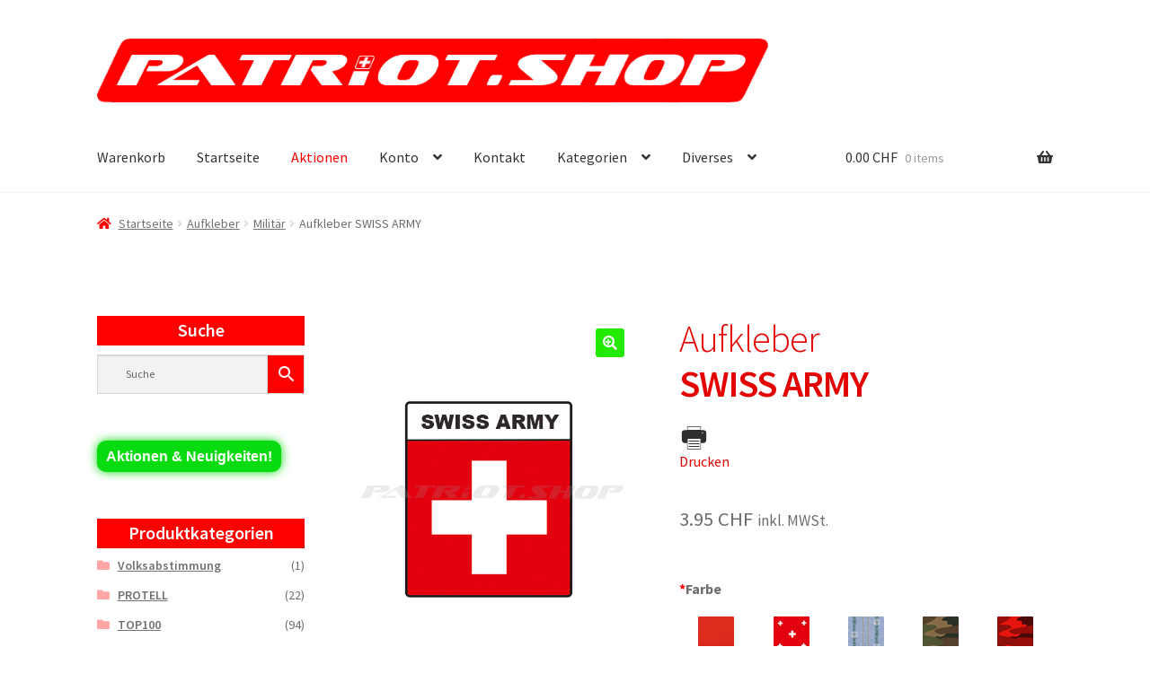

--- FILE ---
content_type: text/html; charset=UTF-8
request_url: https://patriot.shop/produkt/aufkleber-swiss-army/
body_size: 37470
content:
<!doctype html>
<html lang="de-CH">
<head>
<meta charset="UTF-8">
<meta name="viewport" content="width=device-width, initial-scale=1">
<link rel="profile" href="http://gmpg.org/xfn/11">
<link rel="pingback" href="https://patriot.shop/xmlrpc.php">

				<script>document.documentElement.className = document.documentElement.className + ' yes-js js_active js'</script>
			<meta name='robots' content='index, follow, max-image-preview:large, max-snippet:-1, max-video-preview:-1' />
	
	
	<!-- This site is optimized with the Yoast SEO plugin v25.4 - https://yoast.com/wordpress/plugins/seo/ -->
	<link media="all" href="https://patriot.shop/wp-content/cache/autoptimize/autoptimize_e079f3888b5f77f87388008631093892.php" rel="stylesheet"><title>Aufkleber SWISS ARMY - patriot.shop</title>
	<link rel="canonical" href="https://patriot.shop/produkt/aufkleber-swiss-army/" />
	<meta property="og:locale" content="de_DE" />
	<meta property="og:type" content="article" />
	<meta property="og:title" content="Aufkleber SWISS ARMY - patriot.shop" />
	<meta property="og:description" content="Jeder Aufkleber ist ein Stück Geschichte, ein Bekenntnis zur Heimat! Aus PVC Kunststofffolie, kein Papier damit Feuchte beständig Laminiert damit UV beständig Camouflage/Edelweiss Muster und Farbe kann vom Bild abweichen Design/Grafik ist unser geistiges Eigentum und darf nicht kopiert werden" />
	<meta property="og:url" content="https://patriot.shop/produkt/aufkleber-swiss-army/" />
	<meta property="og:site_name" content="patriot.shop" />
	<meta property="article:publisher" content="https://www.facebook.com/patriot.shop" />
	<meta property="article:modified_time" content="2024-02-16T19:49:37+00:00" />
	<meta property="og:image" content="https://patriot.shop/wp-content/uploads/2024/02/aufkleber_swiss_army_standart_rot.png" />
	<meta property="og:image:width" content="550" />
	<meta property="og:image:height" content="700" />
	<meta property="og:image:type" content="image/png" />
	<meta name="twitter:card" content="summary_large_image" />
	<meta name="twitter:label1" content="Geschätzte Lesezeit" />
	<meta name="twitter:data1" content="1 Minute" />
	<script type="application/ld+json" class="yoast-schema-graph">{"@context":"https://schema.org","@graph":[{"@type":"WebPage","@id":"https://patriot.shop/produkt/aufkleber-swiss-army/","url":"https://patriot.shop/produkt/aufkleber-swiss-army/","name":"Aufkleber SWISS ARMY - patriot.shop","isPartOf":{"@id":"https://patriot.shop/#website"},"primaryImageOfPage":{"@id":"https://patriot.shop/produkt/aufkleber-swiss-army/#primaryimage"},"image":{"@id":"https://patriot.shop/produkt/aufkleber-swiss-army/#primaryimage"},"thumbnailUrl":"https://patriot.shop/wp-content/uploads/2024/02/aufkleber_swiss_army_standart_rot.png","datePublished":"2024-02-14T20:23:41+00:00","dateModified":"2024-02-16T19:49:37+00:00","breadcrumb":{"@id":"https://patriot.shop/produkt/aufkleber-swiss-army/#breadcrumb"},"inLanguage":"de-CH","potentialAction":[{"@type":"ReadAction","target":["https://patriot.shop/produkt/aufkleber-swiss-army/"]}]},{"@type":"ImageObject","inLanguage":"de-CH","@id":"https://patriot.shop/produkt/aufkleber-swiss-army/#primaryimage","url":"https://patriot.shop/wp-content/uploads/2024/02/aufkleber_swiss_army_standart_rot.png","contentUrl":"https://patriot.shop/wp-content/uploads/2024/02/aufkleber_swiss_army_standart_rot.png","width":550,"height":700},{"@type":"BreadcrumbList","@id":"https://patriot.shop/produkt/aufkleber-swiss-army/#breadcrumb","itemListElement":[{"@type":"ListItem","position":1,"name":"Startseite","item":"https://patriot.shop/"},{"@type":"ListItem","position":2,"name":"Shop","item":"https://patriot.shop/shop/"},{"@type":"ListItem","position":3,"name":"Aufkleber SWISS ARMY"}]},{"@type":"WebSite","@id":"https://patriot.shop/#website","url":"https://patriot.shop/","name":"patriot.shop","description":"","publisher":{"@id":"https://patriot.shop/#organization"},"potentialAction":[{"@type":"SearchAction","target":{"@type":"EntryPoint","urlTemplate":"https://patriot.shop/?s={search_term_string}"},"query-input":{"@type":"PropertyValueSpecification","valueRequired":true,"valueName":"search_term_string"}}],"inLanguage":"de-CH"},{"@type":"Organization","@id":"https://patriot.shop/#organization","name":"Patriot.shop","url":"https://patriot.shop/","logo":{"@type":"ImageObject","inLanguage":"de-CH","@id":"https://patriot.shop/#/schema/logo/image/","url":"https://patriot.shop/wp-content/uploads/2020/05/Patriot_Shop_Logo_trans2.png","contentUrl":"https://patriot.shop/wp-content/uploads/2020/05/Patriot_Shop_Logo_trans2.png","width":901,"height":88,"caption":"Patriot.shop"},"image":{"@id":"https://patriot.shop/#/schema/logo/image/"},"sameAs":["https://www.facebook.com/patriot.shop","https://www.instagram.com/patriotshop/"]}]}</script>
	<!-- / Yoast SEO plugin. -->


<link rel='dns-prefetch' href='//maxcdn.bootstrapcdn.com' />
<link rel='dns-prefetch' href='//fonts.googleapis.com' />
<link rel="alternate" type="application/rss+xml" title="patriot.shop &raquo; Feed" href="https://patriot.shop/feed/" />
<link rel="alternate" type="application/rss+xml" title="patriot.shop &raquo; Kommentar-Feed" href="https://patriot.shop/comments/feed/" />


















<link rel='stylesheet' id='font-awesome-css' href='https://maxcdn.bootstrapcdn.com/font-awesome/4.7.0/css/font-awesome.min.css?ver=4.7.0' media='all' />








<link rel='stylesheet' id='storefront-fonts-css' href='https://fonts.googleapis.com/css?family=Source+Sans+Pro%3A400%2C300%2C300italic%2C400italic%2C600%2C700%2C900&#038;subset=latin%2Clatin-ext&#038;ver=4.1.0' media='all' />

<link rel='stylesheet' id='mm-compiled-options-mobmenu-css' href='https://patriot.shop/wp-content/cache/autoptimize/autoptimize_single_a77b2a6e2ea36d0565932f9ac12ead9b.php?ver=2.8.5-554' media='all' />
<link rel='stylesheet' id='mm-google-webfont-dosis-css' href='//fonts.googleapis.com/css?family=Dosis%3Ainherit%2C400&#038;subset=latin%2Clatin-ext&#038;ver=6.7.4' media='all' />










<script type="text/template" id="tmpl-variation-template">
	<div class="woocommerce-variation-description">{{{ data.variation.variation_description }}}</div>
	<div class="woocommerce-variation-price">{{{ data.variation.price_html }}}</div>
	<div class="woocommerce-variation-availability">{{{ data.variation.availability_html }}}</div>
</script>
<script type="text/template" id="tmpl-unavailable-variation-template">
	<p role="alert">Dieses Produkt ist leider nicht verfügbar. Bitte wählen Sie eine andere Kombination.</p>
</script>
<!--n2css--><!--n2js--><script id="jquery-core-js-extra">
var xlwcty = {"ajax_url":"https:\/\/patriot.shop\/wp-admin\/admin-ajax.php","version":"2.20.0","wc_version":"9.8.1"};
</script>
<script src="https://patriot.shop/wp-includes/js/jquery/jquery.min.js?ver=3.7.1" id="jquery-core-js"></script>


<script id="wp-util-js-extra">
var _wpUtilSettings = {"ajax":{"url":"\/wp-admin\/admin-ajax.php"}};
</script>



<script id="wc-add-to-cart-js-extra">
var wc_add_to_cart_params = {"ajax_url":"\/wp-admin\/admin-ajax.php","wc_ajax_url":"\/?wc-ajax=%%endpoint%%","i18n_view_cart":"Warenkorb anzeigen","cart_url":"https:\/\/patriot.shop\/warenkorb\/","is_cart":"","cart_redirect_after_add":"no"};
</script>





<script id="wc-single-product-js-extra">
var wc_single_product_params = {"i18n_required_rating_text":"Bitte w\u00e4hlen Sie eine Bewertung","i18n_rating_options":["1 of 5 stars","2 of 5 stars","3 of 5 stars","4 of 5 stars","5 of 5 stars"],"i18n_product_gallery_trigger_text":"View full-screen image gallery","review_rating_required":"yes","flexslider":{"rtl":false,"animation":"slide","smoothHeight":true,"directionNav":false,"controlNav":"thumbnails","slideshow":false,"animationSpeed":500,"animationLoop":false,"allowOneSlide":false},"zoom_enabled":"1","zoom_options":[],"photoswipe_enabled":"1","photoswipe_options":{"shareEl":false,"closeOnScroll":false,"history":false,"hideAnimationDuration":0,"showAnimationDuration":0},"flexslider_enabled":"1"};
</script>


<script id="woocommerce-js-extra">
var woocommerce_params = {"ajax_url":"\/wp-admin\/admin-ajax.php","wc_ajax_url":"\/?wc-ajax=%%endpoint%%","i18n_password_show":"Show password","i18n_password_hide":"Hide password"};
</script>


<script id="mobmenujs-pro-js-extra">
var frontend = {"ajaxurl":"https:\/\/patriot.shop\/wp-admin\/admin-ajax.php","search_delay":"800"};
</script>



<link rel="https://api.w.org/" href="https://patriot.shop/wp-json/" /><link rel="alternate" title="JSON" type="application/json" href="https://patriot.shop/wp-json/wp/v2/product/33624" /><meta name="generator" content="WordPress 6.7.4" />
<meta name="generator" content="WooCommerce 9.8.1" />
<link rel='shortlink' href='https://patriot.shop/?p=33624' />
<link rel="alternate" title="oEmbed (JSON)" type="application/json+oembed" href="https://patriot.shop/wp-json/oembed/1.0/embed?url=https%3A%2F%2Fpatriot.shop%2Fprodukt%2Faufkleber-swiss-army%2F" />
<link rel="alternate" title="oEmbed (XML)" type="text/xml+oembed" href="https://patriot.shop/wp-json/oembed/1.0/embed?url=https%3A%2F%2Fpatriot.shop%2Fprodukt%2Faufkleber-swiss-army%2F&#038;format=xml" />
<script type="text/javascript">
(function(url){
	if(/(?:Chrome\/26\.0\.1410\.63 Safari\/537\.31|WordfenceTestMonBot)/.test(navigator.userAgent)){ return; }
	var addEvent = function(evt, handler) {
		if (window.addEventListener) {
			document.addEventListener(evt, handler, false);
		} else if (window.attachEvent) {
			document.attachEvent('on' + evt, handler);
		}
	};
	var removeEvent = function(evt, handler) {
		if (window.removeEventListener) {
			document.removeEventListener(evt, handler, false);
		} else if (window.detachEvent) {
			document.detachEvent('on' + evt, handler);
		}
	};
	var evts = 'contextmenu dblclick drag dragend dragenter dragleave dragover dragstart drop keydown keypress keyup mousedown mousemove mouseout mouseover mouseup mousewheel scroll'.split(' ');
	var logHuman = function() {
		if (window.wfLogHumanRan) { return; }
		window.wfLogHumanRan = true;
		var wfscr = document.createElement('script');
		wfscr.type = 'text/javascript';
		wfscr.async = true;
		wfscr.src = url + '&r=' + Math.random();
		(document.getElementsByTagName('head')[0]||document.getElementsByTagName('body')[0]).appendChild(wfscr);
		for (var i = 0; i < evts.length; i++) {
			removeEvent(evts[i], logHuman);
		}
	};
	for (var i = 0; i < evts.length; i++) {
		addEvent(evts[i], logHuman);
	}
})('//patriot.shop/?wordfence_lh=1&hid=6244FC8B4092DB62BE52275645F50552');
</script>		<script>
			document.documentElement.className = document.documentElement.className.replace('no-js', 'js');
		</script>
				
		<!-- Analytics by WP Statistics - https://wp-statistics.com -->
	<noscript><style>.woocommerce-product-gallery{ opacity: 1 !important; }</style></noscript>
	<script>
!function (w, d, t) {
  w.TiktokAnalyticsObject=t;var ttq=w[t]=w[t]||[];ttq.methods=["page","track","identify","instances","debug","on","off","once","ready","alias","group","enableCookie","disableCookie"],ttq.setAndDefer=function(t,e){t[e]=function(){t.push([e].concat(Array.prototype.slice.call(arguments,0)))}};for(var i=0;i<ttq.methods.length;i++)ttq.setAndDefer(ttq,ttq.methods[i]);ttq.instance=function(t){for(var e=ttq._i[t]||[],n=0;n<ttq.methods.length;n++)ttq.setAndDefer(e,ttq.methods[n]);return e},ttq.load=function(e,n){var i="https://analytics.tiktok.com/i18n/pixel/events.js";ttq._i=ttq._i||{},ttq._i[e]=[],ttq._i[e]._u=i,ttq._t=ttq._t||{},ttq._t[e]=+new Date,ttq._o=ttq._o||{},ttq._o[e]=n||{};var o=document.createElement("script");o.type="text/javascript",o.async=!0,o.src=i+"?sdkid="+e+"&lib="+t;var a=document.getElementsByTagName("script")[0];a.parentNode.insertBefore(o,a)};

  ttq.load('CFROAM3C77U306978AEG');
  ttq.page();
}(window, document, 'ttq');
</script>		<style id="wp-custom-css">
			/** Abstand header/slider **/
.home.blog .site-header, .home.page:not(.page-template-template-homepage) .site-header, .home.post-type-archive-product .site-header {
	margin-bottom: 0;
}

.site-info {
	display: none;
}

/** Gallery Image Bigger **/
.single-product div.product .woocommerce-product-gallery.woocommerce-product-gallery--columns-4 .flex-control-thumbs li {
	width: 70px;
	margin-right: 14px;
}



/** Unterkategorien Grösse **/
ul.products li.product.product-category .woocommerce-loop-category__title, ul.products li.product.product-category h2, ul.products li.product.product-category h3 {
font-size: 1.6em;
}
/** Unterkategorien Fett **/
ul.products li.product, ul.products li.product h2, ul.products li.product h3 { 
font-weight: 600;
}


/** Produkt Lightbox Transparent **/
.pswp__bg {
	opacity: 0.95 !important;
}

.pswp_counter {
	font-size: 17px;
}

/* Handytauglich */
ul.products li.product {
	width: 46.411765%;
	float: left;
	margin-right: 5.8823529412%;
}

ul.products li.product:nth-of-type( 2n ) {
	margin-right: 0;
}

@media ( min-width: 768px ) {
	ul.products li.product:nth-of-type( 2n ) {
		margin-right: 5.8823529412%;
	}
}

/* Logo size for mobile site */
@media screen and (max-width: 768px) {
.site-header .site-branding img {
max-height: none !important;
max-width: none !important;
width: 220px !important;
}
}

/* Logo size for desktop site */
@media screen and (min-width: 768px) {
.site-header .site-branding img, .site-header .site-logo-anchor img, .site-header .site-logo-link img {
height: auto;
max-height: none;
max-width: none;
width: 750px !important;
}
}

/* Kategorien titel Design */
.widget .widget-title, .widget .widgettitle,
.site-footer h1, .site-footer h2, .site-footer h3, .site-footer h4, .site-footer h5, .site-footer h6, .site-footer .widget .widget-title, .site-footer .widget .widgettitle{
	background: #ff0000;
	color: white;
	padding: 0;
	margin-bottom: 10px;
	text-align: center;
}

/* Kategorie Icons */
.widget_product_categories ul li::before {
color: #ff0000;
}

/* Suche widget einfärben*/
.aws-container .aws-search-form .aws-form-btn {
	background-color: #ff0000;
}
.aws-container .aws-search-form .aws-search-btn_icon {
	color: white;
}
/**/
.woocommerce-breadcrumb a:first-of-type::before {
	color: #ff0000;
}
/* Start Titel ausblenden*/
.hentry.type-page .entry-header {
	display: none;
}
/* Angebot */
.wc-block-grid__product-onsale, .onsale, .woocommerce-pagination .page-numbers li .page-numbers:not(.current) {
	background: #ffff00;
	color: black;
}
/* icon im menü*/
.site-header ul.menu li.current-menu-item > a, .current-menu-parent {
background-image: url('https://patriot.shop/wp-content/uploads/2020/09/pat_menu_item.png');
background-repeat: no-repeat;  
display: inline;  
background-position: 3px 14px;
}

.xlwcty_wrap .xlwcty_order_details_2_col .xlwcty_pro_list .xlwcty_leftDiv .xlwcty_p_img .xlwcty_qty {
	background-color: red !important;
}
.xlwcty_wrap .xlwcty_circle, .xlwcty_wrap .xlwcty_circle i {
	border-color: red !important;
	color: red !important;
}

/* Aktionbutton bounce*/
#menu-item-17968 > a:nth-child(1) {
 color: red !important;
}

/* Kategorie Fett*/
.widget .widget-title, .widget .widgettitle {
	font-weight: 600;
}

.site-content {
	padding-top: 10px;
}
.ORW {
  background-color: #08db0f;
  -webkit-border-radius: 10px;
  border-radius: 10px;
  border: none;
  color: #FFFFFF !important;
  cursor: pointer;
  display: inline-block;
  font-family: Arial;
  font-size: 16px;
  padding: 5px 10px;
  text-align: center;
  text-decoration: none !important;
  -webkit-animation: glowing 15000ms infinite;
  -moz-animation: glowing 1500ms infinite;
  -o-animation: glowing 1500ms infinite;
  animation: glowing 1500ms infinite;
}
@-webkit-keyframes glowing {
  0% { background-color: #08db0f; -webkit-box-shadow: 0 0 3px #08db0f; }
  50% { background-color: #00ff00; -webkit-box-shadow: 0 0 40px #08db0f; }
  100% { background-color: #08db0f; -webkit-box-shadow: 0 0 3px #08db0f; }
}

@-moz-keyframes glowing {
  0% { background-color: #00ff00; -moz-box-shadow: 0 0 3px #00ff00; }
  50% { background-color: #00ff00; -moz-box-shadow: 0 0 40px #00ff00; }
  100% { background-color: #08db0f; -moz-box-shadow: 0 0 3px #08db0f; }
}

@-o-keyframes glowing {
  0% { background-color: #08db0f; box-shadow: 0 0 3px #08db0f; }
  50% { background-color: #08db0f; box-shadow: 0 0 40px #08db0f; }
  100% { background-color: #08db0f; box-shadow: 0 0 3px #08db0f; }
}

@keyframes glowing {
  0% { background-color: #08db0f; box-shadow: 0 0 3px #08db0f; }
  50% { background-color: #08db0f; box-shadow: 0 0 40px #08db0f; }
  100% { background-color: #08db0f; box-shadow: 0 0 3px #08db0f; }
}

.ORW2 {
  background-color: #08db0f;
  -webkit-border-radius: 10px;
  border-radius: 10px;
  border: none;
  color: #FFFFFF !important;
  cursor: pointer;
  display: inline-block;
  font-family: Arial;
  font-size: 25px;
  padding: 5px 10px;
  text-align: center;
  text-decoration: none !important;
  -webkit-animation: glowing 15000ms infinite;
  -moz-animation: glowing 1500ms infinite;
  -o-animation: glowing 1500ms infinite;
  animation: glowing 1500ms infinite;
}
@-webkit-keyframes glowing {
  0% { background-color: #08db0f; -webkit-box-shadow: 0 0 3px #08db0f; }
  50% { background-color: #00ff00; -webkit-box-shadow: 0 0 40px #08db0f; }
  100% { background-color: #08db0f; -webkit-box-shadow: 0 0 3px #08db0f; }
}

@-moz-keyframes glowing {
  0% { background-color: #00ff00; -moz-box-shadow: 0 0 3px #00ff00; }
  50% { background-color: #00ff00; -moz-box-shadow: 0 0 40px #00ff00; }
  100% { background-color: #08db0f; -moz-box-shadow: 0 0 3px #08db0f; }
}

@-o-keyframes glowing {
  0% { background-color: #08db0f; box-shadow: 0 0 3px #08db0f; }
  50% { background-color: #08db0f; box-shadow: 0 0 40px #08db0f; }
  100% { background-color: #08db0f; box-shadow: 0 0 3px #08db0f; }
}

@keyframes glowing {
  0% { background-color: #08db0f; box-shadow: 0 0 3px #08db0f; }
  50% { background-color: #08db0f; box-shadow: 0 0 40px #08db0f; }
  100% { background-color: #08db0f; box-shadow: 0 0 3px #08db0f; }
}

.ORW3 {
  margin-top: 10px;
  margin-bottom: 10px;
  background-color: #ffff00;
  -webkit-border-radius: 10px;
  border-radius: 10px;
  border: none;
  color: black !important;
  display: inline-block;
  font-family: Arial;
  font-size: 13px;
  padding: 10px 10px;
  text-align: center;
  text-decoration: none !important;
  margin-right: 30px;
}

/* To hide the additional information tab */
li.additional_information_tab {
    display: none !important;
}
/* Hide Description Tab*/
.woocommerce-tabs ul.tabs {
	display: none;
}
.woocommerce-tabs {
	padding-top: 0;
}
.woocommerce-tabs .panel {
	width: 100%;
}

tr.donation-block td { 
  background-color: #FFFBCC !important;
	border: 1px solid #E6DB55 !important;
}

/** Dealspage Warenkorb ausblenden **/
.wcct_wrap_grid.wcct_unique_26638 .wcct_custom_pro_grid .wcct_pro_col .wcct_pro_cart_btn .wcct_pro_add_to_cart {
	display: none;
}

.woocommerce-tabs .panel h2:first-of-type ,.related > h2:first-child, .upsells > h2:first-child{
	font-weight: 600;
}

.woocommerce-tabs .panel h2:first-of-type, .related > h2:first-child, .upsells > h2:first-child {
	background-color: red;
	color: white;
	padding: 5px;
}

/*Mobile*/
.leftmtop {
margin-left: -15px;
}

.mob-standard-logo {
	margin-top: 10px
}


.woocommerce-active .site-header .site-search {
	display: none;
}

.pswp__bg {
	opacity: 0.95 !important;
		background-color: grey;
}


@media screen and (max-width: 600px) {  /* Force table to not be like tables anymore */
  .woocommerce-page table.shop_table,
  .woocommerce-page table.shop_table thead,
  .woocommerce-page table.shop_table tbody,
  .woocommerce-page table.shop_table th,
  .woocommerce-page table.shop_table td,
  .woocommerce-page table.shop_table tr {
    display: block;
  }/* Hide table headers (but not display: none;, for accessibility) */
  .woocommerce-page table.shop_table thead tr {
    position: absolute;
    top: -9999px;
    left: -9999px;
  }.woocommerce-page table.shop_table tr {
    /*border: 1px solid #d2d3d3; */
  }.woocommerce-page table.shop_table td {
    /* Behave  like a "row" */
    border: 1px solid #d2d3d3;
    position: relative;
    padding-left: 30% !important;
  }.woocommerce-page table.shop_table {
    border: none;
  }.woocommerce-page table.shop_table td.product-spacer {
    border-color: #fff;
    height: 10px;
  }.woocommerce-page table.shop_table td:before {
    /* Now like a table header */
    position: absolute;
    /* Top/left values mimic padding */
    top: 6px;
    left: 6px;
    width: 45%;
    padding-right: 10px;
    white-space: nowrap;
  }.woocommerce-page table.cart td.actions,
  .woocommerce-page #content table.cart td.actions {
    text-align: left;
    border: 0;
    padding-left: 6px !important;
  }.woocommerce-page table.cart td.actions .button.alt,
  .woocommerce-page #content table.cart td.actions .button.alt {
    float: left;
    margin-top: 10px;
  }.woocommerce-page table.cart td.actions div,
  .woocommerce-page #content table.cart td.actions div,
  .woocommerce-page table.cart td.actions input,
  .woocommerce-page #content table.cart td.actions input {
    margin-bottom: 10px;
  }.woocommerce-page .cart-collaterals .cart_totals {
    float: left;
    width: 100%;
    text-align: left;
  }.woocommerce-page .cart-collaterals .cart_totals th,
  .woocommerce-page .cart-collaterals .cart_totals td {
    border: 0 !important;
  }.woocommerce-page .cart-collaterals .cart_totals table tr.cart-subtotal td,
  .woocommerce-page .cart-collaterals .cart_totals table tr.shipping td,
  .woocommerce-page .cart-collaterals .cart_totals table tr.total td {
    padding-left: 6px !important;
  }.woocommerce-page table.shop_table tr.cart-subtotal td,
  .woocommerce-page table.shop_table tr.shipping td,
  .woocommerce-page table.shop_table tr.total td,
  .woocommerce-page table.shop_table.order_details tfoot th,
  .woocommerce-page table.shop_table.order_details tfoot td {
    padding-left: 6px !important;
    border: 0 !important;
  }.woocommerce-page table.shop_table tbody {
    padding-top: 10px;
  }.woocommerce .col2-set .col-1,
  .woocommerce-page .col2-set .col-1,
  .woocommerce .col2-set .col-2,
  .woocommerce-page .col2-set .col-2,
  .woocommerce form .form-row-first,
  .woocommerce form .form-row-last,
  .woocommerce-page form .form-row-first,
  .woocommerce-page form .form-row-last {
    float: none;
    width: 100%;
  }.woocommerce .order_details ul,
  .woocommerce-page .order_details ul,
  .woocommerce .order_details,
  .woocommerce-page .order_details {
    padding: 0;
  }.woocommerce .order_details li,
  .woocommerce-page .order_details li {
    clear: left;
    margin-bottom: 10px;
    border: 0;
  }
}

.site-main ul.products.columns-4 li.product {
	margin-bottom: -20px;
}

h2, .beta {
	line-height: 1.9 ;
}

/* Grundzustand der Produkt-Box */
.woocommerce ul.products li.product {
    transition: all 0.3s ease-in-out;
	    border-radius: 4px; /* leichte Rundung */


}

/* Hover-Effekt */
.woocommerce ul.products li.product:hover {
    transform: scale(1.05);
    z-index: 2; /* sorgt dafür, dass das Produkt über anderen liegt */
    position: relative;
}
		</style>
		<script class="tm-hidden" type="text/template" id="tmpl-tc-cart-options-popup">
    <div class='header'>
        <h3>{{{ data.title }}}</h3>
    </div>
    <div id='{{{ data.id }}}' class='float_editbox'>{{{ data.html }}}</div>
    <div class='footer'>
        <div class='inner'>
            <span class='tm-button button button-secondary button-large floatbox-cancel'>{{{ data.close }}}</span>
        </div>
    </div>
</script>
<script class="tm-hidden" type="text/template" id="tmpl-tc-lightbox">
    <div class="tc-lightbox-wrap">
        <span class="tc-lightbox-button tcfa tcfa-search tc-transition tcinit"></span>
    </div>
</script>
<script class="tm-hidden" type="text/template" id="tmpl-tc-lightbox-zoom">
    <span class="tc-lightbox-button-close tcfa tcfa-times"></span>
    {{{ data.img }}}
</script>
<script class="tm-hidden" type="text/template" id="tmpl-tc-final-totals">
    <dl class="tm-extra-product-options-totals tm-custom-price-totals">
        <# if (data.show_unit_price==true){ #>    	<dt class="tm-unit-price">{{{ data.unit_price }}}</dt>
    	<dd class="tm-unit-price">
    		<span class="price amount options">{{{ data.formatted_unit_price }}}</span>
    	</dd>    	<# } #>
    	<# if (data.show_options_total==true){ #>    	<dt class="tm-options-totals">{{{ data.options_total }}}</dt>
    	<dd class="tm-options-totals">
    		<span class="price amount options">{{{ data.formatted_options_total }}}</span>
    	</dd>    	<# } #>
    	<# if (data.show_fees_total==true){ #>    	<dt class="tm-fee-totals">{{{ data.fees_total }}}</dt>
    	<dd class="tm-fee-totals">
    		<span class="price amount fees">{{{ data.formatted_fees_total }}}</span>
    	</dd>    	<# } #>
    	<# if (data.show_extra_fee==true){ #>    	<dt class="tm-extra-fee">{{{ data.extra_fee }}}</dt>
    	<dd class="tm-extra-fee">
    		<span class="price amount options extra-fee">{{{ data.formatted_extra_fee }}}</span>
    	</dd>    	<# } #>
    	<# if (data.show_final_total==true){ #>    	<dt class="tm-final-totals">{{{ data.final_total }}}</dt>
    	<dd class="tm-final-totals">
    		<span class="price amount final">{{{ data.formatted_final_total }}}</span>
    	</dd>    	<# } #>
            </dl>
</script>
<script class="tm-hidden" type="text/template" id="tmpl-tc-price">
    <span class="amount">{{{ data.price.price }}}</span>
</script>
<script class="tm-hidden" type="text/template" id="tmpl-tc-sale-price">
    <del>
        <span class="tc-original-price amount">{{{ data.price.original_price }}}</span>
    </del>
    <ins>
        <span class="amount">{{{ data.price.price }}}</span>
    </ins>
</script>
<script class="tm-hidden" type="text/template" id="tmpl-tc-section-pop-link">
    <div id="tm-section-pop-up" class="tm-extra-product-options flasho tm_wrapper tm-section-pop-up single tm-animated appear">
        <div class='header'><h3>{{{ data.title }}}</h3></div>
        <div class="float_editbox" id="temp_for_floatbox_insert"></div>
        <div class='footer'>
            <div class='inner'>
                <span class='tm-button button button-secondary button-large floatbox-cancel'>{{{ data.close }}}</span>
            </div>
        </div>
    </div>
</script>
<script class="tm-hidden" type="text/template" id="tmpl-tc-floating-box-nks">
    <# if (data.values.length) {#>
    {{{ data.html_before }}}
    <div class="tc-row tm-fb-labels">
        <span class="tc-cell tc-col-3 tm-fb-title">{{{ data.option_label }}}</span>
        <span class="tc-cell tc-col-3 tm-fb-value">{{{ data.option_value }}}</span>
        <span class="tc-cell tc-col-3 tm-fb-quantity">{{{ data.option__qty }}}</span>
        <span class="tc-cell tc-col-3 tm-fb-price">{{{ data.option_lpric }}}</span>
    </div>
    <# for (var i = 0; i < data.values.length; i++) { #>
        <# if (data.values[i].label_show=='' || data.values[i].value_show=='') {#>
	<div class="tc-row">
            <# if (data.values[i].label_show=='') {#>
        <span class="tc-cell tc-col-3 tm-fb-title">{{{ data.values[i].title }}}</span>
            <# } #>
            <# if (data.values[i].value_show=='') {#>
        <span class="tc-cell tc-col-3 tm-fb-value">{{{ data.values[i].value }}}</span>
            <# } #>
        <span class="tc-cell tc-col-3 tm-fb-quantity">{{{ data.values[i].quantity }}}</span>
        <span class="tc-cell tc-col-3 tm-fb-price">{{{ data.values[i].price }}}</span>
    </div>
        <# } #>
    <# } #>
    {{{ data.html_after }}}
    {{{ data.totals }}}
    <# }#>
</script>
<script class="tm-hidden" type="text/template" id="tmpl-tc-floating-box">
    <# if (data.values.length) {#>
    {{{ data.html_before }}}
    <dl class="tm-fb">
        <# for (var i = 0; i < data.values.length; i++) { #>
            <# if (data.values[i].label_show=='') {#>
        <dt class="tm-fb-title">{{{ data.values[i].title }}}</dt>
            <# } #>
            <# if (data.values[i].value_show=='') {#>
        <dd class="tm-fb-value">{{{ data.values[i].value }}}</dd>
            <# } #>
        <# } #>
    </dl>
    {{{ data.html_after }}}
    {{{ data.totals }}}
    <# }#>
</script>
<script class="tm-hidden" type="text/template" id="tmpl-tc-chars-remanining">
    <span class="tc-chars">
		<span class="tc-chars-remanining">{{{ data.maxlength }}}</span>
		<span class="tc-remaining"> {{{ data.characters_remaining }}}</span>
	</span>
</script>
<script class="tm-hidden" type="text/template" id="tmpl-tc-formatted-price"><# if (data.customer_price_format_wrap_start) {#>
    {{{ data.customer_price_format_wrap_start }}}
    <# } #>&lt;span class=&quot;woocommerce-Price-amount amount&quot;&gt;&lt;bdi&gt;{{{ data.price }}}&nbsp;&lt;span class=&quot;woocommerce-Price-currencySymbol&quot;&gt;&#067;&#072;&#070;&lt;/span&gt;&lt;/bdi&gt;&lt;/span&gt; &lt;small class=&quot;woocommerce-price-suffix&quot;&gt;inkl. MWSt.&lt;/small&gt;<# if (data.customer_price_format_wrap_end) {#>
    {{{ data.customer_price_format_wrap_end }}}
    <# } #></script>
<script class="tm-hidden" type="text/template" id="tmpl-tc-formatted-sale-price"><# if (data.customer_price_format_wrap_start) {#>
    {{{ data.customer_price_format_wrap_start }}}
    <# } #>&lt;del aria-hidden=&quot;true&quot;&gt;&lt;span class=&quot;woocommerce-Price-amount amount&quot;&gt;&lt;bdi&gt;{{{ data.price }}}&nbsp;&lt;span class=&quot;woocommerce-Price-currencySymbol&quot;&gt;&#067;&#072;&#070;&lt;/span&gt;&lt;/bdi&gt;&lt;/span&gt;&lt;/del&gt; &lt;span class=&quot;screen-reader-text&quot;&gt;Original price was: {{{ data.price }}}&nbsp;&#067;&#072;&#070;.&lt;/span&gt;&lt;ins aria-hidden=&quot;true&quot;&gt;&lt;span class=&quot;woocommerce-Price-amount amount&quot;&gt;&lt;bdi&gt;{{{ data.sale_price }}}&nbsp;&lt;span class=&quot;woocommerce-Price-currencySymbol&quot;&gt;&#067;&#072;&#070;&lt;/span&gt;&lt;/bdi&gt;&lt;/span&gt;&lt;/ins&gt;&lt;span class=&quot;screen-reader-text&quot;&gt;Current price is: {{{ data.sale_price }}}&nbsp;&#067;&#072;&#070;.&lt;/span&gt; &lt;small class=&quot;woocommerce-price-suffix&quot;&gt;inkl. MWSt.&lt;/small&gt;<# if (data.customer_price_format_wrap_end) {#>
    {{{ data.customer_price_format_wrap_end }}}
    <# } #></script>
<script class="tm-hidden" type="text/template" id="tmpl-tc-upload-messages">
    <div class="header">
        <h3>{{{ data.title }}}</h3>
    </div>
    <div class="float_editbox" id="temp_for_floatbox_insert">
        <div class="tc-upload-messages">
            <div class="tc-upload-message">{{{ data.message }}}</div>
            <# for (var i in data.files) {
                if (data.files.hasOwnProperty(i)) {#>
                <div class="tc-upload-files">{{{ data.files[i] }}}</div>
                <# }
            }#>
        </div>
    </div>
    <div class="footer">
        <div class="inner">
            &nbsp;
        </div>
    </div>
</script></head>

<body class="product-template-default single single-product postid-33624 wp-custom-logo wp-embed-responsive theme-storefront woocommerce woocommerce-page woocommerce-no-js storefront-align-wide left-sidebar woocommerce-active mob-menu-slideout-over">



<div id="page" class="hfeed site">
	
	<header id="masthead" class="site-header" role="banner" style="">

		<div class="col-full">		<a class="skip-link screen-reader-text" href="#site-navigation">Skip to navigation</a>
		<a class="skip-link screen-reader-text" href="#content">Skip to content</a>
				<div class="site-branding">
			<a href="https://patriot.shop/" class="custom-logo-link" rel="home"><img width="904" height="88" src="https://patriot.shop/wp-content/uploads/2020/01/cropped-Patriot_Shop_Logo_trans.png" class="custom-logo" alt="patriot.shop" decoding="async" fetchpriority="high" srcset="https://patriot.shop/wp-content/uploads/2020/01/cropped-Patriot_Shop_Logo_trans.png 904w, https://patriot.shop/wp-content/uploads/2020/01/cropped-Patriot_Shop_Logo_trans-300x29.png 300w, https://patriot.shop/wp-content/uploads/2020/01/cropped-Patriot_Shop_Logo_trans-768x75.png 768w, https://patriot.shop/wp-content/uploads/2020/01/cropped-Patriot_Shop_Logo_trans-324x32.png 324w, https://patriot.shop/wp-content/uploads/2020/01/cropped-Patriot_Shop_Logo_trans-416x40.png 416w" sizes="(max-width: 904px) 100vw, 904px" /></a>		</div>
					<div class="site-search">
				<div class="widget woocommerce widget_product_search"><div class="aws-container" data-url="/?wc-ajax=aws_action" data-siteurl="https://patriot.shop" data-lang="" data-show-loader="true" data-show-more="true" data-show-page="true" data-ajax-search="true" data-show-clear="true" data-mobile-screen="false" data-use-analytics="false" data-min-chars="1" data-buttons-order="2" data-timeout="300" data-is-mobile="false" data-page-id="33624" data-tax="" ><form class="aws-search-form" action="https://patriot.shop/" method="get" role="search" ><div class="aws-wrapper"><label class="aws-search-label" for="69726d869cf2f">Suche</label><input type="search" name="s" id="69726d869cf2f" value="" class="aws-search-field" placeholder="Suche" autocomplete="off" /><input type="hidden" name="post_type" value="product"><input type="hidden" name="type_aws" value="true"><div class="aws-search-clear"><span>×</span></div><div class="aws-loader"></div></div><div class="aws-search-btn aws-form-btn"><span class="aws-search-btn_icon"><svg focusable="false" xmlns="http://www.w3.org/2000/svg" viewBox="0 0 24 24" width="24px"><path d="M15.5 14h-.79l-.28-.27C15.41 12.59 16 11.11 16 9.5 16 5.91 13.09 3 9.5 3S3 5.91 3 9.5 5.91 16 9.5 16c1.61 0 3.09-.59 4.23-1.57l.27.28v.79l5 4.99L20.49 19l-4.99-5zm-6 0C7.01 14 5 11.99 5 9.5S7.01 5 9.5 5 14 7.01 14 9.5 11.99 14 9.5 14z"></path></svg></span></div></form></div></div>			</div>
			</div><div class="storefront-primary-navigation"><div class="col-full">		<nav id="site-navigation" class="main-navigation" role="navigation" aria-label="Primary Navigation">
		<button class="menu-toggle" aria-controls="site-navigation" aria-expanded="false"><span>Menu</span></button>
			<div class="primary-navigation"><ul id="menu-hauptmenue" class="menu"><li id="menu-item-32703" class="menu-item menu-item-type-post_type menu-item-object-page menu-item-32703"><a href="https://patriot.shop/warenkorb/">Warenkorb</a></li>
<li id="menu-item-15" class="menu-item menu-item-type-custom menu-item-object-custom menu-item-home menu-item-15"><a href="https://patriot.shop">Startseite</a></li>
<li id="menu-item-17968" class="menu-item menu-item-type-post_type menu-item-object-page menu-item-17968"><a href="https://patriot.shop/aktionen/">Aktionen</a></li>
<li id="menu-item-16" class="menu-item menu-item-type-post_type menu-item-object-page menu-item-has-children menu-item-16"><a href="https://patriot.shop/mein-konto/">Konto</a>
<ul class="sub-menu">
	<li id="menu-item-32702" class="menu-item menu-item-type-post_type menu-item-object-page menu-item-32702"><a href="https://patriot.shop/warenkorb/">Warenkorb</a></li>
	<li id="menu-item-17" class="menu-item menu-item-type-post_type menu-item-object-page menu-item-17"><a href="https://patriot.shop/kasse/">Kasse</a></li>
</ul>
</li>
<li id="menu-item-94" class="menu-item menu-item-type-post_type menu-item-object-page menu-item-94"><a href="https://patriot.shop/kontakt/">Kontakt</a></li>
<li id="menu-item-8744" class="menu-item menu-item-type-custom menu-item-object-custom menu-item-has-children menu-item-8744"><a>Kategorien</a>
<ul class="sub-menu">
	<li id="menu-item-28986" class="menu-item menu-item-type-aau_ahcm menu-item-object-aau_ahcm menu-item-28986"><li class="menu-item">
<a href="https://patriot.shop/produkt-kategorie/volksabstimmung/">
Volksabstimmung
</a>
</li>
<li class="menu-item">
<a href="https://patriot.shop/produkt-kategorie/protell/">
PROTELL
</a>
</li>
<li class="menu-item">
<a href="https://patriot.shop/produkt-kategorie/top100/">
TOP100
</a>
</li>
<li class="menu-item">
<a href="https://patriot.shop/produkt-kategorie/flohmaert/">
Flohmärt
</a>
</li>
<li class="menu-item">
<a href="https://patriot.shop/produkt-kategorie/schnaeppchen/">
Schnäppchen
</a>
</li>
<li class="menu-item">
<a href="https://patriot.shop/produkt-kategorie/aktivismus/">
Aktivismus
</a>
</li>
<li class="menu-item menu-item-has-children">
<a href="https://patriot.shop/produkt-kategorie/aufkleber/">
Aufkleber
</a>
<ul class="sub-menu">
	<li class="menu-item">
	<a href="https://patriot.shop/produkt-kategorie/aufkleber/bauer-aufkleber/">
	Bauer
	</a>
	</li>
	<li class="menu-item">
	<a href="https://patriot.shop/produkt-kategorie/aufkleber/schriftzug/">
	Schriftzug
	</a>
	</li>
	<li class="menu-item">
	<a href="https://patriot.shop/produkt-kategorie/aufkleber/schriftzug-glitzer/">
	Schriftzug Glitzer
	</a>
	</li>
	<li class="menu-item">
	<a href="https://patriot.shop/produkt-kategorie/aufkleber/wilhelm-tell-aufkleber/">
	Wilhelm Tell
	</a>
	</li>
	<li class="menu-item">
	<a href="https://patriot.shop/produkt-kategorie/aufkleber/ch-aufkleber/">
	CH
	</a>
	</li>
	<li class="menu-item">
	<a href="https://patriot.shop/produkt-kategorie/aufkleber/kanton-aufkleber/">
	Kanton
	</a>
	</li>
	<li class="menu-item">
	<a href="https://patriot.shop/produkt-kategorie/aufkleber/fahne-aufkleber/">
	Fahne
	</a>
	</li>
	<li class="menu-item">
	<a href="https://patriot.shop/produkt-kategorie/aufkleber/biker-aufkleber/">
	Biker
	</a>
	</li>
	<li class="menu-item">
	<a href="https://patriot.shop/produkt-kategorie/aufkleber/eu/">
	EU
	</a>
	</li>
	<li class="menu-item">
	<a href="https://patriot.shop/produkt-kategorie/aufkleber/europa/">
	Europa
	</a>
	</li>
	<li class="menu-item">
	<a href="https://patriot.shop/produkt-kategorie/aufkleber/frieden-aufkleber/">
	Frieden
	</a>
	</li>
	<li class="menu-item">
	<a href="https://patriot.shop/produkt-kategorie/aufkleber/geschichte/">
	Geschichte
	</a>
	</li>
	<li class="menu-item">
	<a href="https://patriot.shop/produkt-kategorie/aufkleber/heimat-aufkleber/">
	Heimat
	</a>
	</li>
	<li class="menu-item">
	<a href="https://patriot.shop/produkt-kategorie/aufkleber/hellebarde-aufkleber/">
	Hellebarde
	</a>
	</li>
	<li class="menu-item">
	<a href="https://patriot.shop/produkt-kategorie/aufkleber/identitaet/">
	Identität
	</a>
	</li>
	<li class="menu-item">
	<a href="https://patriot.shop/produkt-kategorie/aufkleber/indianer-aufkleber/">
	Indianer
	</a>
	</li>
	<li class="menu-item">
	<a href="https://patriot.shop/produkt-kategorie/aufkleber/laender/">
	Länder
	</a>
	</li>
	<li class="menu-item">
	<a href="https://patriot.shop/produkt-kategorie/aufkleber/militaer-aufkleber/">
	Militär
	</a>
	</li>
	<li class="menu-item">
	<a href="https://patriot.shop/produkt-kategorie/aufkleber/patriot-ch-aufkleber/">
	PATRIOT.CH
	</a>
	</li>
	<li class="menu-item">
	<a href="https://patriot.shop/produkt-kategorie/aufkleber/ruetlischwur-aufkleber/">
	Rütlischwur
	</a>
	</li>
	<li class="menu-item">
	<a href="https://patriot.shop/produkt-kategorie/aufkleber/schnupfen-aufkleber/">
	Schnupfen
	</a>
	</li>
	<li class="menu-item">
	<a href="https://patriot.shop/produkt-kategorie/aufkleber/schweizerkreuz/">
	Schweizerkreuz
	</a>
	</li>
	<li class="menu-item">
	<a href="https://patriot.shop/produkt-kategorie/aufkleber/tradition/">
	Tradition
	</a>
	</li>
	<li class="menu-item">
	<a href="https://patriot.shop/produkt-kategorie/aufkleber/waffenrecht/">
	Waffenrecht
	</a>
	</li>
	<li class="menu-item">
	<a href="https://patriot.shop/produkt-kategorie/aufkleber/corona-aufkleber/">
	Corona
	</a>
	</li>
	<li class="menu-item">
	<a href="https://patriot.shop/produkt-kategorie/aufkleber/abstimmung-wahlen/">
	Abstimmung Wahlen
	</a>
	</li>
	<li class="menu-item">
	<a href="https://patriot.shop/produkt-kategorie/aufkleber/montage/">
	Montage
	</a>
	</li>

</ul>
</li>
<li class="menu-item">
<a href="https://patriot.shop/produkt-kategorie/armband/">
Armband
</a>
</li>
<li class="menu-item">
<a href="https://patriot.shop/produkt-kategorie/aufnaeher/">
Aufnäher
</a>
</li>
<li class="menu-item">
<a href="https://patriot.shop/produkt-kategorie/badelatsche/">
Badelatsche
</a>
</li>
<li class="menu-item">
<a href="https://patriot.shop/produkt-kategorie/bandana/">
Bandana
</a>
</li>
<li class="menu-item">
<a href="https://patriot.shop/produkt-kategorie/bildung/">
Bildung
</a>
</li>
<li class="menu-item">
<a href="https://patriot.shop/produkt-kategorie/bille/">
Brille
</a>
</li>
<li class="menu-item menu-item-has-children">
<a href="https://patriot.shop/produkt-kategorie/buch/">
Buch
</a>
<ul class="sub-menu">
	<li class="menu-item">
	<a href="https://patriot.shop/produkt-kategorie/buch/neu/">
	Neu
	</a>
	</li>
	<li class="menu-item">
	<a href="https://patriot.shop/produkt-kategorie/buch/gebraucht/">
	Gebraucht
	</a>
	</li>

</ul>
</li>
<li class="menu-item">
<a href="https://patriot.shop/produkt-kategorie/button/">
Button
</a>
</li>
<li class="menu-item">
<a href="https://patriot.shop/produkt-kategorie/deko/">
Deko
</a>
</li>
<li class="menu-item">
<a href="https://patriot.shop/produkt-kategorie/edelweiss/">
Edelweiss
</a>
</li>
<li class="menu-item menu-item-has-children">
<a href="https://patriot.shop/produkt-kategorie/fahne/">
Fahne
</a>
<ul class="sub-menu">
	<li class="menu-item">
	<a href="https://patriot.shop/produkt-kategorie/fahne/schweiz-fahne/">
	Schweiz
	</a>
	</li>
	<li class="menu-item">
	<a href="https://patriot.shop/produkt-kategorie/fahne/schweiz-geflammt/">
	Schweiz geflammt
	</a>
	</li>
	<li class="menu-item">
	<a href="https://patriot.shop/produkt-kategorie/fahne/kanton-fahne/">
	Kanton
	</a>
	</li>
	<li class="menu-item">
	<a href="https://patriot.shop/produkt-kategorie/fahne/waffenrecht-fahne/">
	Waffenrecht
	</a>
	</li>
	<li class="menu-item">
	<a href="https://patriot.shop/produkt-kategorie/fahne/stockfahne/">
	Stockfahne
	</a>
	</li>
	<li class="menu-item">
	<a href="https://patriot.shop/produkt-kategorie/fahne/autofahne/">
	Autofahne
	</a>
	</li>
	<li class="menu-item">
	<a href="https://patriot.shop/produkt-kategorie/fahne/tischfahne/">
	Tischfahne
	</a>
	</li>
	<li class="menu-item">
	<a href="https://patriot.shop/produkt-kategorie/fahne/led/">
	LED
	</a>
	</li>
	<li class="menu-item">
	<a href="https://patriot.shop/produkt-kategorie/fahne/motive-fahne/">
	Motive
	</a>
	</li>
	<li class="menu-item">
	<a href="https://patriot.shop/produkt-kategorie/fahne/andere-laender/">
	Andere Länder
	</a>
	</li>

</ul>
</li>
<li class="menu-item">
<a href="https://patriot.shop/produkt-kategorie/feuerzeug/">
Feuerzeug
</a>
</li>
<li class="menu-item">
<a href="https://patriot.shop/produkt-kategorie/figuren/">
Figuren
</a>
</li>
<li class="menu-item">
<a href="https://patriot.shop/produkt-kategorie/flaschenoeffner/">
Flaschenöffner
</a>
</li>
<li class="menu-item">
<a href="https://patriot.shop/produkt-kategorie/flyer/">
Flyer
</a>
</li>
<li class="menu-item">
<a href="https://patriot.shop/produkt-kategorie/frieden/">
Frieden
</a>
</li>
<li class="menu-item">
<a href="https://patriot.shop/produkt-kategorie/glas-2/">
Glas
</a>
</li>
<li class="menu-item menu-item-has-children">
<a href="https://patriot.shop/produkt-kategorie/gurt/">
Gurt
</a>
<ul class="sub-menu">
	<li class="menu-item">
	<a href="https://patriot.shop/produkt-kategorie/gurt/gurt-gurt/">
	Gurt
	</a>
	</li>
	<li class="menu-item">
	<a href="https://patriot.shop/produkt-kategorie/gurt/gurtschnalle-schweiz/">
	Gurtschnalle Schweiz
	</a>
	</li>
	<li class="menu-item">
	<a href="https://patriot.shop/produkt-kategorie/gurt/zange/">
	Zange
	</a>
	</li>

</ul>
</li>
<li class="menu-item">
<a href="https://patriot.shop/produkt-kategorie/gutschein/">
Gutschein
</a>
</li>
<li class="menu-item">
<a href="https://patriot.shop/produkt-kategorie/gymbag/">
Gymbag
</a>
</li>
<li class="menu-item menu-item-has-children">
<a href="https://patriot.shop/produkt-kategorie/handycover/">
Handycover
</a>
<ul class="sub-menu">
	<li class="menu-item">
	<a href="https://patriot.shop/produkt-kategorie/handycover/848-handycover/">
	848
	</a>
	</li>
	<li class="menu-item">
	<a href="https://patriot.shop/produkt-kategorie/handycover/1291-handycover/">
	1291
	</a>
	</li>
	<li class="menu-item">
	<a href="https://patriot.shop/produkt-kategorie/handycover/mccxci/">
	MCCXCI
	</a>
	</li>
	<li class="menu-item">
	<a href="https://patriot.shop/produkt-kategorie/handycover/patriot-handycover/">
	Patriot
	</a>
	</li>
	<li class="menu-item">
	<a href="https://patriot.shop/produkt-kategorie/handycover/patriot-ch-handycover/">
	Patriot.ch
	</a>
	</li>
	<li class="menu-item">
	<a href="https://patriot.shop/produkt-kategorie/handycover/patriotin-handycover/">
	Patriotin
	</a>
	</li>
	<li class="menu-item">
	<a href="https://patriot.shop/produkt-kategorie/handycover/patriotin-ch-handycover/">
	Patriotin.ch
	</a>
	</li>
	<li class="menu-item">
	<a href="https://patriot.shop/produkt-kategorie/handycover/patrioetli-handycover/">
	Patriötli
	</a>
	</li>
	<li class="menu-item">
	<a href="https://patriot.shop/produkt-kategorie/handycover/patriote-handycover/">
	Patriote
	</a>
	</li>
	<li class="menu-item">
	<a href="https://patriot.shop/produkt-kategorie/handycover/patriota-handycover/">
	Patriota
	</a>
	</li>
	<li class="menu-item">
	<a href="https://patriot.shop/produkt-kategorie/handycover/eidgenoss-handycover/">
	Eidgenoss
	</a>
	</li>
	<li class="menu-item">
	<a href="https://patriot.shop/produkt-kategorie/handycover/eidgenosse-handycover/">
	Eidgenosse
	</a>
	</li>
	<li class="menu-item">
	<a href="https://patriot.shop/produkt-kategorie/handycover/eidgenosse-2-handycover/">
	EIDGENOSSE
	</a>
	</li>
	<li class="menu-item">
	<a href="https://patriot.shop/produkt-kategorie/handycover/eidgenossin-handycover/">
	Eidgenossin
	</a>
	</li>
	<li class="menu-item">
	<a href="https://patriot.shop/produkt-kategorie/handycover/eidgenossin-2-handycover/">
	EIDGENOSSIN
	</a>
	</li>
	<li class="menu-item">
	<a href="https://patriot.shop/produkt-kategorie/handycover/eidgenoessli-handycover/">
	Eidgenössli
	</a>
	</li>
	<li class="menu-item">
	<a href="https://patriot.shop/produkt-kategorie/handycover/confedere-handycover/">
	Confédéré
	</a>
	</li>
	<li class="menu-item">
	<a href="https://patriot.shop/produkt-kategorie/handycover/confederee-handycover/">
	Confédérée
	</a>
	</li>
	<li class="menu-item">
	<a href="https://patriot.shop/produkt-kategorie/handycover/confederato-handycover/">
	Confederato
	</a>
	</li>
	<li class="menu-item">
	<a href="https://patriot.shop/produkt-kategorie/handycover/confederata-handycover/">
	Confederata
	</a>
	</li>
	<li class="menu-item">
	<a href="https://patriot.shop/produkt-kategorie/handycover/confedera-handycover/">
	Confederà
	</a>
	</li>
	<li class="menu-item">
	<a href="https://patriot.shop/produkt-kategorie/handycover/confederada-handycover/">
	Confederada
	</a>
	</li>
	<li class="menu-item">
	<a href="https://patriot.shop/produkt-kategorie/handycover/helvetia-handycover/">
	Helvetia
	</a>
	</li>
	<li class="menu-item">
	<a href="https://patriot.shop/produkt-kategorie/handycover/helvetier-handycover/">
	Helvetier
	</a>
	</li>
	<li class="menu-item">
	<a href="https://patriot.shop/produkt-kategorie/handycover/swiss-army/">
	Swiss Army
	</a>
	</li>
	<li class="menu-item">
	<a href="https://patriot.shop/produkt-kategorie/handycover/swiss-made-handycover/">
	Swiss Made
	</a>
	</li>
	<li class="menu-item">
	<a href="https://patriot.shop/produkt-kategorie/handycover/ch-kreuz-handycover/">
	Dein Wunschtext! mit CH
	</a>
	</li>
	<li class="menu-item">
	<a href="https://patriot.shop/produkt-kategorie/handycover/ohne-kreuz-handycover/">
	Dein Wunschtext! ohne CH Kreuz
	</a>
	</li>
	<li class="menu-item">
	<a href="https://patriot.shop/produkt-kategorie/handycover/dein-logo-handycover/">
	Dein Logo
	</a>
	</li>
	<li class="menu-item">
	<a href="https://patriot.shop/produkt-kategorie/handycover/appenzoeller-handycover/">
	Appenzöller
	</a>
	</li>
	<li class="menu-item">
	<a href="https://patriot.shop/produkt-kategorie/handycover/biker-handycover/">
	Biker
	</a>
	</li>
	<li class="menu-item">
	<a href="https://patriot.shop/produkt-kategorie/handycover/edelweiss-handycover/">
	Edelweiss
	</a>
	</li>
	<li class="menu-item">
	<a href="https://patriot.shop/produkt-kategorie/handycover/hellebarde-handycover/">
	Hellebarde
	</a>
	</li>
	<li class="menu-item">
	<a href="https://patriot.shop/produkt-kategorie/handycover/wilhelm-tell/">
	Wilhelm Tell
	</a>
	</li>
	<li class="menu-item">
	<a href="https://patriot.shop/produkt-kategorie/handycover/sprueche-handycover/">
	Sprüche
	</a>
	</li>
	<li class="menu-item">
	<a href="https://patriot.shop/produkt-kategorie/handycover/waffenrecht-handycover/">
	Waffenrecht
	</a>
	</li>

</ul>
</li>
<li class="menu-item">
<a href="https://patriot.shop/produkt-kategorie/harus/">
HARUS!
</a>
</li>
<li class="menu-item">
<a href="https://patriot.shop/produkt-kategorie/impfrebell/">
Impfrebell
</a>
</li>
<li class="menu-item menu-item-has-children">
<a href="https://patriot.shop/produkt-kategorie/kleider/">
Kleider
</a>
<ul class="sub-menu">
	<li class="menu-item">
	<a href="https://patriot.shop/produkt-kategorie/kleider/t-shirt/">
	T-Shirt
	</a>
	</li>
	<li class="menu-item">
	<a href="https://patriot.shop/produkt-kategorie/kleider/t-shirt-girl/">
	T-Shirt Girl
	</a>
	</li>
	<li class="menu-item">
	<a href="https://patriot.shop/produkt-kategorie/kleider/t-shirt-kinder/">
	T-Shirt Kinder
	</a>
	</li>
	<li class="menu-item">
	<a href="https://patriot.shop/produkt-kategorie/kleider/tanktop/">
	Tanktop
	</a>
	</li>
	<li class="menu-item">
	<a href="https://patriot.shop/produkt-kategorie/kleider/tanktop-girl/">
	Tanktop Girl
	</a>
	</li>
	<li class="menu-item">
	<a href="https://patriot.shop/produkt-kategorie/kleider/polo-shirt/">
	Polo-Shirt
	</a>
	</li>
	<li class="menu-item">
	<a href="https://patriot.shop/produkt-kategorie/kleider/hoodie/">
	Hoodie
	</a>
	</li>
	<li class="menu-item">
	<a href="https://patriot.shop/produkt-kategorie/kleider/zoodie/">
	Zoodie
	</a>
	</li>
	<li class="menu-item">
	<a href="https://patriot.shop/produkt-kategorie/kleider/pullover/">
	Pullover
	</a>
	</li>
	<li class="menu-item">
	<a href="https://patriot.shop/produkt-kategorie/kleider/zusatzdruck/">
	Zusatzdruck
	</a>
	</li>

</ul>
</li>
<li class="menu-item">
<a href="https://patriot.shop/produkt-kategorie/internet/">
Internet
</a>
</li>
<li class="menu-item menu-item-has-children">
<a href="https://patriot.shop/produkt-kategorie/kissen/">
Kissen
</a>
<ul class="sub-menu">
	<li class="menu-item">
	<a href="https://patriot.shop/produkt-kategorie/kissen/nationalhelden-kissen/">
	Nationalhelden
	</a>
	</li>
	<li class="menu-item">
	<a href="https://patriot.shop/produkt-kategorie/kissen/eidgenosse-2/">
	Eidgenosse
	</a>
	</li>
	<li class="menu-item">
	<a href="https://patriot.shop/produkt-kategorie/kissen/eidgenossin-kissen/">
	Eidgenossin
	</a>
	</li>
	<li class="menu-item">
	<a href="https://patriot.shop/produkt-kategorie/kissen/eidgenoessli/">
	Eidgenössli
	</a>
	</li>
	<li class="menu-item">
	<a href="https://patriot.shop/produkt-kategorie/kissen/patriot/">
	Patriot
	</a>
	</li>
	<li class="menu-item">
	<a href="https://patriot.shop/produkt-kategorie/kissen/patriotin/">
	Patriotin
	</a>
	</li>
	<li class="menu-item">
	<a href="https://patriot.shop/produkt-kategorie/kissen/patrioetli/">
	Patriötli
	</a>
	</li>
	<li class="menu-item">
	<a href="https://patriot.shop/produkt-kategorie/kissen/patriote/">
	Patriote
	</a>
	</li>
	<li class="menu-item">
	<a href="https://patriot.shop/produkt-kategorie/kissen/patriota/">
	Patriota
	</a>
	</li>
	<li class="menu-item">
	<a href="https://patriot.shop/produkt-kategorie/kissen/kreuz/">
	Kreuz
	</a>
	</li>
	<li class="menu-item">
	<a href="https://patriot.shop/produkt-kategorie/kissen/schweiz/">
	Schweiz
	</a>
	</li>
	<li class="menu-item">
	<a href="https://patriot.shop/produkt-kategorie/kissen/gefaellt-mir-jaime-mi-piace/">
	gefällt mir/j'aime/mi piace
	</a>
	</li>
	<li class="menu-item">
	<a href="https://patriot.shop/produkt-kategorie/kissen/logo/">
	Logo
	</a>
	</li>
	<li class="menu-item">
	<a href="https://patriot.shop/produkt-kategorie/kissen/waffenrecht-2/">
	Waffenrecht
	</a>
	</li>
	<li class="menu-item">
	<a href="https://patriot.shop/produkt-kategorie/kissen/wilhelm-tell-kissen/">
	Wilhelm Tell
	</a>
	</li>
	<li class="menu-item">
	<a href="https://patriot.shop/produkt-kategorie/kissen/dein-fotokissen/">
	Dein Foto !
	</a>
	</li>
	<li class="menu-item">
	<a href="https://patriot.shop/produkt-kategorie/kissen/dein-wunschtext/">
	Dein Wunschtext !
	</a>
	</li>
	<li class="menu-item">
	<a href="https://patriot.shop/produkt-kategorie/kissen/ohne-druck-2/">
	Ohne Druck
	</a>
	</li>
	<li class="menu-item">
	<a href="https://patriot.shop/produkt-kategorie/kissen/diverses-kissen/">
	Diverses
	</a>
	</li>

</ul>
</li>
<li class="menu-item menu-item-has-children">
<a href="https://patriot.shop/produkt-kategorie/kopfbedeckung/">
Kopfbedeckung
</a>
<ul class="sub-menu">
	<li class="menu-item">
	<a href="https://patriot.shop/produkt-kategorie/kopfbedeckung/fischerhut/">
	Fischerhut
	</a>
	</li>
	<li class="menu-item">
	<a href="https://patriot.shop/produkt-kategorie/kopfbedeckung/cap/">
	Cap
	</a>
	</li>
	<li class="menu-item">
	<a href="https://patriot.shop/produkt-kategorie/kopfbedeckung/muetze-muetze/">
	Mütze
	</a>
	</li>
	<li class="menu-item">
	<a href="https://patriot.shop/produkt-kategorie/kopfbedeckung/zipfelmuetze/">
	Zipfelmütze
	</a>
	</li>

</ul>
</li>
<li class="menu-item">
<a href="https://patriot.shop/produkt-kategorie/magnet/">
Magnet
</a>
</li>
<li class="menu-item">
<a href="https://patriot.shop/produkt-kategorie/militaer/">
Militär
</a>
</li>
<li class="menu-item">
<a href="https://patriot.shop/produkt-kategorie/musik/">
Musik
</a>
</li>
<li class="menu-item menu-item-has-children">
<a href="https://patriot.shop/produkt-kategorie/namensschild/">
Namensschild
</a>
<ul class="sub-menu">
	<li class="menu-item">
	<a href="https://patriot.shop/produkt-kategorie/namensschild/eigener-text-namensschild/">
	EIGENER TEXT
	</a>
	</li>
	<li class="menu-item">
	<a href="https://patriot.shop/produkt-kategorie/namensschild/848-namensschild/">
	848
	</a>
	</li>
	<li class="menu-item">
	<a href="https://patriot.shop/produkt-kategorie/namensschild/1291-namensschild/">
	1291
	</a>
	</li>
	<li class="menu-item">
	<a href="https://patriot.shop/produkt-kategorie/namensschild/eidgenoss-namensschild/">
	EIDGENOSS
	</a>
	</li>
	<li class="menu-item">
	<a href="https://patriot.shop/produkt-kategorie/namensschild/eidgenosse-namensschild/">
	EIDGENOSSE
	</a>
	</li>
	<li class="menu-item">
	<a href="https://patriot.shop/produkt-kategorie/namensschild/eidgenossin-namensschild/">
	EIDGENOSSIN
	</a>
	</li>
	<li class="menu-item">
	<a href="https://patriot.shop/produkt-kategorie/namensschild/helvetia-namensschild/">
	HELVETIA
	</a>
	</li>
	<li class="menu-item">
	<a href="https://patriot.shop/produkt-kategorie/namensschild/helvetier-namensschild/">
	HELVETIER
	</a>
	</li>
	<li class="menu-item">
	<a href="https://patriot.shop/produkt-kategorie/namensschild/patriot-namensschild/">
	PATRIOT
	</a>
	</li>
	<li class="menu-item">
	<a href="https://patriot.shop/produkt-kategorie/namensschild/patriotin-namensschild/">
	PATRIOTIN
	</a>
	</li>
	<li class="menu-item">
	<a href="https://patriot.shop/produkt-kategorie/namensschild/patriote-namensschild/">
	PATRIOTE
	</a>
	</li>
	<li class="menu-item">
	<a href="https://patriot.shop/produkt-kategorie/namensschild/patriota-namensschild/">
	PATRIOTA
	</a>
	</li>
	<li class="menu-item">
	<a href="https://patriot.shop/produkt-kategorie/namensschild/patriotismus-namensschild/">
	PATRIOTISMUS
	</a>
	</li>
	<li class="menu-item">
	<a href="https://patriot.shop/produkt-kategorie/namensschild/montage-namensschild/">
	Montage
	</a>
	</li>

</ul>
</li>
<li class="menu-item">
<a href="https://patriot.shop/produkt-kategorie/patch/">
Patch
</a>
</li>
<li class="menu-item">
<a href="https://patriot.shop/produkt-kategorie/pin/">
Pin
</a>
</li>
<li class="menu-item menu-item-has-children">
<a href="https://patriot.shop/produkt-kategorie/poster/">
Poster
</a>
<ul class="sub-menu">
	<li class="menu-item">
	<a href="https://patriot.shop/produkt-kategorie/poster/eigenes-poster/">
	Eigenes Poster
	</a>
	</li>
	<li class="menu-item">
	<a href="https://patriot.shop/produkt-kategorie/poster/heimat-poster/">
	Heimat
	</a>
	</li>
	<li class="menu-item">
	<a href="https://patriot.shop/produkt-kategorie/poster/helvetier-poster/">
	Helvetier
	</a>
	</li>
	<li class="menu-item">
	<a href="https://patriot.shop/produkt-kategorie/poster/wilhelm-tell-poster/">
	Wilhelm Tell
	</a>
	</li>
	<li class="menu-item">
	<a href="https://patriot.shop/produkt-kategorie/poster/ruetliwiese/">
	Rütliwiese
	</a>
	</li>
	<li class="menu-item">
	<a href="https://patriot.shop/produkt-kategorie/poster/winkelried-poster/">
	Winkelried
	</a>
	</li>
	<li class="menu-item">
	<a href="https://patriot.shop/produkt-kategorie/poster/1-weltkrieg/">
	1. Weltkrieg
	</a>
	</li>
	<li class="menu-item">
	<a href="https://patriot.shop/produkt-kategorie/poster/2-weltkrieg/">
	2. Weltkrieg
	</a>
	</li>
	<li class="menu-item">
	<a href="https://patriot.shop/produkt-kategorie/poster/indianer-poster/">
	Indianer
	</a>
	</li>

</ul>
</li>
<li class="menu-item">
<a href="https://patriot.shop/produkt-kategorie/prepper/">
Prepper
</a>
</li>
<li class="menu-item">
<a href="https://patriot.shop/produkt-kategorie/ring/">
Ring
</a>
</li>
<li class="menu-item">
<a href="https://patriot.shop/produkt-kategorie/rucksack/">
Rucksack
</a>
</li>
<li class="menu-item">
<a href="https://patriot.shop/produkt-kategorie/sammeln/">
Sammeln
</a>
</li>
<li class="menu-item">
<a href="https://patriot.shop/produkt-kategorie/schal-halstuch/">
Schal &amp; Halstuch
</a>
</li>
<li class="menu-item menu-item-has-children">
<a href="https://patriot.shop/produkt-kategorie/schluesselanhaenger/">
Schlüsselanhänger
</a>
<ul class="sub-menu">
	<li class="menu-item">
	<a href="https://patriot.shop/produkt-kategorie/schluesselanhaenger/schluesselring/">
	Schlüsselring
	</a>
	</li>
	<li class="menu-item">
	<a href="https://patriot.shop/produkt-kategorie/schluesselanhaenger/lanyard/">
	Lanyard
	</a>
	</li>
	<li class="menu-item">
	<a href="https://patriot.shop/produkt-kategorie/schluesselanhaenger/karabiner/">
	Karabiner
	</a>
	</li>

</ul>
</li>
<li class="menu-item">
<a href="https://patriot.shop/produkt-kategorie/schnupfen/">
Schnupfen
</a>
</li>
<li class="menu-item menu-item-has-children">
<a href="https://patriot.shop/produkt-kategorie/schutzmaske/">
Schutzmaske
</a>
<ul class="sub-menu">
	<li class="menu-item">
	<a href="https://patriot.shop/produkt-kategorie/schutzmaske/schutzmaske-gebogen/">
	Schutzmaske gebogen
	</a>
	</li>
	<li class="menu-item">
	<a href="https://patriot.shop/produkt-kategorie/schutzmaske/schutzmaske-klassisch/">
	Schutzmaske klassisch
	</a>
	</li>
	<li class="menu-item">
	<a href="https://patriot.shop/produkt-kategorie/schutzmaske/diverses/">
	Diverses
	</a>
	</li>

</ul>
</li>
<li class="menu-item">
<a href="https://patriot.shop/produkt-kategorie/spenden/">
Spenden
</a>
</li>
<li class="menu-item">
<a href="https://patriot.shop/produkt-kategorie/spiel/">
Spiel
</a>
</li>
<li class="menu-item menu-item-has-children">
<a href="https://patriot.shop/produkt-kategorie/tasche/">
Tasche
</a>
<ul class="sub-menu">
	<li class="menu-item">
	<a href="https://patriot.shop/produkt-kategorie/tasche/bauchtasche/">
	Bauchtasche
	</a>
	</li>
	<li class="menu-item">
	<a href="https://patriot.shop/produkt-kategorie/tasche/bauchtasche-patch/">
	Bauchtasche Patch
	</a>
	</li>
	<li class="menu-item">
	<a href="https://patriot.shop/produkt-kategorie/tasche/bag/">
	Bag
	</a>
	</li>
	<li class="menu-item">
	<a href="https://patriot.shop/produkt-kategorie/tasche/tier-tasche/">
	Tier
	</a>
	</li>

</ul>
</li>
<li class="menu-item menu-item-has-children">
<a href="https://patriot.shop/produkt-kategorie/tasse/">
Tasse
</a>
<ul class="sub-menu">
	<li class="menu-item">
	<a href="https://patriot.shop/produkt-kategorie/tasse/divico/">
	DIVICO
	</a>
	</li>
	<li class="menu-item">
	<a href="https://patriot.shop/produkt-kategorie/tasse/indianer-tasse/">
	Indianer
	</a>
	</li>
	<li class="menu-item">
	<a href="https://patriot.shop/produkt-kategorie/tasse/impfrebell-tasse/">
	Impfrebell
	</a>
	</li>
	<li class="menu-item">
	<a href="https://patriot.shop/produkt-kategorie/tasse/general-guisan/">
	General Guisan
	</a>
	</li>
	<li class="menu-item">
	<a href="https://patriot.shop/produkt-kategorie/tasse/heimat/">
	Heimat
	</a>
	</li>
	<li class="menu-item">
	<a href="https://patriot.shop/produkt-kategorie/tasse/patriot-ch-tasse/">
	Patriot.ch
	</a>
	</li>
	<li class="menu-item">
	<a href="https://patriot.shop/produkt-kategorie/tasse/patriotin-ch-tasse/">
	Patriotin.ch
	</a>
	</li>
	<li class="menu-item">
	<a href="https://patriot.shop/produkt-kategorie/tasse/spezial-tasse/">
	Spezial
	</a>
	</li>
	<li class="menu-item">
	<a href="https://patriot.shop/produkt-kategorie/tasse/wilhelm-tell-tasse/">
	Wilhelm Tell
	</a>
	</li>
	<li class="menu-item">
	<a href="https://patriot.shop/produkt-kategorie/tasse/ch-tasse/">
	CH
	</a>
	</li>
	<li class="menu-item">
	<a href="https://patriot.shop/produkt-kategorie/tasse/edelweiss-tasse/">
	Edelweiss
	</a>
	</li>
	<li class="menu-item">
	<a href="https://patriot.shop/produkt-kategorie/tasse/hellebarde-tasse/">
	Hellebarde
	</a>
	</li>

</ul>
</li>
<li class="menu-item">
<a href="https://patriot.shop/produkt-kategorie/tier/">
Tier
</a>
</li>
<li class="menu-item">
<a href="https://patriot.shop/produkt-kategorie/toeffli/">
Töffli
</a>
</li>
<li class="menu-item">
<a href="https://patriot.shop/produkt-kategorie/uv/">
UV
</a>
</li>
<li class="menu-item">
<a href="https://patriot.shop/produkt-kategorie/waffenrecht-3/">
Waffenrecht
</a>
</li>
<li class="menu-item">
<a href="https://patriot.shop/produkt-kategorie/weihnachten/">
Weihnachten
</a>
</li>
<li class="d-none hide hidden" style="display:none" hidden>By <a href="https://atakanau.wordpress.com/2023/09/26/automatically-hierarchic-categories-in-menu/?d=storefront&v=4.1.0&n=Storefront">Automatically Hierarchic Categories in Menu Storefront|Storefront Child Theme</a></li></li>
</ul>
</li>
<li id="menu-item-15791" class="menu-item menu-item-type-custom menu-item-object-custom menu-item-has-children menu-item-15791"><a href="#">Diverses</a>
<ul class="sub-menu">
	<li id="menu-item-34379" class="menu-item menu-item-type-custom menu-item-object-custom menu-item-34379"><a target="_blank" href="https://patriot.ch/spenden">Projekte unterstützen</a></li>
	<li id="menu-item-32544" class="menu-item menu-item-type-custom menu-item-object-custom menu-item-32544"><a target="_blank" href="https://patriot.ch">Patriot.ch Portal</a></li>
	<li id="menu-item-32543" class="menu-item menu-item-type-custom menu-item-object-custom menu-item-32543"><a target="_blank" href="https://t.me/patriotch">Patriot.ch Telegram Chat</a></li>
	<li id="menu-item-32545" class="menu-item menu-item-type-custom menu-item-object-custom menu-item-32545"><a target="_blank" href="https://patriot.tube">Patriot.Tube</a></li>
	<li id="menu-item-32546" class="menu-item menu-item-type-custom menu-item-object-custom menu-item-32546"><a target="_blank" href="https://patrioten.media">Patrioten.Media</a></li>
	<li id="menu-item-31682" class="menu-item menu-item-type-custom menu-item-object-custom menu-item-31682"><a target="_blank" href="https://patriot.ch/shop-galerie/">Galerie</a></li>
	<li id="menu-item-15797" class="menu-item menu-item-type-post_type menu-item-object-page menu-item-15797"><a href="https://patriot.shop/lieferung/">Lieferung</a></li>
	<li id="menu-item-15793" class="menu-item menu-item-type-post_type menu-item-object-page menu-item-15793"><a href="https://patriot.shop/produkteinfo/">Produkteinfo</a></li>
	<li id="menu-item-15794" class="menu-item menu-item-type-post_type menu-item-object-page menu-item-15794"><a href="https://patriot.shop/groessentabelle/">Grössentabelle</a></li>
	<li id="menu-item-37975" class="menu-item menu-item-type-post_type menu-item-object-page menu-item-37975"><a href="https://patriot.shop/faq/">FAQ</a></li>
	<li id="menu-item-23225" class="menu-item menu-item-type-post_type menu-item-object-page menu-item-privacy-policy menu-item-23225"><a rel="privacy-policy" href="https://patriot.shop/datenschutzerklaerung/">Datenschutzerklärung</a></li>
</ul>
</li>
</ul></div><div class="handheld-navigation"><ul id="menu-hauptmenue-1" class="menu"><li class="menu-item menu-item-type-post_type menu-item-object-page menu-item-32703"><a href="https://patriot.shop/warenkorb/">Warenkorb</a></li>
<li class="menu-item menu-item-type-custom menu-item-object-custom menu-item-home menu-item-15"><a href="https://patriot.shop">Startseite</a></li>
<li class="menu-item menu-item-type-post_type menu-item-object-page menu-item-17968"><a href="https://patriot.shop/aktionen/">Aktionen</a></li>
<li class="menu-item menu-item-type-post_type menu-item-object-page menu-item-has-children menu-item-16"><a href="https://patriot.shop/mein-konto/">Konto</a>
<ul class="sub-menu">
	<li class="menu-item menu-item-type-post_type menu-item-object-page menu-item-32702"><a href="https://patriot.shop/warenkorb/">Warenkorb</a></li>
	<li class="menu-item menu-item-type-post_type menu-item-object-page menu-item-17"><a href="https://patriot.shop/kasse/">Kasse</a></li>
</ul>
</li>
<li class="menu-item menu-item-type-post_type menu-item-object-page menu-item-94"><a href="https://patriot.shop/kontakt/">Kontakt</a></li>
<li class="menu-item menu-item-type-custom menu-item-object-custom menu-item-has-children menu-item-8744"><a>Kategorien</a>
<ul class="sub-menu">
	<li class="menu-item menu-item-type-aau_ahcm menu-item-object-aau_ahcm menu-item-28986"><li class="menu-item">
<a href="https://patriot.shop/produkt-kategorie/volksabstimmung/">
Volksabstimmung
</a>
</li>
<li class="menu-item">
<a href="https://patriot.shop/produkt-kategorie/protell/">
PROTELL
</a>
</li>
<li class="menu-item">
<a href="https://patriot.shop/produkt-kategorie/top100/">
TOP100
</a>
</li>
<li class="menu-item">
<a href="https://patriot.shop/produkt-kategorie/flohmaert/">
Flohmärt
</a>
</li>
<li class="menu-item">
<a href="https://patriot.shop/produkt-kategorie/schnaeppchen/">
Schnäppchen
</a>
</li>
<li class="menu-item">
<a href="https://patriot.shop/produkt-kategorie/aktivismus/">
Aktivismus
</a>
</li>
<li class="menu-item menu-item-has-children">
<a href="https://patriot.shop/produkt-kategorie/aufkleber/">
Aufkleber
</a>
<ul class="sub-menu">
	<li class="menu-item">
	<a href="https://patriot.shop/produkt-kategorie/aufkleber/bauer-aufkleber/">
	Bauer
	</a>
	</li>
	<li class="menu-item">
	<a href="https://patriot.shop/produkt-kategorie/aufkleber/schriftzug/">
	Schriftzug
	</a>
	</li>
	<li class="menu-item">
	<a href="https://patriot.shop/produkt-kategorie/aufkleber/schriftzug-glitzer/">
	Schriftzug Glitzer
	</a>
	</li>
	<li class="menu-item">
	<a href="https://patriot.shop/produkt-kategorie/aufkleber/wilhelm-tell-aufkleber/">
	Wilhelm Tell
	</a>
	</li>
	<li class="menu-item">
	<a href="https://patriot.shop/produkt-kategorie/aufkleber/ch-aufkleber/">
	CH
	</a>
	</li>
	<li class="menu-item">
	<a href="https://patriot.shop/produkt-kategorie/aufkleber/kanton-aufkleber/">
	Kanton
	</a>
	</li>
	<li class="menu-item">
	<a href="https://patriot.shop/produkt-kategorie/aufkleber/fahne-aufkleber/">
	Fahne
	</a>
	</li>
	<li class="menu-item">
	<a href="https://patriot.shop/produkt-kategorie/aufkleber/biker-aufkleber/">
	Biker
	</a>
	</li>
	<li class="menu-item">
	<a href="https://patriot.shop/produkt-kategorie/aufkleber/eu/">
	EU
	</a>
	</li>
	<li class="menu-item">
	<a href="https://patriot.shop/produkt-kategorie/aufkleber/europa/">
	Europa
	</a>
	</li>
	<li class="menu-item">
	<a href="https://patriot.shop/produkt-kategorie/aufkleber/frieden-aufkleber/">
	Frieden
	</a>
	</li>
	<li class="menu-item">
	<a href="https://patriot.shop/produkt-kategorie/aufkleber/geschichte/">
	Geschichte
	</a>
	</li>
	<li class="menu-item">
	<a href="https://patriot.shop/produkt-kategorie/aufkleber/heimat-aufkleber/">
	Heimat
	</a>
	</li>
	<li class="menu-item">
	<a href="https://patriot.shop/produkt-kategorie/aufkleber/hellebarde-aufkleber/">
	Hellebarde
	</a>
	</li>
	<li class="menu-item">
	<a href="https://patriot.shop/produkt-kategorie/aufkleber/identitaet/">
	Identität
	</a>
	</li>
	<li class="menu-item">
	<a href="https://patriot.shop/produkt-kategorie/aufkleber/indianer-aufkleber/">
	Indianer
	</a>
	</li>
	<li class="menu-item">
	<a href="https://patriot.shop/produkt-kategorie/aufkleber/laender/">
	Länder
	</a>
	</li>
	<li class="menu-item">
	<a href="https://patriot.shop/produkt-kategorie/aufkleber/militaer-aufkleber/">
	Militär
	</a>
	</li>
	<li class="menu-item">
	<a href="https://patriot.shop/produkt-kategorie/aufkleber/patriot-ch-aufkleber/">
	PATRIOT.CH
	</a>
	</li>
	<li class="menu-item">
	<a href="https://patriot.shop/produkt-kategorie/aufkleber/ruetlischwur-aufkleber/">
	Rütlischwur
	</a>
	</li>
	<li class="menu-item">
	<a href="https://patriot.shop/produkt-kategorie/aufkleber/schnupfen-aufkleber/">
	Schnupfen
	</a>
	</li>
	<li class="menu-item">
	<a href="https://patriot.shop/produkt-kategorie/aufkleber/schweizerkreuz/">
	Schweizerkreuz
	</a>
	</li>
	<li class="menu-item">
	<a href="https://patriot.shop/produkt-kategorie/aufkleber/tradition/">
	Tradition
	</a>
	</li>
	<li class="menu-item">
	<a href="https://patriot.shop/produkt-kategorie/aufkleber/waffenrecht/">
	Waffenrecht
	</a>
	</li>
	<li class="menu-item">
	<a href="https://patriot.shop/produkt-kategorie/aufkleber/corona-aufkleber/">
	Corona
	</a>
	</li>
	<li class="menu-item">
	<a href="https://patriot.shop/produkt-kategorie/aufkleber/abstimmung-wahlen/">
	Abstimmung Wahlen
	</a>
	</li>
	<li class="menu-item">
	<a href="https://patriot.shop/produkt-kategorie/aufkleber/montage/">
	Montage
	</a>
	</li>

</ul>
</li>
<li class="menu-item">
<a href="https://patriot.shop/produkt-kategorie/armband/">
Armband
</a>
</li>
<li class="menu-item">
<a href="https://patriot.shop/produkt-kategorie/aufnaeher/">
Aufnäher
</a>
</li>
<li class="menu-item">
<a href="https://patriot.shop/produkt-kategorie/badelatsche/">
Badelatsche
</a>
</li>
<li class="menu-item">
<a href="https://patriot.shop/produkt-kategorie/bandana/">
Bandana
</a>
</li>
<li class="menu-item">
<a href="https://patriot.shop/produkt-kategorie/bildung/">
Bildung
</a>
</li>
<li class="menu-item">
<a href="https://patriot.shop/produkt-kategorie/bille/">
Brille
</a>
</li>
<li class="menu-item menu-item-has-children">
<a href="https://patriot.shop/produkt-kategorie/buch/">
Buch
</a>
<ul class="sub-menu">
	<li class="menu-item">
	<a href="https://patriot.shop/produkt-kategorie/buch/neu/">
	Neu
	</a>
	</li>
	<li class="menu-item">
	<a href="https://patriot.shop/produkt-kategorie/buch/gebraucht/">
	Gebraucht
	</a>
	</li>

</ul>
</li>
<li class="menu-item">
<a href="https://patriot.shop/produkt-kategorie/button/">
Button
</a>
</li>
<li class="menu-item">
<a href="https://patriot.shop/produkt-kategorie/deko/">
Deko
</a>
</li>
<li class="menu-item">
<a href="https://patriot.shop/produkt-kategorie/edelweiss/">
Edelweiss
</a>
</li>
<li class="menu-item menu-item-has-children">
<a href="https://patriot.shop/produkt-kategorie/fahne/">
Fahne
</a>
<ul class="sub-menu">
	<li class="menu-item">
	<a href="https://patriot.shop/produkt-kategorie/fahne/schweiz-fahne/">
	Schweiz
	</a>
	</li>
	<li class="menu-item">
	<a href="https://patriot.shop/produkt-kategorie/fahne/schweiz-geflammt/">
	Schweiz geflammt
	</a>
	</li>
	<li class="menu-item">
	<a href="https://patriot.shop/produkt-kategorie/fahne/kanton-fahne/">
	Kanton
	</a>
	</li>
	<li class="menu-item">
	<a href="https://patriot.shop/produkt-kategorie/fahne/waffenrecht-fahne/">
	Waffenrecht
	</a>
	</li>
	<li class="menu-item">
	<a href="https://patriot.shop/produkt-kategorie/fahne/stockfahne/">
	Stockfahne
	</a>
	</li>
	<li class="menu-item">
	<a href="https://patriot.shop/produkt-kategorie/fahne/autofahne/">
	Autofahne
	</a>
	</li>
	<li class="menu-item">
	<a href="https://patriot.shop/produkt-kategorie/fahne/tischfahne/">
	Tischfahne
	</a>
	</li>
	<li class="menu-item">
	<a href="https://patriot.shop/produkt-kategorie/fahne/led/">
	LED
	</a>
	</li>
	<li class="menu-item">
	<a href="https://patriot.shop/produkt-kategorie/fahne/motive-fahne/">
	Motive
	</a>
	</li>
	<li class="menu-item">
	<a href="https://patriot.shop/produkt-kategorie/fahne/andere-laender/">
	Andere Länder
	</a>
	</li>

</ul>
</li>
<li class="menu-item">
<a href="https://patriot.shop/produkt-kategorie/feuerzeug/">
Feuerzeug
</a>
</li>
<li class="menu-item">
<a href="https://patriot.shop/produkt-kategorie/figuren/">
Figuren
</a>
</li>
<li class="menu-item">
<a href="https://patriot.shop/produkt-kategorie/flaschenoeffner/">
Flaschenöffner
</a>
</li>
<li class="menu-item">
<a href="https://patriot.shop/produkt-kategorie/flyer/">
Flyer
</a>
</li>
<li class="menu-item">
<a href="https://patriot.shop/produkt-kategorie/frieden/">
Frieden
</a>
</li>
<li class="menu-item">
<a href="https://patriot.shop/produkt-kategorie/glas-2/">
Glas
</a>
</li>
<li class="menu-item menu-item-has-children">
<a href="https://patriot.shop/produkt-kategorie/gurt/">
Gurt
</a>
<ul class="sub-menu">
	<li class="menu-item">
	<a href="https://patriot.shop/produkt-kategorie/gurt/gurt-gurt/">
	Gurt
	</a>
	</li>
	<li class="menu-item">
	<a href="https://patriot.shop/produkt-kategorie/gurt/gurtschnalle-schweiz/">
	Gurtschnalle Schweiz
	</a>
	</li>
	<li class="menu-item">
	<a href="https://patriot.shop/produkt-kategorie/gurt/zange/">
	Zange
	</a>
	</li>

</ul>
</li>
<li class="menu-item">
<a href="https://patriot.shop/produkt-kategorie/gutschein/">
Gutschein
</a>
</li>
<li class="menu-item">
<a href="https://patriot.shop/produkt-kategorie/gymbag/">
Gymbag
</a>
</li>
<li class="menu-item menu-item-has-children">
<a href="https://patriot.shop/produkt-kategorie/handycover/">
Handycover
</a>
<ul class="sub-menu">
	<li class="menu-item">
	<a href="https://patriot.shop/produkt-kategorie/handycover/848-handycover/">
	848
	</a>
	</li>
	<li class="menu-item">
	<a href="https://patriot.shop/produkt-kategorie/handycover/1291-handycover/">
	1291
	</a>
	</li>
	<li class="menu-item">
	<a href="https://patriot.shop/produkt-kategorie/handycover/mccxci/">
	MCCXCI
	</a>
	</li>
	<li class="menu-item">
	<a href="https://patriot.shop/produkt-kategorie/handycover/patriot-handycover/">
	Patriot
	</a>
	</li>
	<li class="menu-item">
	<a href="https://patriot.shop/produkt-kategorie/handycover/patriot-ch-handycover/">
	Patriot.ch
	</a>
	</li>
	<li class="menu-item">
	<a href="https://patriot.shop/produkt-kategorie/handycover/patriotin-handycover/">
	Patriotin
	</a>
	</li>
	<li class="menu-item">
	<a href="https://patriot.shop/produkt-kategorie/handycover/patriotin-ch-handycover/">
	Patriotin.ch
	</a>
	</li>
	<li class="menu-item">
	<a href="https://patriot.shop/produkt-kategorie/handycover/patrioetli-handycover/">
	Patriötli
	</a>
	</li>
	<li class="menu-item">
	<a href="https://patriot.shop/produkt-kategorie/handycover/patriote-handycover/">
	Patriote
	</a>
	</li>
	<li class="menu-item">
	<a href="https://patriot.shop/produkt-kategorie/handycover/patriota-handycover/">
	Patriota
	</a>
	</li>
	<li class="menu-item">
	<a href="https://patriot.shop/produkt-kategorie/handycover/eidgenoss-handycover/">
	Eidgenoss
	</a>
	</li>
	<li class="menu-item">
	<a href="https://patriot.shop/produkt-kategorie/handycover/eidgenosse-handycover/">
	Eidgenosse
	</a>
	</li>
	<li class="menu-item">
	<a href="https://patriot.shop/produkt-kategorie/handycover/eidgenosse-2-handycover/">
	EIDGENOSSE
	</a>
	</li>
	<li class="menu-item">
	<a href="https://patriot.shop/produkt-kategorie/handycover/eidgenossin-handycover/">
	Eidgenossin
	</a>
	</li>
	<li class="menu-item">
	<a href="https://patriot.shop/produkt-kategorie/handycover/eidgenossin-2-handycover/">
	EIDGENOSSIN
	</a>
	</li>
	<li class="menu-item">
	<a href="https://patriot.shop/produkt-kategorie/handycover/eidgenoessli-handycover/">
	Eidgenössli
	</a>
	</li>
	<li class="menu-item">
	<a href="https://patriot.shop/produkt-kategorie/handycover/confedere-handycover/">
	Confédéré
	</a>
	</li>
	<li class="menu-item">
	<a href="https://patriot.shop/produkt-kategorie/handycover/confederee-handycover/">
	Confédérée
	</a>
	</li>
	<li class="menu-item">
	<a href="https://patriot.shop/produkt-kategorie/handycover/confederato-handycover/">
	Confederato
	</a>
	</li>
	<li class="menu-item">
	<a href="https://patriot.shop/produkt-kategorie/handycover/confederata-handycover/">
	Confederata
	</a>
	</li>
	<li class="menu-item">
	<a href="https://patriot.shop/produkt-kategorie/handycover/confedera-handycover/">
	Confederà
	</a>
	</li>
	<li class="menu-item">
	<a href="https://patriot.shop/produkt-kategorie/handycover/confederada-handycover/">
	Confederada
	</a>
	</li>
	<li class="menu-item">
	<a href="https://patriot.shop/produkt-kategorie/handycover/helvetia-handycover/">
	Helvetia
	</a>
	</li>
	<li class="menu-item">
	<a href="https://patriot.shop/produkt-kategorie/handycover/helvetier-handycover/">
	Helvetier
	</a>
	</li>
	<li class="menu-item">
	<a href="https://patriot.shop/produkt-kategorie/handycover/swiss-army/">
	Swiss Army
	</a>
	</li>
	<li class="menu-item">
	<a href="https://patriot.shop/produkt-kategorie/handycover/swiss-made-handycover/">
	Swiss Made
	</a>
	</li>
	<li class="menu-item">
	<a href="https://patriot.shop/produkt-kategorie/handycover/ch-kreuz-handycover/">
	Dein Wunschtext! mit CH
	</a>
	</li>
	<li class="menu-item">
	<a href="https://patriot.shop/produkt-kategorie/handycover/ohne-kreuz-handycover/">
	Dein Wunschtext! ohne CH Kreuz
	</a>
	</li>
	<li class="menu-item">
	<a href="https://patriot.shop/produkt-kategorie/handycover/dein-logo-handycover/">
	Dein Logo
	</a>
	</li>
	<li class="menu-item">
	<a href="https://patriot.shop/produkt-kategorie/handycover/appenzoeller-handycover/">
	Appenzöller
	</a>
	</li>
	<li class="menu-item">
	<a href="https://patriot.shop/produkt-kategorie/handycover/biker-handycover/">
	Biker
	</a>
	</li>
	<li class="menu-item">
	<a href="https://patriot.shop/produkt-kategorie/handycover/edelweiss-handycover/">
	Edelweiss
	</a>
	</li>
	<li class="menu-item">
	<a href="https://patriot.shop/produkt-kategorie/handycover/hellebarde-handycover/">
	Hellebarde
	</a>
	</li>
	<li class="menu-item">
	<a href="https://patriot.shop/produkt-kategorie/handycover/wilhelm-tell/">
	Wilhelm Tell
	</a>
	</li>
	<li class="menu-item">
	<a href="https://patriot.shop/produkt-kategorie/handycover/sprueche-handycover/">
	Sprüche
	</a>
	</li>
	<li class="menu-item">
	<a href="https://patriot.shop/produkt-kategorie/handycover/waffenrecht-handycover/">
	Waffenrecht
	</a>
	</li>

</ul>
</li>
<li class="menu-item">
<a href="https://patriot.shop/produkt-kategorie/harus/">
HARUS!
</a>
</li>
<li class="menu-item">
<a href="https://patriot.shop/produkt-kategorie/impfrebell/">
Impfrebell
</a>
</li>
<li class="menu-item menu-item-has-children">
<a href="https://patriot.shop/produkt-kategorie/kleider/">
Kleider
</a>
<ul class="sub-menu">
	<li class="menu-item">
	<a href="https://patriot.shop/produkt-kategorie/kleider/t-shirt/">
	T-Shirt
	</a>
	</li>
	<li class="menu-item">
	<a href="https://patriot.shop/produkt-kategorie/kleider/t-shirt-girl/">
	T-Shirt Girl
	</a>
	</li>
	<li class="menu-item">
	<a href="https://patriot.shop/produkt-kategorie/kleider/t-shirt-kinder/">
	T-Shirt Kinder
	</a>
	</li>
	<li class="menu-item">
	<a href="https://patriot.shop/produkt-kategorie/kleider/tanktop/">
	Tanktop
	</a>
	</li>
	<li class="menu-item">
	<a href="https://patriot.shop/produkt-kategorie/kleider/tanktop-girl/">
	Tanktop Girl
	</a>
	</li>
	<li class="menu-item">
	<a href="https://patriot.shop/produkt-kategorie/kleider/polo-shirt/">
	Polo-Shirt
	</a>
	</li>
	<li class="menu-item">
	<a href="https://patriot.shop/produkt-kategorie/kleider/hoodie/">
	Hoodie
	</a>
	</li>
	<li class="menu-item">
	<a href="https://patriot.shop/produkt-kategorie/kleider/zoodie/">
	Zoodie
	</a>
	</li>
	<li class="menu-item">
	<a href="https://patriot.shop/produkt-kategorie/kleider/pullover/">
	Pullover
	</a>
	</li>
	<li class="menu-item">
	<a href="https://patriot.shop/produkt-kategorie/kleider/zusatzdruck/">
	Zusatzdruck
	</a>
	</li>

</ul>
</li>
<li class="menu-item">
<a href="https://patriot.shop/produkt-kategorie/internet/">
Internet
</a>
</li>
<li class="menu-item menu-item-has-children">
<a href="https://patriot.shop/produkt-kategorie/kissen/">
Kissen
</a>
<ul class="sub-menu">
	<li class="menu-item">
	<a href="https://patriot.shop/produkt-kategorie/kissen/nationalhelden-kissen/">
	Nationalhelden
	</a>
	</li>
	<li class="menu-item">
	<a href="https://patriot.shop/produkt-kategorie/kissen/eidgenosse-2/">
	Eidgenosse
	</a>
	</li>
	<li class="menu-item">
	<a href="https://patriot.shop/produkt-kategorie/kissen/eidgenossin-kissen/">
	Eidgenossin
	</a>
	</li>
	<li class="menu-item">
	<a href="https://patriot.shop/produkt-kategorie/kissen/eidgenoessli/">
	Eidgenössli
	</a>
	</li>
	<li class="menu-item">
	<a href="https://patriot.shop/produkt-kategorie/kissen/patriot/">
	Patriot
	</a>
	</li>
	<li class="menu-item">
	<a href="https://patriot.shop/produkt-kategorie/kissen/patriotin/">
	Patriotin
	</a>
	</li>
	<li class="menu-item">
	<a href="https://patriot.shop/produkt-kategorie/kissen/patrioetli/">
	Patriötli
	</a>
	</li>
	<li class="menu-item">
	<a href="https://patriot.shop/produkt-kategorie/kissen/patriote/">
	Patriote
	</a>
	</li>
	<li class="menu-item">
	<a href="https://patriot.shop/produkt-kategorie/kissen/patriota/">
	Patriota
	</a>
	</li>
	<li class="menu-item">
	<a href="https://patriot.shop/produkt-kategorie/kissen/kreuz/">
	Kreuz
	</a>
	</li>
	<li class="menu-item">
	<a href="https://patriot.shop/produkt-kategorie/kissen/schweiz/">
	Schweiz
	</a>
	</li>
	<li class="menu-item">
	<a href="https://patriot.shop/produkt-kategorie/kissen/gefaellt-mir-jaime-mi-piace/">
	gefällt mir/j'aime/mi piace
	</a>
	</li>
	<li class="menu-item">
	<a href="https://patriot.shop/produkt-kategorie/kissen/logo/">
	Logo
	</a>
	</li>
	<li class="menu-item">
	<a href="https://patriot.shop/produkt-kategorie/kissen/waffenrecht-2/">
	Waffenrecht
	</a>
	</li>
	<li class="menu-item">
	<a href="https://patriot.shop/produkt-kategorie/kissen/wilhelm-tell-kissen/">
	Wilhelm Tell
	</a>
	</li>
	<li class="menu-item">
	<a href="https://patriot.shop/produkt-kategorie/kissen/dein-fotokissen/">
	Dein Foto !
	</a>
	</li>
	<li class="menu-item">
	<a href="https://patriot.shop/produkt-kategorie/kissen/dein-wunschtext/">
	Dein Wunschtext !
	</a>
	</li>
	<li class="menu-item">
	<a href="https://patriot.shop/produkt-kategorie/kissen/ohne-druck-2/">
	Ohne Druck
	</a>
	</li>
	<li class="menu-item">
	<a href="https://patriot.shop/produkt-kategorie/kissen/diverses-kissen/">
	Diverses
	</a>
	</li>

</ul>
</li>
<li class="menu-item menu-item-has-children">
<a href="https://patriot.shop/produkt-kategorie/kopfbedeckung/">
Kopfbedeckung
</a>
<ul class="sub-menu">
	<li class="menu-item">
	<a href="https://patriot.shop/produkt-kategorie/kopfbedeckung/fischerhut/">
	Fischerhut
	</a>
	</li>
	<li class="menu-item">
	<a href="https://patriot.shop/produkt-kategorie/kopfbedeckung/cap/">
	Cap
	</a>
	</li>
	<li class="menu-item">
	<a href="https://patriot.shop/produkt-kategorie/kopfbedeckung/muetze-muetze/">
	Mütze
	</a>
	</li>
	<li class="menu-item">
	<a href="https://patriot.shop/produkt-kategorie/kopfbedeckung/zipfelmuetze/">
	Zipfelmütze
	</a>
	</li>

</ul>
</li>
<li class="menu-item">
<a href="https://patriot.shop/produkt-kategorie/magnet/">
Magnet
</a>
</li>
<li class="menu-item">
<a href="https://patriot.shop/produkt-kategorie/militaer/">
Militär
</a>
</li>
<li class="menu-item">
<a href="https://patriot.shop/produkt-kategorie/musik/">
Musik
</a>
</li>
<li class="menu-item menu-item-has-children">
<a href="https://patriot.shop/produkt-kategorie/namensschild/">
Namensschild
</a>
<ul class="sub-menu">
	<li class="menu-item">
	<a href="https://patriot.shop/produkt-kategorie/namensschild/eigener-text-namensschild/">
	EIGENER TEXT
	</a>
	</li>
	<li class="menu-item">
	<a href="https://patriot.shop/produkt-kategorie/namensschild/848-namensschild/">
	848
	</a>
	</li>
	<li class="menu-item">
	<a href="https://patriot.shop/produkt-kategorie/namensschild/1291-namensschild/">
	1291
	</a>
	</li>
	<li class="menu-item">
	<a href="https://patriot.shop/produkt-kategorie/namensschild/eidgenoss-namensschild/">
	EIDGENOSS
	</a>
	</li>
	<li class="menu-item">
	<a href="https://patriot.shop/produkt-kategorie/namensschild/eidgenosse-namensschild/">
	EIDGENOSSE
	</a>
	</li>
	<li class="menu-item">
	<a href="https://patriot.shop/produkt-kategorie/namensschild/eidgenossin-namensschild/">
	EIDGENOSSIN
	</a>
	</li>
	<li class="menu-item">
	<a href="https://patriot.shop/produkt-kategorie/namensschild/helvetia-namensschild/">
	HELVETIA
	</a>
	</li>
	<li class="menu-item">
	<a href="https://patriot.shop/produkt-kategorie/namensschild/helvetier-namensschild/">
	HELVETIER
	</a>
	</li>
	<li class="menu-item">
	<a href="https://patriot.shop/produkt-kategorie/namensschild/patriot-namensschild/">
	PATRIOT
	</a>
	</li>
	<li class="menu-item">
	<a href="https://patriot.shop/produkt-kategorie/namensschild/patriotin-namensschild/">
	PATRIOTIN
	</a>
	</li>
	<li class="menu-item">
	<a href="https://patriot.shop/produkt-kategorie/namensschild/patriote-namensschild/">
	PATRIOTE
	</a>
	</li>
	<li class="menu-item">
	<a href="https://patriot.shop/produkt-kategorie/namensschild/patriota-namensschild/">
	PATRIOTA
	</a>
	</li>
	<li class="menu-item">
	<a href="https://patriot.shop/produkt-kategorie/namensschild/patriotismus-namensschild/">
	PATRIOTISMUS
	</a>
	</li>
	<li class="menu-item">
	<a href="https://patriot.shop/produkt-kategorie/namensschild/montage-namensschild/">
	Montage
	</a>
	</li>

</ul>
</li>
<li class="menu-item">
<a href="https://patriot.shop/produkt-kategorie/patch/">
Patch
</a>
</li>
<li class="menu-item">
<a href="https://patriot.shop/produkt-kategorie/pin/">
Pin
</a>
</li>
<li class="menu-item menu-item-has-children">
<a href="https://patriot.shop/produkt-kategorie/poster/">
Poster
</a>
<ul class="sub-menu">
	<li class="menu-item">
	<a href="https://patriot.shop/produkt-kategorie/poster/eigenes-poster/">
	Eigenes Poster
	</a>
	</li>
	<li class="menu-item">
	<a href="https://patriot.shop/produkt-kategorie/poster/heimat-poster/">
	Heimat
	</a>
	</li>
	<li class="menu-item">
	<a href="https://patriot.shop/produkt-kategorie/poster/helvetier-poster/">
	Helvetier
	</a>
	</li>
	<li class="menu-item">
	<a href="https://patriot.shop/produkt-kategorie/poster/wilhelm-tell-poster/">
	Wilhelm Tell
	</a>
	</li>
	<li class="menu-item">
	<a href="https://patriot.shop/produkt-kategorie/poster/ruetliwiese/">
	Rütliwiese
	</a>
	</li>
	<li class="menu-item">
	<a href="https://patriot.shop/produkt-kategorie/poster/winkelried-poster/">
	Winkelried
	</a>
	</li>
	<li class="menu-item">
	<a href="https://patriot.shop/produkt-kategorie/poster/1-weltkrieg/">
	1. Weltkrieg
	</a>
	</li>
	<li class="menu-item">
	<a href="https://patriot.shop/produkt-kategorie/poster/2-weltkrieg/">
	2. Weltkrieg
	</a>
	</li>
	<li class="menu-item">
	<a href="https://patriot.shop/produkt-kategorie/poster/indianer-poster/">
	Indianer
	</a>
	</li>

</ul>
</li>
<li class="menu-item">
<a href="https://patriot.shop/produkt-kategorie/prepper/">
Prepper
</a>
</li>
<li class="menu-item">
<a href="https://patriot.shop/produkt-kategorie/ring/">
Ring
</a>
</li>
<li class="menu-item">
<a href="https://patriot.shop/produkt-kategorie/rucksack/">
Rucksack
</a>
</li>
<li class="menu-item">
<a href="https://patriot.shop/produkt-kategorie/sammeln/">
Sammeln
</a>
</li>
<li class="menu-item">
<a href="https://patriot.shop/produkt-kategorie/schal-halstuch/">
Schal &amp; Halstuch
</a>
</li>
<li class="menu-item menu-item-has-children">
<a href="https://patriot.shop/produkt-kategorie/schluesselanhaenger/">
Schlüsselanhänger
</a>
<ul class="sub-menu">
	<li class="menu-item">
	<a href="https://patriot.shop/produkt-kategorie/schluesselanhaenger/schluesselring/">
	Schlüsselring
	</a>
	</li>
	<li class="menu-item">
	<a href="https://patriot.shop/produkt-kategorie/schluesselanhaenger/lanyard/">
	Lanyard
	</a>
	</li>
	<li class="menu-item">
	<a href="https://patriot.shop/produkt-kategorie/schluesselanhaenger/karabiner/">
	Karabiner
	</a>
	</li>

</ul>
</li>
<li class="menu-item">
<a href="https://patriot.shop/produkt-kategorie/schnupfen/">
Schnupfen
</a>
</li>
<li class="menu-item menu-item-has-children">
<a href="https://patriot.shop/produkt-kategorie/schutzmaske/">
Schutzmaske
</a>
<ul class="sub-menu">
	<li class="menu-item">
	<a href="https://patriot.shop/produkt-kategorie/schutzmaske/schutzmaske-gebogen/">
	Schutzmaske gebogen
	</a>
	</li>
	<li class="menu-item">
	<a href="https://patriot.shop/produkt-kategorie/schutzmaske/schutzmaske-klassisch/">
	Schutzmaske klassisch
	</a>
	</li>
	<li class="menu-item">
	<a href="https://patriot.shop/produkt-kategorie/schutzmaske/diverses/">
	Diverses
	</a>
	</li>

</ul>
</li>
<li class="menu-item">
<a href="https://patriot.shop/produkt-kategorie/spenden/">
Spenden
</a>
</li>
<li class="menu-item">
<a href="https://patriot.shop/produkt-kategorie/spiel/">
Spiel
</a>
</li>
<li class="menu-item menu-item-has-children">
<a href="https://patriot.shop/produkt-kategorie/tasche/">
Tasche
</a>
<ul class="sub-menu">
	<li class="menu-item">
	<a href="https://patriot.shop/produkt-kategorie/tasche/bauchtasche/">
	Bauchtasche
	</a>
	</li>
	<li class="menu-item">
	<a href="https://patriot.shop/produkt-kategorie/tasche/bauchtasche-patch/">
	Bauchtasche Patch
	</a>
	</li>
	<li class="menu-item">
	<a href="https://patriot.shop/produkt-kategorie/tasche/bag/">
	Bag
	</a>
	</li>
	<li class="menu-item">
	<a href="https://patriot.shop/produkt-kategorie/tasche/tier-tasche/">
	Tier
	</a>
	</li>

</ul>
</li>
<li class="menu-item menu-item-has-children">
<a href="https://patriot.shop/produkt-kategorie/tasse/">
Tasse
</a>
<ul class="sub-menu">
	<li class="menu-item">
	<a href="https://patriot.shop/produkt-kategorie/tasse/divico/">
	DIVICO
	</a>
	</li>
	<li class="menu-item">
	<a href="https://patriot.shop/produkt-kategorie/tasse/indianer-tasse/">
	Indianer
	</a>
	</li>
	<li class="menu-item">
	<a href="https://patriot.shop/produkt-kategorie/tasse/impfrebell-tasse/">
	Impfrebell
	</a>
	</li>
	<li class="menu-item">
	<a href="https://patriot.shop/produkt-kategorie/tasse/general-guisan/">
	General Guisan
	</a>
	</li>
	<li class="menu-item">
	<a href="https://patriot.shop/produkt-kategorie/tasse/heimat/">
	Heimat
	</a>
	</li>
	<li class="menu-item">
	<a href="https://patriot.shop/produkt-kategorie/tasse/patriot-ch-tasse/">
	Patriot.ch
	</a>
	</li>
	<li class="menu-item">
	<a href="https://patriot.shop/produkt-kategorie/tasse/patriotin-ch-tasse/">
	Patriotin.ch
	</a>
	</li>
	<li class="menu-item">
	<a href="https://patriot.shop/produkt-kategorie/tasse/spezial-tasse/">
	Spezial
	</a>
	</li>
	<li class="menu-item">
	<a href="https://patriot.shop/produkt-kategorie/tasse/wilhelm-tell-tasse/">
	Wilhelm Tell
	</a>
	</li>
	<li class="menu-item">
	<a href="https://patriot.shop/produkt-kategorie/tasse/ch-tasse/">
	CH
	</a>
	</li>
	<li class="menu-item">
	<a href="https://patriot.shop/produkt-kategorie/tasse/edelweiss-tasse/">
	Edelweiss
	</a>
	</li>
	<li class="menu-item">
	<a href="https://patriot.shop/produkt-kategorie/tasse/hellebarde-tasse/">
	Hellebarde
	</a>
	</li>

</ul>
</li>
<li class="menu-item">
<a href="https://patriot.shop/produkt-kategorie/tier/">
Tier
</a>
</li>
<li class="menu-item">
<a href="https://patriot.shop/produkt-kategorie/toeffli/">
Töffli
</a>
</li>
<li class="menu-item">
<a href="https://patriot.shop/produkt-kategorie/uv/">
UV
</a>
</li>
<li class="menu-item">
<a href="https://patriot.shop/produkt-kategorie/waffenrecht-3/">
Waffenrecht
</a>
</li>
<li class="menu-item">
<a href="https://patriot.shop/produkt-kategorie/weihnachten/">
Weihnachten
</a>
</li>
<li class="d-none hide hidden" style="display:none" hidden>By <a href="https://atakanau.wordpress.com/2023/09/26/automatically-hierarchic-categories-in-menu/?d=storefront&v=4.1.0&n=Storefront">Automatically Hierarchic Categories in Menu Storefront|Storefront Child Theme</a></li></li>
</ul>
</li>
<li class="menu-item menu-item-type-custom menu-item-object-custom menu-item-has-children menu-item-15791"><a href="#">Diverses</a>
<ul class="sub-menu">
	<li class="menu-item menu-item-type-custom menu-item-object-custom menu-item-34379"><a target="_blank" href="https://patriot.ch/spenden">Projekte unterstützen</a></li>
	<li class="menu-item menu-item-type-custom menu-item-object-custom menu-item-32544"><a target="_blank" href="https://patriot.ch">Patriot.ch Portal</a></li>
	<li class="menu-item menu-item-type-custom menu-item-object-custom menu-item-32543"><a target="_blank" href="https://t.me/patriotch">Patriot.ch Telegram Chat</a></li>
	<li class="menu-item menu-item-type-custom menu-item-object-custom menu-item-32545"><a target="_blank" href="https://patriot.tube">Patriot.Tube</a></li>
	<li class="menu-item menu-item-type-custom menu-item-object-custom menu-item-32546"><a target="_blank" href="https://patrioten.media">Patrioten.Media</a></li>
	<li class="menu-item menu-item-type-custom menu-item-object-custom menu-item-31682"><a target="_blank" href="https://patriot.ch/shop-galerie/">Galerie</a></li>
	<li class="menu-item menu-item-type-post_type menu-item-object-page menu-item-15797"><a href="https://patriot.shop/lieferung/">Lieferung</a></li>
	<li class="menu-item menu-item-type-post_type menu-item-object-page menu-item-15793"><a href="https://patriot.shop/produkteinfo/">Produkteinfo</a></li>
	<li class="menu-item menu-item-type-post_type menu-item-object-page menu-item-15794"><a href="https://patriot.shop/groessentabelle/">Grössentabelle</a></li>
	<li class="menu-item menu-item-type-post_type menu-item-object-page menu-item-37975"><a href="https://patriot.shop/faq/">FAQ</a></li>
	<li class="menu-item menu-item-type-post_type menu-item-object-page menu-item-privacy-policy menu-item-23225"><a rel="privacy-policy" href="https://patriot.shop/datenschutzerklaerung/">Datenschutzerklärung</a></li>
</ul>
</li>
</ul></div>		</nav><!-- #site-navigation -->
				<ul id="site-header-cart" class="site-header-cart menu">
			<li class="">
							<a class="cart-contents" href="https://patriot.shop/warenkorb/" title="View your shopping cart">
								<span class="woocommerce-Price-amount amount">0.00&nbsp;<span class="woocommerce-Price-currencySymbol">&#067;&#072;&#070;</span></span> <span class="count">0 items</span>
			</a>
					</li>
			<li>
				<div class="widget woocommerce widget_shopping_cart"><div class="widget_shopping_cart_content"></div></div>			</li>
		</ul>
			</div></div>
	</header><!-- #masthead -->

	<div class="storefront-breadcrumb"><div class="col-full"><nav class="woocommerce-breadcrumb" aria-label="breadcrumbs"><a href="https://patriot.shop">Startseite</a><span class="breadcrumb-separator"> / </span><a href="https://patriot.shop/produkt-kategorie/aufkleber/">Aufkleber</a><span class="breadcrumb-separator"> / </span><a href="https://patriot.shop/produkt-kategorie/aufkleber/militaer-aufkleber/">Militär</a><span class="breadcrumb-separator"> / </span>Aufkleber SWISS ARMY</nav></div></div>
	<div id="content" class="site-content" tabindex="-1">
		<div class="col-full">

		<div class="woocommerce"></div>
			<div id="primary" class="content-area">
			<main id="main" class="site-main" role="main">
		
					
			<div class="woocommerce-notices-wrapper"></div><div id="product-33624" class="tm-has-options product type-product post-33624 status-publish first instock product_cat-militaer-aufkleber product_tag-army product_tag-aufkleber product_tag-schweizerarmee product_tag-schweizerkreuz product_tag-swiss product_tag-swissarmy has-post-thumbnail taxable shipping-taxable purchasable product-type-simple">

	<div class="woocommerce-product-gallery woocommerce-product-gallery--with-images woocommerce-product-gallery--columns-4 images" data-columns="4" style="opacity: 0; transition: opacity .25s ease-in-out;">
	<div class="woocommerce-product-gallery__wrapper">
		<div data-thumb="https://patriot.shop/wp-content/uploads/2024/02/aufkleber_swiss_army_standart_rot-100x100.png" data-thumb-alt="Aufkleber&lt;br&gt; &lt;b&gt;SWISS ARMY&lt;/b&gt;" data-thumb-srcset="https://patriot.shop/wp-content/uploads/2024/02/aufkleber_swiss_army_standart_rot-100x100.png 100w, https://patriot.shop/wp-content/uploads/2024/02/aufkleber_swiss_army_standart_rot-150x150.png 150w"  data-thumb-sizes="(max-width: 100px) 100vw, 100px" class="woocommerce-product-gallery__image"><a href="https://patriot.shop/wp-content/uploads/2024/02/aufkleber_swiss_army_standart_rot.png"><img loading="lazy" width="416" height="529" src="https://patriot.shop/wp-content/uploads/2024/02/aufkleber_swiss_army_standart_rot-416x529.png" class="wp-post-image" alt="Aufkleber&lt;br&gt; &lt;b&gt;SWISS ARMY&lt;/b&gt;" data-caption="" data-src="https://patriot.shop/wp-content/uploads/2024/02/aufkleber_swiss_army_standart_rot.png" data-large_image="https://patriot.shop/wp-content/uploads/2024/02/aufkleber_swiss_army_standart_rot.png" data-large_image_width="550" data-large_image_height="700" decoding="async" srcset="https://patriot.shop/wp-content/uploads/2024/02/aufkleber_swiss_army_standart_rot-416x529.png 416w, https://patriot.shop/wp-content/uploads/2024/02/aufkleber_swiss_army_standart_rot-236x300.png 236w, https://patriot.shop/wp-content/uploads/2024/02/aufkleber_swiss_army_standart_rot-324x412.png 324w, https://patriot.shop/wp-content/uploads/2024/02/aufkleber_swiss_army_standart_rot.png 550w" sizes="(max-width: 416px) 100vw, 416px" /></a></div><div data-thumb="https://patriot.shop/wp-content/uploads/2024/02/aufkleber_swiss_army_fraktur_rot-100x100.png" data-thumb-alt="Aufkleber&lt;br&gt; &lt;b&gt;SWISS ARMY&lt;/b&gt; - Image 2" data-thumb-srcset="https://patriot.shop/wp-content/uploads/2024/02/aufkleber_swiss_army_fraktur_rot-100x100.png 100w, https://patriot.shop/wp-content/uploads/2024/02/aufkleber_swiss_army_fraktur_rot-150x150.png 150w"  data-thumb-sizes="(max-width: 100px) 100vw, 100px" class="woocommerce-product-gallery__image"><a href="https://patriot.shop/wp-content/uploads/2024/02/aufkleber_swiss_army_fraktur_rot.png"><img loading="lazy" width="416" height="529" src="https://patriot.shop/wp-content/uploads/2024/02/aufkleber_swiss_army_fraktur_rot-416x529.png" class="" alt="Aufkleber&lt;br&gt; &lt;b&gt;SWISS ARMY&lt;/b&gt; - Image 2" data-caption="" data-src="https://patriot.shop/wp-content/uploads/2024/02/aufkleber_swiss_army_fraktur_rot.png" data-large_image="https://patriot.shop/wp-content/uploads/2024/02/aufkleber_swiss_army_fraktur_rot.png" data-large_image_width="550" data-large_image_height="700" decoding="async" srcset="https://patriot.shop/wp-content/uploads/2024/02/aufkleber_swiss_army_fraktur_rot-416x529.png 416w, https://patriot.shop/wp-content/uploads/2024/02/aufkleber_swiss_army_fraktur_rot-236x300.png 236w, https://patriot.shop/wp-content/uploads/2024/02/aufkleber_swiss_army_fraktur_rot-324x412.png 324w, https://patriot.shop/wp-content/uploads/2024/02/aufkleber_swiss_army_fraktur_rot.png 550w" sizes="(max-width: 416px) 100vw, 416px" /></a></div><div data-thumb="https://patriot.shop/wp-content/uploads/2024/02/aufkleber_swiss_army_standart_rot_kreuze-100x100.png" data-thumb-alt="Aufkleber&lt;br&gt; &lt;b&gt;SWISS ARMY&lt;/b&gt; - Image 3" data-thumb-srcset="https://patriot.shop/wp-content/uploads/2024/02/aufkleber_swiss_army_standart_rot_kreuze-100x100.png 100w, https://patriot.shop/wp-content/uploads/2024/02/aufkleber_swiss_army_standart_rot_kreuze-150x150.png 150w"  data-thumb-sizes="(max-width: 100px) 100vw, 100px" class="woocommerce-product-gallery__image"><a href="https://patriot.shop/wp-content/uploads/2024/02/aufkleber_swiss_army_standart_rot_kreuze.png"><img loading="lazy" width="416" height="529" src="https://patriot.shop/wp-content/uploads/2024/02/aufkleber_swiss_army_standart_rot_kreuze-416x529.png" class="" alt="Aufkleber&lt;br&gt; &lt;b&gt;SWISS ARMY&lt;/b&gt; - Image 3" data-caption="" data-src="https://patriot.shop/wp-content/uploads/2024/02/aufkleber_swiss_army_standart_rot_kreuze.png" data-large_image="https://patriot.shop/wp-content/uploads/2024/02/aufkleber_swiss_army_standart_rot_kreuze.png" data-large_image_width="550" data-large_image_height="700" decoding="async" srcset="https://patriot.shop/wp-content/uploads/2024/02/aufkleber_swiss_army_standart_rot_kreuze-416x529.png 416w, https://patriot.shop/wp-content/uploads/2024/02/aufkleber_swiss_army_standart_rot_kreuze-236x300.png 236w, https://patriot.shop/wp-content/uploads/2024/02/aufkleber_swiss_army_standart_rot_kreuze-324x412.png 324w, https://patriot.shop/wp-content/uploads/2024/02/aufkleber_swiss_army_standart_rot_kreuze.png 550w" sizes="(max-width: 416px) 100vw, 416px" /></a></div><div data-thumb="https://patriot.shop/wp-content/uploads/2024/02/aufkleber_swiss_army_fraktur_rot_kreuze-100x100.png" data-thumb-alt="Aufkleber&lt;br&gt; &lt;b&gt;SWISS ARMY&lt;/b&gt; - Image 4" data-thumb-srcset="https://patriot.shop/wp-content/uploads/2024/02/aufkleber_swiss_army_fraktur_rot_kreuze-100x100.png 100w, https://patriot.shop/wp-content/uploads/2024/02/aufkleber_swiss_army_fraktur_rot_kreuze-150x150.png 150w"  data-thumb-sizes="(max-width: 100px) 100vw, 100px" class="woocommerce-product-gallery__image"><a href="https://patriot.shop/wp-content/uploads/2024/02/aufkleber_swiss_army_fraktur_rot_kreuze.png"><img loading="lazy" width="416" height="529" src="https://patriot.shop/wp-content/uploads/2024/02/aufkleber_swiss_army_fraktur_rot_kreuze-416x529.png" class="" alt="Aufkleber&lt;br&gt; &lt;b&gt;SWISS ARMY&lt;/b&gt; - Image 4" data-caption="" data-src="https://patriot.shop/wp-content/uploads/2024/02/aufkleber_swiss_army_fraktur_rot_kreuze.png" data-large_image="https://patriot.shop/wp-content/uploads/2024/02/aufkleber_swiss_army_fraktur_rot_kreuze.png" data-large_image_width="550" data-large_image_height="700" decoding="async" srcset="https://patriot.shop/wp-content/uploads/2024/02/aufkleber_swiss_army_fraktur_rot_kreuze-416x529.png 416w, https://patriot.shop/wp-content/uploads/2024/02/aufkleber_swiss_army_fraktur_rot_kreuze-236x300.png 236w, https://patriot.shop/wp-content/uploads/2024/02/aufkleber_swiss_army_fraktur_rot_kreuze-324x412.png 324w, https://patriot.shop/wp-content/uploads/2024/02/aufkleber_swiss_army_fraktur_rot_kreuze.png 550w" sizes="(max-width: 416px) 100vw, 416px" /></a></div><div data-thumb="https://patriot.shop/wp-content/uploads/2024/02/aufkleber_swiss_army_standart_edelweiss_hellblau-100x100.png" data-thumb-alt="Aufkleber&lt;br&gt; &lt;b&gt;SWISS ARMY&lt;/b&gt; - Image 5" data-thumb-srcset="https://patriot.shop/wp-content/uploads/2024/02/aufkleber_swiss_army_standart_edelweiss_hellblau-100x100.png 100w, https://patriot.shop/wp-content/uploads/2024/02/aufkleber_swiss_army_standart_edelweiss_hellblau-150x150.png 150w"  data-thumb-sizes="(max-width: 100px) 100vw, 100px" class="woocommerce-product-gallery__image"><a href="https://patriot.shop/wp-content/uploads/2024/02/aufkleber_swiss_army_standart_edelweiss_hellblau.png"><img loading="lazy" width="416" height="529" src="https://patriot.shop/wp-content/uploads/2024/02/aufkleber_swiss_army_standart_edelweiss_hellblau-416x529.png" class="" alt="Aufkleber&lt;br&gt; &lt;b&gt;SWISS ARMY&lt;/b&gt; - Image 5" data-caption="" data-src="https://patriot.shop/wp-content/uploads/2024/02/aufkleber_swiss_army_standart_edelweiss_hellblau.png" data-large_image="https://patriot.shop/wp-content/uploads/2024/02/aufkleber_swiss_army_standart_edelweiss_hellblau.png" data-large_image_width="550" data-large_image_height="700" decoding="async" srcset="https://patriot.shop/wp-content/uploads/2024/02/aufkleber_swiss_army_standart_edelweiss_hellblau-416x529.png 416w, https://patriot.shop/wp-content/uploads/2024/02/aufkleber_swiss_army_standart_edelweiss_hellblau-236x300.png 236w, https://patriot.shop/wp-content/uploads/2024/02/aufkleber_swiss_army_standart_edelweiss_hellblau-324x412.png 324w, https://patriot.shop/wp-content/uploads/2024/02/aufkleber_swiss_army_standart_edelweiss_hellblau.png 550w" sizes="(max-width: 416px) 100vw, 416px" /></a></div><div data-thumb="https://patriot.shop/wp-content/uploads/2024/02/aufkleber_swiss_army_fraktur_edelweiss_hellblau-100x100.png" data-thumb-alt="Aufkleber&lt;br&gt; &lt;b&gt;SWISS ARMY&lt;/b&gt; - Image 6" data-thumb-srcset="https://patriot.shop/wp-content/uploads/2024/02/aufkleber_swiss_army_fraktur_edelweiss_hellblau-100x100.png 100w, https://patriot.shop/wp-content/uploads/2024/02/aufkleber_swiss_army_fraktur_edelweiss_hellblau-150x150.png 150w"  data-thumb-sizes="(max-width: 100px) 100vw, 100px" class="woocommerce-product-gallery__image"><a href="https://patriot.shop/wp-content/uploads/2024/02/aufkleber_swiss_army_fraktur_edelweiss_hellblau.png"><img loading="lazy" width="416" height="529" src="https://patriot.shop/wp-content/uploads/2024/02/aufkleber_swiss_army_fraktur_edelweiss_hellblau-416x529.png" class="" alt="Aufkleber&lt;br&gt; &lt;b&gt;SWISS ARMY&lt;/b&gt; - Image 6" data-caption="" data-src="https://patriot.shop/wp-content/uploads/2024/02/aufkleber_swiss_army_fraktur_edelweiss_hellblau.png" data-large_image="https://patriot.shop/wp-content/uploads/2024/02/aufkleber_swiss_army_fraktur_edelweiss_hellblau.png" data-large_image_width="550" data-large_image_height="700" decoding="async" srcset="https://patriot.shop/wp-content/uploads/2024/02/aufkleber_swiss_army_fraktur_edelweiss_hellblau-416x529.png 416w, https://patriot.shop/wp-content/uploads/2024/02/aufkleber_swiss_army_fraktur_edelweiss_hellblau-236x300.png 236w, https://patriot.shop/wp-content/uploads/2024/02/aufkleber_swiss_army_fraktur_edelweiss_hellblau-324x412.png 324w, https://patriot.shop/wp-content/uploads/2024/02/aufkleber_swiss_army_fraktur_edelweiss_hellblau.png 550w" sizes="(max-width: 416px) 100vw, 416px" /></a></div><div data-thumb="https://patriot.shop/wp-content/uploads/2024/02/aufkleber_swiss_army_standart_camo_gruen-100x100.png" data-thumb-alt="Aufkleber&lt;br&gt; &lt;b&gt;SWISS ARMY&lt;/b&gt; - Image 7" data-thumb-srcset="https://patriot.shop/wp-content/uploads/2024/02/aufkleber_swiss_army_standart_camo_gruen-100x100.png 100w, https://patriot.shop/wp-content/uploads/2024/02/aufkleber_swiss_army_standart_camo_gruen-150x150.png 150w"  data-thumb-sizes="(max-width: 100px) 100vw, 100px" class="woocommerce-product-gallery__image"><a href="https://patriot.shop/wp-content/uploads/2024/02/aufkleber_swiss_army_standart_camo_gruen.png"><img loading="lazy" width="416" height="529" src="https://patriot.shop/wp-content/uploads/2024/02/aufkleber_swiss_army_standart_camo_gruen-416x529.png" class="" alt="Aufkleber&lt;br&gt; &lt;b&gt;SWISS ARMY&lt;/b&gt; - Image 7" data-caption="" data-src="https://patriot.shop/wp-content/uploads/2024/02/aufkleber_swiss_army_standart_camo_gruen.png" data-large_image="https://patriot.shop/wp-content/uploads/2024/02/aufkleber_swiss_army_standart_camo_gruen.png" data-large_image_width="550" data-large_image_height="700" decoding="async" srcset="https://patriot.shop/wp-content/uploads/2024/02/aufkleber_swiss_army_standart_camo_gruen-416x529.png 416w, https://patriot.shop/wp-content/uploads/2024/02/aufkleber_swiss_army_standart_camo_gruen-236x300.png 236w, https://patriot.shop/wp-content/uploads/2024/02/aufkleber_swiss_army_standart_camo_gruen-324x412.png 324w, https://patriot.shop/wp-content/uploads/2024/02/aufkleber_swiss_army_standart_camo_gruen.png 550w" sizes="(max-width: 416px) 100vw, 416px" /></a></div><div data-thumb="https://patriot.shop/wp-content/uploads/2024/02/aufkleber_swiss_army_fraktur_camo_gruen-100x100.png" data-thumb-alt="Aufkleber&lt;br&gt; &lt;b&gt;SWISS ARMY&lt;/b&gt; - Image 8" data-thumb-srcset="https://patriot.shop/wp-content/uploads/2024/02/aufkleber_swiss_army_fraktur_camo_gruen-100x100.png 100w, https://patriot.shop/wp-content/uploads/2024/02/aufkleber_swiss_army_fraktur_camo_gruen-150x150.png 150w"  data-thumb-sizes="(max-width: 100px) 100vw, 100px" class="woocommerce-product-gallery__image"><a href="https://patriot.shop/wp-content/uploads/2024/02/aufkleber_swiss_army_fraktur_camo_gruen.png"><img loading="lazy" width="416" height="529" src="https://patriot.shop/wp-content/uploads/2024/02/aufkleber_swiss_army_fraktur_camo_gruen-416x529.png" class="" alt="Aufkleber&lt;br&gt; &lt;b&gt;SWISS ARMY&lt;/b&gt; - Image 8" data-caption="" data-src="https://patriot.shop/wp-content/uploads/2024/02/aufkleber_swiss_army_fraktur_camo_gruen.png" data-large_image="https://patriot.shop/wp-content/uploads/2024/02/aufkleber_swiss_army_fraktur_camo_gruen.png" data-large_image_width="550" data-large_image_height="700" decoding="async" srcset="https://patriot.shop/wp-content/uploads/2024/02/aufkleber_swiss_army_fraktur_camo_gruen-416x529.png 416w, https://patriot.shop/wp-content/uploads/2024/02/aufkleber_swiss_army_fraktur_camo_gruen-236x300.png 236w, https://patriot.shop/wp-content/uploads/2024/02/aufkleber_swiss_army_fraktur_camo_gruen-324x412.png 324w, https://patriot.shop/wp-content/uploads/2024/02/aufkleber_swiss_army_fraktur_camo_gruen.png 550w" sizes="(max-width: 416px) 100vw, 416px" /></a></div><div data-thumb="https://patriot.shop/wp-content/uploads/2024/02/aufkleber_swiss_army_standart_camo_rot-100x100.png" data-thumb-alt="Aufkleber&lt;br&gt; &lt;b&gt;SWISS ARMY&lt;/b&gt; - Image 9" data-thumb-srcset="https://patriot.shop/wp-content/uploads/2024/02/aufkleber_swiss_army_standart_camo_rot-100x100.png 100w, https://patriot.shop/wp-content/uploads/2024/02/aufkleber_swiss_army_standart_camo_rot-150x150.png 150w"  data-thumb-sizes="(max-width: 100px) 100vw, 100px" class="woocommerce-product-gallery__image"><a href="https://patriot.shop/wp-content/uploads/2024/02/aufkleber_swiss_army_standart_camo_rot.png"><img loading="lazy" width="416" height="529" src="https://patriot.shop/wp-content/uploads/2024/02/aufkleber_swiss_army_standart_camo_rot-416x529.png" class="" alt="Aufkleber&lt;br&gt; &lt;b&gt;SWISS ARMY&lt;/b&gt; - Image 9" data-caption="" data-src="https://patriot.shop/wp-content/uploads/2024/02/aufkleber_swiss_army_standart_camo_rot.png" data-large_image="https://patriot.shop/wp-content/uploads/2024/02/aufkleber_swiss_army_standart_camo_rot.png" data-large_image_width="550" data-large_image_height="700" decoding="async" srcset="https://patriot.shop/wp-content/uploads/2024/02/aufkleber_swiss_army_standart_camo_rot-416x529.png 416w, https://patriot.shop/wp-content/uploads/2024/02/aufkleber_swiss_army_standart_camo_rot-236x300.png 236w, https://patriot.shop/wp-content/uploads/2024/02/aufkleber_swiss_army_standart_camo_rot-324x412.png 324w, https://patriot.shop/wp-content/uploads/2024/02/aufkleber_swiss_army_standart_camo_rot.png 550w" sizes="(max-width: 416px) 100vw, 416px" /></a></div><div data-thumb="https://patriot.shop/wp-content/uploads/2024/02/aufkleber_swiss_army_fraktur_camo_rot-100x100.png" data-thumb-alt="Aufkleber&lt;br&gt; &lt;b&gt;SWISS ARMY&lt;/b&gt; - Image 10" data-thumb-srcset="https://patriot.shop/wp-content/uploads/2024/02/aufkleber_swiss_army_fraktur_camo_rot-100x100.png 100w, https://patriot.shop/wp-content/uploads/2024/02/aufkleber_swiss_army_fraktur_camo_rot-150x150.png 150w"  data-thumb-sizes="(max-width: 100px) 100vw, 100px" class="woocommerce-product-gallery__image"><a href="https://patriot.shop/wp-content/uploads/2024/02/aufkleber_swiss_army_fraktur_camo_rot.png"><img loading="lazy" width="416" height="529" src="https://patriot.shop/wp-content/uploads/2024/02/aufkleber_swiss_army_fraktur_camo_rot-416x529.png" class="" alt="Aufkleber&lt;br&gt; &lt;b&gt;SWISS ARMY&lt;/b&gt; - Image 10" data-caption="" data-src="https://patriot.shop/wp-content/uploads/2024/02/aufkleber_swiss_army_fraktur_camo_rot.png" data-large_image="https://patriot.shop/wp-content/uploads/2024/02/aufkleber_swiss_army_fraktur_camo_rot.png" data-large_image_width="550" data-large_image_height="700" decoding="async" srcset="https://patriot.shop/wp-content/uploads/2024/02/aufkleber_swiss_army_fraktur_camo_rot-416x529.png 416w, https://patriot.shop/wp-content/uploads/2024/02/aufkleber_swiss_army_fraktur_camo_rot-236x300.png 236w, https://patriot.shop/wp-content/uploads/2024/02/aufkleber_swiss_army_fraktur_camo_rot-324x412.png 324w, https://patriot.shop/wp-content/uploads/2024/02/aufkleber_swiss_army_fraktur_camo_rot.png 550w" sizes="(max-width: 416px) 100vw, 416px" /></a></div>	</div>
</div>

	<div class="summary entry-summary">
		<h1 class="product_title entry-title">Aufkleber<br> <b>SWISS ARMY</b></h1><a href="https://patriot.shop/index.php?task=printflyerslite&amp;pid=33624&amp;_wpnonce=326c68d6bd"	id="print_button_id" 
				                                target="_blank" 
				                                rel="nofollow" 
				                                style="display: block; margin-left: 0px; margin-right: 0px; margin-top: 0px; margin-bottom: 8px;"
				                                ><img data-src="https://patriot.shop/wp-content/plugins/print-flyers-lite/assets/default-printer-icon.png" src="[data-uri]" class="lazyload">Drucken				                                </a>

        <script language="JavaScript">
    		jQuery( 'document' ).ready( function( $ ) { // add variation id onto print button link
        		if ( jQuery( "input[name='variation_id']" ) ) {
    		        jQuery( "input[name = 'variation_id']" ).change( function() {
        			    variationnn_id = jQuery( "input[name='variation_id']" ).val();
        			    cur_href = document.getElementById( "print_button_id" ).href; 
        			    cur_href2 = cur_href.split( '&variation_id' );
        			    cur_href = cur_href2[0];
        			    document.getElementById( "print_button_id" ).href=cur_href+"&variation_id="+variationnn_id;
        			    return false;
    		        });
    		    }
		    });
	    </script>	
		<p class="price"><span class="woocommerce-Price-amount amount"><bdi>3.95&nbsp;<span class="woocommerce-Price-currencySymbol">&#67;&#72;&#70;</span></bdi></span> <small class="woocommerce-price-suffix">inkl. MWSt.</small></p>

	
	<form class="cart" action="https://patriot.shop/produkt/aufkleber-swiss-army/" method="post" enctype='multipart/form-data'>
		<input type="hidden" class="tm-epo-counter" name="tm-epo-counter" value="1" /><input type="hidden" class="tc-add-to-cart" name="tcaddtocart" value="33624" /><div data-epo-id="1"
     data-cart-id="main"
     data-product-id="33624"
     class="tc-extra-product-options tm-extra-product-options tm-custom-prices tc-clearfix tm-product-id-33624 tm-cart-main"
     id="tm-extra-product-options">
    <div class="tm-extra-product-options-inner">
        <ul id="tm-extra-product-options-fields" class="tm-extra-product-options-fields tc-container"><li id="tm-epo-field-0" class="tm-extra-product-options-field tc-row"><div data-uniqid="65cd214eccdaf6.59144575"
     data-logic=""
     data-haslogic=""
     class="cpf-section tc-cell tcwidth-100 ">
	<div class="tc-section-inner-wrap"><div class="tc-row">
	<div class="tc-cell tc-col">	<div class="tc-row"><div data-uniqid="65cd214eccdb87.98642468"
     data-logic=""
     data-haslogic=""
     data-fblabelshow=""
     data-fbvalueshow=""
     class="tc-container cpf_hide_element tc-cell tcwidth-100 cpf-type-radio"
     ><div class="tc-element-inner-wrap"><div class="tc-row">
<label class="tc-cell tm-epo-element-label tm-has-required tcwidth-100"><span class="tm-epo-required">*</span>Farbe</label>    <div class="tc-cell tc-col tm-extra-product-options-container">
<ul data-rules="{&quot;Rot_0&quot;:[&quot;&quot;],&quot;Rot Kreuze_1&quot;:[&quot;&quot;],&quot;Edelweiss hellblau_2&quot;:[&quot;&quot;],&quot;Camo gr\u00fcn_3&quot;:[&quot;&quot;],&quot;Camo rot_4&quot;:[&quot;&quot;]}"
    data-original-rules="{&quot;Rot_0&quot;:[&quot;&quot;],&quot;Rot Kreuze_1&quot;:[&quot;&quot;],&quot;Edelweiss hellblau_2&quot;:[&quot;&quot;],&quot;Camo gr\u00fcn_3&quot;:[&quot;&quot;],&quot;Camo rot_4&quot;:[&quot;&quot;]}"
    data-rulestype="{&quot;Rot_0&quot;:[&quot;&quot;],&quot;Rot Kreuze_1&quot;:[&quot;&quot;],&quot;Edelweiss hellblau_2&quot;:[&quot;&quot;],&quot;Camo gr\u00fcn_3&quot;:[&quot;&quot;],&quot;Camo rot_4&quot;:[&quot;&quot;]}"
    data-tm-validation="{&quot;required&quot;:true}"     class="tmcp-ul-wrap tmcp-elements tm-extra-product-options-radio tm-element-ul-radio element_0 use_images_container">
	<li class="tmcp-field-wrap tmhexcolorimage-li-nowh tm-per-row tc-mode-images">
	    <label class="tm-epo-field-label" for="tmcp_choice_0_0_169726d86a6fe8">
		        <input class="tmcp-field tmhexcolor_0-0-169726d86a6fe8 tm-epo-field tmcp-radio use_images"
               name="tmcp_radio_0"
               data-price=""
               data-rules="[&quot;&quot;]"
               data-original-rules="[&quot;&quot;]"
               data-rulestype="[&quot;&quot;]"
               data-image="https://patriot.shop/wp-content/uploads/2021/01/rot.png"
               data-imagec=""
               data-imagep=""
               data-imagel=""
               data-image-variations="[]"
						               value="Rot_0"
               id="tmcp_choice_0_0_169726d86a6fe8"
               type="radio"  
		/>
		<span class="tc-label-wrap tmhexcolor_0-0-169726d86a6fe8"><img class="tmlazy  radio_image tm-tooltip lazyload" alt="Rot" data-src="https://patriot.shop/wp-content/uploads/2021/01/rot.png" data-tm-tooltip-swatch="on"data-tm-hide-label="yes" src="[data-uri]" style="--smush-placeholder-width: 40px; --smush-placeholder-aspect-ratio: 40/40;" /><span class="tc-label radio-image-label">Rot</span></span>    </label>
	<span class="tc-price-wrap">
    <span class="price tc-price hidden">
	<span class="amount"> &#067;&#072;&#070;</span>
</span>
</span>
		</li><li class="tmcp-field-wrap tmhexcolorimage-li-nowh tm-per-row tc-mode-images">
	    <label class="tm-epo-field-label" for="tmcp_choice_0_1_269726d86a76ee">
		        <input class="tmcp-field tmhexcolor_0-1-269726d86a76ee tm-epo-field tmcp-radio use_images"
               name="tmcp_radio_0"
               data-price=""
               data-rules="[&quot;&quot;]"
               data-original-rules="[&quot;&quot;]"
               data-rulestype="[&quot;&quot;]"
               data-image="https://patriot.shop/wp-content/uploads/2022/06/rot_viele_kreuze.gif"
               data-imagec=""
               data-imagep=""
               data-imagel=""
               data-image-variations="[]"
						               value="Rot Kreuze_1"
               id="tmcp_choice_0_1_269726d86a76ee"
               type="radio"  
		/>
		<span class="tc-label-wrap tmhexcolor_0-1-269726d86a76ee"><img class="tmlazy  radio_image tm-tooltip lazyload" alt="Rot Kreuze" data-src="https://patriot.shop/wp-content/uploads/2022/06/rot_viele_kreuze.gif" data-tm-tooltip-swatch="on"data-tm-hide-label="yes" src="[data-uri]" style="--smush-placeholder-width: 40px; --smush-placeholder-aspect-ratio: 40/40;" /><span class="tc-label radio-image-label">Rot Kreuze</span></span>    </label>
	<span class="tc-price-wrap">
    <span class="price tc-price hidden">
	<span class="amount"> &#067;&#072;&#070;</span>
</span>
</span>
		</li><li class="tmcp-field-wrap tmhexcolorimage-li-nowh tm-per-row tc-mode-images">
	    <label class="tm-epo-field-label" for="tmcp_choice_0_2_369726d86a7b3d">
		        <input class="tmcp-field tmhexcolor_0-2-369726d86a7b3d tm-epo-field tmcp-radio use_images"
               name="tmcp_radio_0"
               data-price=""
               data-rules="[&quot;&quot;]"
               data-original-rules="[&quot;&quot;]"
               data-rulestype="[&quot;&quot;]"
               data-image="https://patriot.shop/wp-content/uploads/2022/05/edelweiss_hellblau.gif"
               data-imagec=""
               data-imagep=""
               data-imagel=""
               data-image-variations="[]"
						               value="Edelweiss hellblau_2"
               id="tmcp_choice_0_2_369726d86a7b3d"
               type="radio"  
		/>
		<span class="tc-label-wrap tmhexcolor_0-2-369726d86a7b3d"><img class="tmlazy  radio_image tm-tooltip lazyload" alt="Edelweiss hellblau" data-src="https://patriot.shop/wp-content/uploads/2022/05/edelweiss_hellblau.gif" data-tm-tooltip-swatch="on"data-tm-hide-label="yes" src="[data-uri]" style="--smush-placeholder-width: 40px; --smush-placeholder-aspect-ratio: 40/40;" /><span class="tc-label radio-image-label">Edelweiss hellblau</span></span>    </label>
	<span class="tc-price-wrap">
    <span class="price tc-price hidden">
	<span class="amount"> &#067;&#072;&#070;</span>
</span>
</span>
		</li><li class="tmcp-field-wrap tmhexcolorimage-li-nowh tm-per-row tc-mode-images">
	    <label class="tm-epo-field-label" for="tmcp_choice_0_3_469726d86a7f80">
		        <input class="tmcp-field tmhexcolor_0-3-469726d86a7f80 tm-epo-field tmcp-radio use_images"
               name="tmcp_radio_0"
               data-price=""
               data-rules="[&quot;&quot;]"
               data-original-rules="[&quot;&quot;]"
               data-rulestype="[&quot;&quot;]"
               data-image="https://patriot.shop/wp-content/uploads/2020/05/camo.gif"
               data-imagec=""
               data-imagep=""
               data-imagel=""
               data-image-variations="[]"
						               value="Camo grün_3"
               id="tmcp_choice_0_3_469726d86a7f80"
               type="radio"  
		/>
		<span class="tc-label-wrap tmhexcolor_0-3-469726d86a7f80"><img class="tmlazy  radio_image tm-tooltip lazyload" alt="Camo grün" data-src="https://patriot.shop/wp-content/uploads/2020/05/camo.gif" data-tm-tooltip-swatch="on"data-tm-hide-label="yes" src="[data-uri]" style="--smush-placeholder-width: 40px; --smush-placeholder-aspect-ratio: 40/40;" /><span class="tc-label radio-image-label">Camo grün</span></span>    </label>
	<span class="tc-price-wrap">
    <span class="price tc-price hidden">
	<span class="amount"> &#067;&#072;&#070;</span>
</span>
</span>
		</li><li class="tmcp-field-wrap tmhexcolorimage-li-nowh tm-per-row tc-mode-images">
	    <label class="tm-epo-field-label" for="tmcp_choice_0_4_569726d86a83a4">
		        <input class="tmcp-field tmhexcolor_0-4-569726d86a83a4 tm-epo-field tmcp-radio use_images"
               name="tmcp_radio_0"
               data-price=""
               data-rules="[&quot;&quot;]"
               data-original-rules="[&quot;&quot;]"
               data-rulestype="[&quot;&quot;]"
               data-image="https://patriot.shop/wp-content/uploads/2021/01/camo_rot.png"
               data-imagec=""
               data-imagep=""
               data-imagel=""
               data-image-variations="[]"
						               value="Camo rot_4"
               id="tmcp_choice_0_4_569726d86a83a4"
               type="radio"  
		/>
		<span class="tc-label-wrap tmhexcolor_0-4-569726d86a83a4"><img class="tmlazy  radio_image tm-tooltip lazyload" alt="Camo rot" data-src="https://patriot.shop/wp-content/uploads/2021/01/camo_rot.png" data-tm-tooltip-swatch="on"data-tm-hide-label="yes" src="[data-uri]" style="--smush-placeholder-width: 40px; --smush-placeholder-aspect-ratio: 40/40;" /><span class="tc-label radio-image-label">Camo rot</span></span>    </label>
	<span class="tc-price-wrap">
    <span class="price tc-price hidden">
	<span class="amount"> &#067;&#072;&#070;</span>
</span>
</span>
		</li>    </ul>
	    </div>
	</div></div></div>
<div data-uniqid="65cd214eccdbc3.03160635"
     data-logic=""
     data-haslogic=""
     data-fblabelshow=""
     data-fbvalueshow=""
     class="tc-container cpf_hide_element tc-cell tcwidth-100 cpf-type-select"
     ><div class="tc-element-inner-wrap"><div class="tc-row">
<label class="tc-cell tm-epo-element-label tm-has-required tcwidth-100"><span class="tm-epo-required">*</span>Schriftart</label>    <div class="tc-cell tc-col tm-extra-product-options-container">
<ul data-rules="{&quot;Standart_0&quot;:[&quot;&quot;],&quot;Fraktur (alte Schrift)_1&quot;:[&quot;&quot;]}"
    data-original-rules="{&quot;Standart_0&quot;:[&quot;&quot;],&quot;Fraktur (alte Schrift)_1&quot;:[&quot;&quot;]}"
    data-rulestype="{&quot;Standart_0&quot;:[&quot;&quot;],&quot;Fraktur (alte Schrift)_1&quot;:[&quot;&quot;]}"
    data-tm-validation="{&quot;required&quot;:true}"     class="tmcp-ul-wrap tmcp-elements tm-extra-product-options-select tm-element-ul-select element_1">
	<li class="tmcp-field-wrap">
	    <label class="tm-epo-field-label fullwidth" for="tmcp_select_669726d86a8b44">
        <select class="tmcp-field tm-epo-field tmcp-select"
                name="tmcp_select_1"
                data-placeholder=""
                data-price=""
                data-rules=""
                data-original-rules=""
                id="tmcp_select_669726d86a8b44">
			            <option  value="Standart_0" 
                                class="tc-multiple-option tc-select-option" 
                                                                data-imagep="" 
                                                data-price="" 
                                                                data-image-variations="[]" 
                                                data-rules="[&quot;&quot;]" 
                                                data-original-rules="[&quot;&quot;]" 
                                                data-rulestype="[&quot;&quot;]" 
                                                data-text="Standart" 
                                                data-hide-amount="1"
                 >Standart</option>
                            <option  value="Fraktur (alte Schrift)_1" 
                                class="tc-multiple-option tc-select-option" 
                                                                data-imagep="" 
                                                data-price="" 
                                                                data-image-variations="[]" 
                                                data-rules="[&quot;&quot;]" 
                                                data-original-rules="[&quot;&quot;]" 
                                                data-rulestype="[&quot;&quot;]" 
                                                data-text="Fraktur (alte Schrift)" 
                                                data-hide-amount="1"
                 >Fraktur (alte Schrift)</option>
                        </select></label>
	<span class="tc-price-wrap">
    <span class="price tc-price hidden">
	<span class="amount"> &#067;&#072;&#070;</span>
</span>
</span>
<div class="tc-inline-description"></div>		</li>    </ul>
	    </div>
	</div></div></div>
<div data-uniqid="65cd214eccdc00.02356580"
     data-logic=""
     data-haslogic=""
     data-fblabelshow=""
     data-fbvalueshow=""
     class="tc-container cpf_hide_element tc-cell tcwidth-100 cpf-type-select"
     ><div class="tc-element-inner-wrap"><div class="tc-row">
<label class="tc-cell tm-epo-element-label tm-has-required tcwidth-100"><span class="tm-epo-required">*</span>Grösse</label>    <div class="tc-cell tc-col tm-extra-product-options-container">
<ul data-rules="{&quot;5x5.9cm Standart _0&quot;:[&quot;&quot;],&quot;15x17,7cm A5 _1&quot;:[&quot;11&quot;],&quot;20x23,7cm A4 Lastwagen _2&quot;:[&quot;16&quot;],&quot;40x47,4cm BIG _3&quot;:[&quot;36&quot;]}"
    data-original-rules="{&quot;5x5.9cm Standart _0&quot;:[&quot;&quot;],&quot;15x17,7cm A5 _1&quot;:[&quot;11&quot;],&quot;20x23,7cm A4 Lastwagen _2&quot;:[&quot;16&quot;],&quot;40x47,4cm BIG _3&quot;:[&quot;36&quot;]}"
    data-rulestype="{&quot;5x5.9cm Standart _0&quot;:[&quot;&quot;],&quot;15x17,7cm A5 _1&quot;:[&quot;&quot;],&quot;20x23,7cm A4 Lastwagen _2&quot;:[&quot;&quot;],&quot;40x47,4cm BIG _3&quot;:[&quot;&quot;]}"
    data-tm-validation="{&quot;required&quot;:true}"     class="tmcp-ul-wrap tmcp-elements tm-extra-product-options-select tm-element-ul-select element_2">
	<li class="tmcp-field-wrap">
	    <label class="tm-epo-field-label fullwidth" for="tmcp_select_769726d86a91b4">
        <select class="tmcp-field tm-epo-field tmcp-select"
                name="tmcp_select_2"
                data-placeholder=""
                data-price=""
                data-rules=""
                data-original-rules=""
                id="tmcp_select_769726d86a91b4">
			            <option  value="5x5.9cm Standart _0" 
                                class="tc-multiple-option tc-select-option" 
                                                                data-imagep="" 
                                                data-price="" 
                                                                data-image-variations="[]" 
                                                data-rules="[&quot;&quot;]" 
                                                data-original-rules="[&quot;&quot;]" 
                                                data-rulestype="[&quot;&quot;]" 
                                                data-text="5x5.9cm Standart " 
                                                data-hide-amount="1"
                 >5&#215;5.9cm Standart </option>
                            <option  value="15x17,7cm A5 _1" 
                                class="tc-multiple-option tc-select-option" 
                                                                data-imagep="" 
                                                data-price="11" 
                                                                data-image-variations="[]" 
                                                data-rules="[&quot;11&quot;]" 
                                                data-original-rules="[&quot;11&quot;]" 
                                                data-rulestype="[&quot;&quot;]" 
                                                data-text="15x17,7cm A5 " 
                                                data-hide-amount="1"
                 >15&#215;17,7cm A5 </option>
                            <option  value="20x23,7cm A4 Lastwagen _2" 
                                class="tc-multiple-option tc-select-option" 
                                                                data-imagep="" 
                                                data-price="16" 
                                                                data-image-variations="[]" 
                                                data-rules="[&quot;16&quot;]" 
                                                data-original-rules="[&quot;16&quot;]" 
                                                data-rulestype="[&quot;&quot;]" 
                                                data-text="20x23,7cm A4 Lastwagen " 
                                                data-hide-amount="1"
                 >20&#215;23,7cm A4 Lastwagen </option>
                            <option  value="40x47,4cm BIG _3" 
                                class="tc-multiple-option tc-select-option" 
                                                                data-imagep="" 
                                                data-price="36" 
                                                                data-image-variations="[]" 
                                                data-rules="[&quot;36&quot;]" 
                                                data-original-rules="[&quot;36&quot;]" 
                                                data-rulestype="[&quot;&quot;]" 
                                                data-text="40x47,4cm BIG " 
                                                data-hide-amount="1"
                 >40&#215;47,4cm BIG </option>
                        </select></label>
	<span class="tc-price-wrap">
    <span class="price tc-price hidden">
	<span class="amount"> &#067;&#072;&#070;</span>
</span>
</span>
<div class="tc-inline-description"></div>		</li>    </ul>
	    </div>
	</div></div></div>
</div></div></div></div></div></li></ul>
</div>
</div><div class="tc-totals-form tm-product-id-33624 tm-totals-form-main"
     data-epo-id="1" data-product-id="33624">
    <input type="hidden" value="3.95" name="cpf_product_price"
           class="cpf-product-price"/>
    <input type="hidden" value="" name="tc_form_prefix" class="tc_form_prefix"/>
        <div id="tm-epo-totals"
         class="tc-epo-totals tm-product-id-33624 tm-epo-totals tm-custom-prices-total tm-cart-main"
         data-epo-id="1"
         data-tm-epo-final-total-box="hideoptionsifzero"
         data-theme-name="Storefront Child Theme"
         data-cart-id="main"
         data-is-sold-individually=""
         data-type="simple"
         data-price="3.95"
         data-regular-price="3.95"
         data-is-on-sale=""
         data-product-price-rules="[]"
         data-fields-price-rules="0"
         data-force-quantity="0"
         data-price-override="0"
         data-is-vat-exempt="0"
         data-non-base-location-prices="0"
         data-taxable="1"
         data-tax-rate="7.4930619796"
         data-base-tax-rate="8.1"
         data-taxes-of-one="0.074930619796"
         data-base-taxes-of-one="0.074930619796"
         data-modded-taxes-of-one="0.074930619797"
         data-tax-string=""
         data-tax-display-mode="incl"
         data-prices-include-tax="1"
         data-variations="[]"  ></div>
</div>

		<div class="quantity">
		<label class="screen-reader-text" for="quantity_69726d86a9f7f">Aufkleber SWISS ARMY Menge</label>
	<input
		type="number"
				id="quantity_69726d86a9f7f"
		class="input-text qty text"
		name="quantity"
		value="1"
		aria-label="Product quantity"
				min="1"
		max=""
					step="1"
			placeholder=""
			inputmode="numeric"
			autocomplete="off"
			/>
	</div>

		<button type="submit" name="add-to-cart" value="33624" class="single_add_to_cart_button button alt">In den Warenkorb</button>

			</form>

	

<div
	class="yith-wcwl-add-to-wishlist add-to-wishlist-33624 yith-wcwl-add-to-wishlist--link-style yith-wcwl-add-to-wishlist--single wishlist-fragment on-first-load"
	data-fragment-ref="33624"
	data-fragment-options="{&quot;base_url&quot;:&quot;&quot;,&quot;product_id&quot;:33624,&quot;parent_product_id&quot;:0,&quot;product_type&quot;:&quot;simple&quot;,&quot;is_single&quot;:true,&quot;in_default_wishlist&quot;:false,&quot;show_view&quot;:true,&quot;browse_wishlist_text&quot;:&quot;Wunschliste durchsuchen&quot;,&quot;already_in_wishslist_text&quot;:&quot;Produkt ist schon in deiner Wunschliste&quot;,&quot;product_added_text&quot;:&quot;Produkt hinzugef\u00fcgt&quot;,&quot;available_multi_wishlist&quot;:false,&quot;disable_wishlist&quot;:false,&quot;show_count&quot;:false,&quot;ajax_loading&quot;:false,&quot;loop_position&quot;:&quot;after_add_to_cart&quot;,&quot;item&quot;:&quot;add_to_wishlist&quot;}"
>
			
			<!-- ADD TO WISHLIST -->
			
<div class="yith-wcwl-add-button">
		<a
		href="?add_to_wishlist=33624&#038;_wpnonce=a0b80ce517"
		class="add_to_wishlist single_add_to_wishlist"
		data-product-id="33624"
		data-product-type="simple"
		data-original-product-id="0"
		data-title="Zur Wunschliste hinzufügen"
		rel="nofollow"
	>
		<svg id="yith-wcwl-icon-heart-outline" class="yith-wcwl-icon-svg" fill="none" stroke-width="1.5" stroke="currentColor" viewBox="0 0 24 24" xmlns="http://www.w3.org/2000/svg">
  <path stroke-linecap="round" stroke-linejoin="round" d="M21 8.25c0-2.485-2.099-4.5-4.688-4.5-1.935 0-3.597 1.126-4.312 2.733-.715-1.607-2.377-2.733-4.313-2.733C5.1 3.75 3 5.765 3 8.25c0 7.22 9 12 9 12s9-4.78 9-12Z"></path>
</svg>		<span>Zur Wunschliste hinzufügen</span>
	</a>
</div>

			<!-- COUNT TEXT -->
			
			</div>
<div class="product_meta">

	
	
	<span class="posted_in">Kategorie: <a href="https://patriot.shop/produkt-kategorie/aufkleber/militaer-aufkleber/" rel="tag">Militär</a></span>
	<span class="tagged_as">Schlagwörter: <a href="https://patriot.shop/produkt-schlagwort/army/" rel="tag">army</a>, <a href="https://patriot.shop/produkt-schlagwort/aufkleber/" rel="tag">aufkleber</a>, <a href="https://patriot.shop/produkt-schlagwort/schweizerarmee/" rel="tag">schweizerarmee</a>, <a href="https://patriot.shop/produkt-schlagwort/schweizerkreuz/" rel="tag">schweizerkreuz</a>, <a href="https://patriot.shop/produkt-schlagwort/swiss/" rel="tag">swiss</a>, <a href="https://patriot.shop/produkt-schlagwort/swissarmy/" rel="tag">swissarmy</a></span>
	
</div>
	</div>

	
	<div class="woocommerce-tabs wc-tabs-wrapper">
		<ul class="tabs wc-tabs" role="tablist">
							<li class="description_tab" id="tab-title-description">
					<a href="#tab-description" role="tab" aria-controls="tab-description">
						Beschreibung					</a>
				</li>
					</ul>
					<div class="woocommerce-Tabs-panel woocommerce-Tabs-panel--description panel entry-content wc-tab" id="tab-description" role="tabpanel" aria-labelledby="tab-title-description">
				
	<h2>Beschreibung</h2>

<p><span style="color: #e50000; font-size: 14pt;"><strong>Jeder Aufkleber ist ein Stück Geschichte, ein Bekenntnis zur Heimat!</strong></span></p>
<p><span style="font-size: 14pt;">Aus PVC Kunststofffolie, kein Papier damit Feuchte beständig</span></p>
<p><span style="font-size: 14pt;">Laminiert damit UV beständig</span></p>
<p><span style="font-size: 14pt;">Camouflage/Edelweiss Muster und Farbe kann vom Bild abweichen</span></p>
<p><span style="font-size: 14pt;">Design/Grafik ist unser geistiges Eigentum und darf nicht kopiert werden</span></p>
			</div>
		
			</div>


	<section class="related products">

					<h2>Ähnliche Produkte</h2>
				<ul class="products columns-3">

			
					<li class="product type-product post-28976 status-publish first instock product_cat-cap product_tag-berretto product_tag-cap product_tag-casquette product_tag-kappe product_tag-rapper product_tag-rappercap product_tag-snapback product_tag-swissarmy product_tag-trucker product_tag-truckercap has-post-thumbnail taxable shipping-taxable purchasable product-type-simple">
	<a href="https://patriot.shop/produkt/cap-swiss-army/" class="woocommerce-LoopProduct-link woocommerce-loop-product__link"><img width="324" height="412" data-src="https://patriot.shop/wp-content/uploads/2023/03/cap_schwarz_swiss_army_fraktur-324x412.png" class="attachment-woocommerce_thumbnail size-woocommerce_thumbnail lazyload" alt="Cap &lt;br&gt;&lt;b&gt;Swiss Army&lt;/b&gt;" decoding="async" data-srcset="https://patriot.shop/wp-content/uploads/2023/03/cap_schwarz_swiss_army_fraktur-324x412.png 324w, https://patriot.shop/wp-content/uploads/2023/03/cap_schwarz_swiss_army_fraktur-236x300.png 236w, https://patriot.shop/wp-content/uploads/2023/03/cap_schwarz_swiss_army_fraktur-416x529.png 416w, https://patriot.shop/wp-content/uploads/2023/03/cap_schwarz_swiss_army_fraktur.png 550w" data-sizes="(max-width: 324px) 100vw, 324px" src="[data-uri]" style="--smush-placeholder-width: 324px; --smush-placeholder-aspect-ratio: 324/412;" /><h2 class="woocommerce-loop-product__title">Cap <br><b>Swiss Army</b></h2>
	<span class="price"><span class="woocommerce-Price-amount amount"><bdi>29.95&nbsp;<span class="woocommerce-Price-currencySymbol">&#67;&#72;&#70;</span></bdi></span> <small class="woocommerce-price-suffix">inkl. MWSt.</small></span>
</a></li>

			
					<li class="product type-product post-16058 status-publish instock product_cat-eu product_tag-aufkleber product_tag-eu product_tag-eunein product_tag-europaeischeunion product_tag-euverbot has-post-thumbnail taxable shipping-taxable purchasable product-type-simple">
	<a href="https://patriot.shop/produkt/aufkleber-eu-verbot/" class="woocommerce-LoopProduct-link woocommerce-loop-product__link"><img width="324" height="412" data-src="https://patriot.shop/wp-content/uploads/2020/12/zusatz_anti_eu-324x412.png" class="attachment-woocommerce_thumbnail size-woocommerce_thumbnail lazyload" alt="Aufkleber &lt;br&gt; &lt;b&gt;EU Verbot!&lt;/b&gt;" decoding="async" data-srcset="https://patriot.shop/wp-content/uploads/2020/12/zusatz_anti_eu-324x412.png 324w, https://patriot.shop/wp-content/uploads/2020/12/zusatz_anti_eu-236x300.png 236w, https://patriot.shop/wp-content/uploads/2020/12/zusatz_anti_eu-416x529.png 416w, https://patriot.shop/wp-content/uploads/2020/12/zusatz_anti_eu.png 550w" data-sizes="(max-width: 324px) 100vw, 324px" src="[data-uri]" style="--smush-placeholder-width: 324px; --smush-placeholder-aspect-ratio: 324/412;" /><h2 class="woocommerce-loop-product__title">Aufkleber <br> <b>EU Verbot!</b></h2>
	<span class="price"><span class="woocommerce-Price-amount amount"><bdi>1.00&nbsp;<span class="woocommerce-Price-currencySymbol">&#67;&#72;&#70;</span></bdi></span> <small class="woocommerce-price-suffix">inkl. MWSt.</small></span>
</a></li>

			
					<li class="product type-product post-20136 status-publish last instock product_cat-aufkleber product_cat-wilhelm-tell-aufkleber product_cat-waffenrecht product_cat-waffenrecht-3 product_tag-armbrust product_tag-aufkleber product_tag-tell product_tag-waffenrecht product_tag-wilhelmtell has-post-thumbnail featured taxable shipping-taxable purchasable product-type-simple">
	<a href="https://patriot.shop/produkt/aufkleber-wilhelm-tell-waffenrecht/" class="woocommerce-LoopProduct-link woocommerce-loop-product__link"><img width="324" height="412" data-src="https://patriot.shop/wp-content/uploads/2020/11/tell_waffenrecht-324x412.png" class="attachment-woocommerce_thumbnail size-woocommerce_thumbnail lazyload" alt="Aufkleber&lt;br&gt; &lt;b&gt;Wilhelm Tell &lt;br&gt;Waffenrecht&lt;/b&gt;" decoding="async" data-srcset="https://patriot.shop/wp-content/uploads/2020/11/tell_waffenrecht-324x412.png 324w, https://patriot.shop/wp-content/uploads/2020/11/tell_waffenrecht-236x300.png 236w, https://patriot.shop/wp-content/uploads/2020/11/tell_waffenrecht-416x529.png 416w, https://patriot.shop/wp-content/uploads/2020/11/tell_waffenrecht.png 550w" data-sizes="(max-width: 324px) 100vw, 324px" src="[data-uri]" style="--smush-placeholder-width: 324px; --smush-placeholder-aspect-ratio: 324/412;" /><h2 class="woocommerce-loop-product__title">Aufkleber<br> <b>Wilhelm Tell <br>Waffenrecht</b></h2>
	<span class="price"><span class="woocommerce-Price-amount amount"><bdi>4.95&nbsp;<span class="woocommerce-Price-currencySymbol">&#67;&#72;&#70;</span></bdi></span> <small class="woocommerce-price-suffix">inkl. MWSt.</small></span>
</a></li>

			
		</ul>

	</section>
	</div>


		
				</main><!-- #main -->
		</div><!-- #primary -->

		
<div id="secondary" class="widget-area" role="complementary">
	<div id="woocommerce_product_search-3" class="widget woocommerce widget_product_search"><span class="gamma widget-title">Suche</span><div class="aws-container" data-url="/?wc-ajax=aws_action" data-siteurl="https://patriot.shop" data-lang="" data-show-loader="true" data-show-more="true" data-show-page="true" data-ajax-search="true" data-show-clear="true" data-mobile-screen="false" data-use-analytics="false" data-min-chars="1" data-buttons-order="2" data-timeout="300" data-is-mobile="false" data-page-id="33624" data-tax="" ><form class="aws-search-form" action="https://patriot.shop/" method="get" role="search" ><div class="aws-wrapper"><label class="aws-search-label" for="69726d86b712c">Suche</label><input type="search" name="s" id="69726d86b712c" value="" class="aws-search-field" placeholder="Suche" autocomplete="off" /><input type="hidden" name="post_type" value="product"><input type="hidden" name="type_aws" value="true"><div class="aws-search-clear"><span>×</span></div><div class="aws-loader"></div></div><div class="aws-search-btn aws-form-btn"><span class="aws-search-btn_icon"><svg focusable="false" xmlns="http://www.w3.org/2000/svg" viewBox="0 0 24 24" width="24px"><path d="M15.5 14h-.79l-.28-.27C15.41 12.59 16 11.11 16 9.5 16 5.91 13.09 3 9.5 3S3 5.91 3 9.5 5.91 16 9.5 16c1.61 0 3.09-.59 4.23-1.57l.27.28v.79l5 4.99L20.49 19l-4.99-5zm-6 0C7.01 14 5 11.99 5 9.5S7.01 5 9.5 5 14 7.01 14 9.5 11.99 14 9.5 14z"></path></svg></span></div></form></div></div><div id="sow-editor-2" class="widget widget_sow-editor"><div
			
			class="so-widget-sow-editor so-widget-sow-editor-base"
			
		>
<div class="siteorigin-widget-tinymce textwidget">
	<p><a class="ORW" title="Hier gibt es saftige Aktionen und Neuigkeiten!" href="https://patriot.shop/aktionen/">Aktionen &amp; Neuigkeiten!</a></p>
</div>
</div></div><div id="woocommerce_product_categories-3" class="widget woocommerce widget_product_categories"><span class="gamma widget-title">Produktkategorien</span><ul class="product-categories"><li class="cat-item cat-item-200"><a href="https://patriot.shop/produkt-kategorie/volksabstimmung/">Volksabstimmung</a> <span class="count">(1)</span></li>
<li class="cat-item cat-item-2860"><a href="https://patriot.shop/produkt-kategorie/protell/">PROTELL</a> <span class="count">(22)</span></li>
<li class="cat-item cat-item-1769"><a href="https://patriot.shop/produkt-kategorie/top100/">TOP100</a> <span class="count">(94)</span></li>
<li class="cat-item cat-item-1165"><a href="https://patriot.shop/produkt-kategorie/flohmaert/">Flohmärt</a> <span class="count">(84)</span></li>
<li class="cat-item cat-item-199"><a href="https://patriot.shop/produkt-kategorie/schnaeppchen/">Schnäppchen</a> <span class="count">(10)</span></li>
<li class="cat-item cat-item-639"><a href="https://patriot.shop/produkt-kategorie/aktivismus/">Aktivismus</a> <span class="count">(6)</span></li>
<li class="cat-item cat-item-202 cat-parent current-cat-parent"><a href="https://patriot.shop/produkt-kategorie/aufkleber/">Aufkleber</a> <span class="count">(377)</span><ul class='children'>
<li class="cat-item cat-item-2262"><a href="https://patriot.shop/produkt-kategorie/aufkleber/bauer-aufkleber/">Bauer</a> <span class="count">(1)</span></li>
<li class="cat-item cat-item-1068"><a href="https://patriot.shop/produkt-kategorie/aufkleber/schriftzug/">Schriftzug</a> <span class="count">(76)</span></li>
<li class="cat-item cat-item-1076"><a href="https://patriot.shop/produkt-kategorie/aufkleber/schriftzug-glitzer/">Schriftzug Glitzer</a> <span class="count">(76)</span></li>
<li class="cat-item cat-item-716"><a href="https://patriot.shop/produkt-kategorie/aufkleber/wilhelm-tell-aufkleber/">Wilhelm Tell</a> <span class="count">(15)</span></li>
<li class="cat-item cat-item-1087"><a href="https://patriot.shop/produkt-kategorie/aufkleber/ch-aufkleber/">CH</a> <span class="count">(15)</span></li>
<li class="cat-item cat-item-1093"><a href="https://patriot.shop/produkt-kategorie/aufkleber/kanton-aufkleber/">Kanton</a> <span class="count">(54)</span></li>
<li class="cat-item cat-item-2044"><a href="https://patriot.shop/produkt-kategorie/aufkleber/fahne-aufkleber/">Fahne</a> <span class="count">(27)</span></li>
<li class="cat-item cat-item-1862"><a href="https://patriot.shop/produkt-kategorie/aufkleber/biker-aufkleber/">Biker</a> <span class="count">(6)</span></li>
<li class="cat-item cat-item-418"><a href="https://patriot.shop/produkt-kategorie/aufkleber/eu/">EU</a> <span class="count">(8)</span></li>
<li class="cat-item cat-item-1089"><a href="https://patriot.shop/produkt-kategorie/aufkleber/europa/">Europa</a> <span class="count">(2)</span></li>
<li class="cat-item cat-item-1653"><a href="https://patriot.shop/produkt-kategorie/aufkleber/frieden-aufkleber/">Frieden</a> <span class="count">(3)</span></li>
<li class="cat-item cat-item-1084"><a href="https://patriot.shop/produkt-kategorie/aufkleber/geschichte/">Geschichte</a> <span class="count">(3)</span></li>
<li class="cat-item cat-item-912"><a href="https://patriot.shop/produkt-kategorie/aufkleber/heimat-aufkleber/">Heimat</a> <span class="count">(3)</span></li>
<li class="cat-item cat-item-214"><a href="https://patriot.shop/produkt-kategorie/aufkleber/hellebarde-aufkleber/">Hellebarde</a> <span class="count">(6)</span></li>
<li class="cat-item cat-item-1069"><a href="https://patriot.shop/produkt-kategorie/aufkleber/identitaet/">Identität</a> <span class="count">(18)</span></li>
<li class="cat-item cat-item-1251"><a href="https://patriot.shop/produkt-kategorie/aufkleber/indianer-aufkleber/">Indianer</a> <span class="count">(3)</span></li>
<li class="cat-item cat-item-1096"><a href="https://patriot.shop/produkt-kategorie/aufkleber/laender/">Länder</a> <span class="count">(1)</span></li>
<li class="cat-item cat-item-920 current-cat"><a href="https://patriot.shop/produkt-kategorie/aufkleber/militaer-aufkleber/">Militär</a> <span class="count">(26)</span></li>
<li class="cat-item cat-item-1090"><a href="https://patriot.shop/produkt-kategorie/aufkleber/patriot-ch-aufkleber/">PATRIOT.CH</a> <span class="count">(7)</span></li>
<li class="cat-item cat-item-1064"><a href="https://patriot.shop/produkt-kategorie/aufkleber/ruetlischwur-aufkleber/">Rütlischwur</a> <span class="count">(2)</span></li>
<li class="cat-item cat-item-370"><a href="https://patriot.shop/produkt-kategorie/aufkleber/schnupfen-aufkleber/">Schnupfen</a> <span class="count">(14)</span></li>
<li class="cat-item cat-item-1086"><a href="https://patriot.shop/produkt-kategorie/aufkleber/schweizerkreuz/">Schweizerkreuz</a> <span class="count">(1)</span></li>
<li class="cat-item cat-item-1085"><a href="https://patriot.shop/produkt-kategorie/aufkleber/tradition/">Tradition</a> <span class="count">(3)</span></li>
<li class="cat-item cat-item-401"><a href="https://patriot.shop/produkt-kategorie/aufkleber/waffenrecht/">Waffenrecht</a> <span class="count">(43)</span></li>
<li class="cat-item cat-item-719"><a href="https://patriot.shop/produkt-kategorie/aufkleber/corona-aufkleber/">Corona</a> <span class="count">(11)</span></li>
<li class="cat-item cat-item-1105"><a href="https://patriot.shop/produkt-kategorie/aufkleber/abstimmung-wahlen/">Abstimmung Wahlen</a> <span class="count">(1)</span></li>
<li class="cat-item cat-item-1052"><a href="https://patriot.shop/produkt-kategorie/aufkleber/montage/">Montage</a> <span class="count">(3)</span></li>
</ul>
</li>
<li class="cat-item cat-item-201"><a href="https://patriot.shop/produkt-kategorie/armband/">Armband</a> <span class="count">(2)</span></li>
<li class="cat-item cat-item-203"><a href="https://patriot.shop/produkt-kategorie/aufnaeher/">Aufnäher</a> <span class="count">(5)</span></li>
<li class="cat-item cat-item-2848"><a href="https://patriot.shop/produkt-kategorie/badelatsche/">Badelatsche</a> <span class="count">(8)</span></li>
<li class="cat-item cat-item-196"><a href="https://patriot.shop/produkt-kategorie/bandana/">Bandana</a> <span class="count">(89)</span></li>
<li class="cat-item cat-item-263"><a href="https://patriot.shop/produkt-kategorie/bildung/">Bildung</a> <span class="count">(2)</span></li>
<li class="cat-item cat-item-1237"><a href="https://patriot.shop/produkt-kategorie/bille/">Brille</a> <span class="count">(3)</span></li>
<li class="cat-item cat-item-2104"><a href="https://patriot.shop/produkt-kategorie/buch/">Buch</a> <span class="count">(152)</span></li>
<li class="cat-item cat-item-1070"><a href="https://patriot.shop/produkt-kategorie/button/">Button</a> <span class="count">(46)</span></li>
<li class="cat-item cat-item-2935"><a href="https://patriot.shop/produkt-kategorie/deko/">Deko</a> <span class="count">(1)</span></li>
<li class="cat-item cat-item-206"><a href="https://patriot.shop/produkt-kategorie/edelweiss/">Edelweiss</a> <span class="count">(44)</span></li>
<li class="cat-item cat-item-208"><a href="https://patriot.shop/produkt-kategorie/fahne/">Fahne</a> <span class="count">(80)</span></li>
<li class="cat-item cat-item-209"><a href="https://patriot.shop/produkt-kategorie/feuerzeug/">Feuerzeug</a> <span class="count">(2)</span></li>
<li class="cat-item cat-item-198"><a href="https://patriot.shop/produkt-kategorie/figuren/">Figuren</a> <span class="count">(1)</span></li>
<li class="cat-item cat-item-640"><a href="https://patriot.shop/produkt-kategorie/flaschenoeffner/">Flaschenöffner</a> <span class="count">(1)</span></li>
<li class="cat-item cat-item-211"><a href="https://patriot.shop/produkt-kategorie/flyer/">Flyer</a> <span class="count">(3)</span></li>
<li class="cat-item cat-item-1655"><a href="https://patriot.shop/produkt-kategorie/frieden/">Frieden</a> <span class="count">(39)</span></li>
<li class="cat-item cat-item-907"><a href="https://patriot.shop/produkt-kategorie/glas-2/">Glas</a> <span class="count">(2)</span></li>
<li class="cat-item cat-item-212"><a href="https://patriot.shop/produkt-kategorie/gurt/">Gurt</a> <span class="count">(6)</span></li>
<li class="cat-item cat-item-213"><a href="https://patriot.shop/produkt-kategorie/gutschein/">Gutschein</a> <span class="count">(1)</span></li>
<li class="cat-item cat-item-215"><a href="https://patriot.shop/produkt-kategorie/gymbag/">Gymbag</a> <span class="count">(58)</span></li>
<li class="cat-item cat-item-1676"><a href="https://patriot.shop/produkt-kategorie/harus/">HARUS!</a> <span class="count">(27)</span></li>
<li class="cat-item cat-item-990"><a href="https://patriot.shop/produkt-kategorie/impfrebell/">Impfrebell</a> <span class="count">(77)</span></li>
<li class="cat-item cat-item-216"><a href="https://patriot.shop/produkt-kategorie/kleider/">Kleider</a> <span class="count">(951)</span></li>
<li class="cat-item cat-item-2809"><a href="https://patriot.shop/produkt-kategorie/internet/">Internet</a> <span class="count">(1)</span></li>
<li class="cat-item cat-item-217"><a href="https://patriot.shop/produkt-kategorie/kissen/">Kissen</a> <span class="count">(42)</span></li>
<li class="cat-item cat-item-2477"><a href="https://patriot.shop/produkt-kategorie/kopfbedeckung/">Kopfbedeckung</a> <span class="count">(218)</span></li>
<li class="cat-item cat-item-1842"><a href="https://patriot.shop/produkt-kategorie/magnet/">Magnet</a> <span class="count">(1)</span></li>
<li class="cat-item cat-item-218"><a href="https://patriot.shop/produkt-kategorie/militaer/">Militär</a> <span class="count">(35)</span></li>
<li class="cat-item cat-item-220"><a href="https://patriot.shop/produkt-kategorie/musik/">Musik</a> <span class="count">(3)</span></li>
<li class="cat-item cat-item-170"><a href="https://patriot.shop/produkt-kategorie/namensschild/">Namensschild</a> <span class="count">(23)</span></li>
<li class="cat-item cat-item-2785"><a href="https://patriot.shop/produkt-kategorie/patch/">Patch</a> <span class="count">(104)</span></li>
<li class="cat-item cat-item-221"><a href="https://patriot.shop/produkt-kategorie/pin/">Pin</a> <span class="count">(4)</span></li>
<li class="cat-item cat-item-194"><a href="https://patriot.shop/produkt-kategorie/poster/">Poster</a> <span class="count">(24)</span></li>
<li class="cat-item cat-item-642"><a href="https://patriot.shop/produkt-kategorie/prepper/">Prepper</a> <span class="count">(18)</span></li>
<li class="cat-item cat-item-222"><a href="https://patriot.shop/produkt-kategorie/ring/">Ring</a> <span class="count">(53)</span></li>
<li class="cat-item cat-item-223"><a href="https://patriot.shop/produkt-kategorie/rucksack/">Rucksack</a> <span class="count">(4)</span></li>
<li class="cat-item cat-item-224"><a href="https://patriot.shop/produkt-kategorie/sammeln/">Sammeln</a> <span class="count">(1)</span></li>
<li class="cat-item cat-item-225"><a href="https://patriot.shop/produkt-kategorie/schal-halstuch/">Schal &amp; Halstuch</a> <span class="count">(2)</span></li>
<li class="cat-item cat-item-226"><a href="https://patriot.shop/produkt-kategorie/schluesselanhaenger/">Schlüsselanhänger</a> <span class="count">(22)</span></li>
<li class="cat-item cat-item-227"><a href="https://patriot.shop/produkt-kategorie/schnupfen/">Schnupfen</a> <span class="count">(20)</span></li>
<li class="cat-item cat-item-230"><a href="https://patriot.shop/produkt-kategorie/schutzmaske/">Schutzmaske</a> <span class="count">(183)</span></li>
<li class="cat-item cat-item-228"><a href="https://patriot.shop/produkt-kategorie/spenden/">Spenden</a> <span class="count">(1)</span></li>
<li class="cat-item cat-item-2134"><a href="https://patriot.shop/produkt-kategorie/spiel/">Spiel</a> <span class="count">(3)</span></li>
<li class="cat-item cat-item-2033"><a href="https://patriot.shop/produkt-kategorie/tasche/">Tasche</a> <span class="count">(14)</span></li>
<li class="cat-item cat-item-195"><a href="https://patriot.shop/produkt-kategorie/tasse/">Tasse</a> <span class="count">(27)</span></li>
<li class="cat-item cat-item-2038"><a href="https://patriot.shop/produkt-kategorie/tier/">Tier</a> <span class="count">(1)</span></li>
<li class="cat-item cat-item-674"><a href="https://patriot.shop/produkt-kategorie/toeffli/">Töffli</a> <span class="count">(28)</span></li>
<li class="cat-item cat-item-641"><a href="https://patriot.shop/produkt-kategorie/uv/">UV</a> <span class="count">(3)</span></li>
<li class="cat-item cat-item-1788"><a href="https://patriot.shop/produkt-kategorie/waffenrecht-3/">Waffenrecht</a> <span class="count">(106)</span></li>
<li class="cat-item cat-item-882"><a href="https://patriot.shop/produkt-kategorie/weihnachten/">Weihnachten</a> <span class="count">(5)</span></li>
</ul></div><div id="woocommerce_products-3" class="widget woocommerce widget_products"><span class="gamma widget-title">Neuste Produkte</span><ul class="product_list_widget"><li>
	
	<a href="https://patriot.shop/produkt/schweizer-militaerkiste-waffenschrank-deko-beistelltisch/">
		<img width="324" height="576" data-src="https://patriot.shop/wp-content/uploads/2026/01/IMG_3360-324x576.jpeg" class="attachment-woocommerce_thumbnail size-woocommerce_thumbnail lazyload" alt="&lt;b&gt;Schweizer Militärkiste &lt;/b&gt;&lt;br&gt;Waffenschrank, Deko, Beistelltisch" decoding="async" data-srcset="https://patriot.shop/wp-content/uploads/2026/01/IMG_3360-324x576.jpeg 324w, https://patriot.shop/wp-content/uploads/2026/01/IMG_3360-169x300.jpeg 169w, https://patriot.shop/wp-content/uploads/2026/01/IMG_3360-576x1024.jpeg 576w, https://patriot.shop/wp-content/uploads/2026/01/IMG_3360-768x1365.jpeg 768w, https://patriot.shop/wp-content/uploads/2026/01/IMG_3360-864x1536.jpeg 864w, https://patriot.shop/wp-content/uploads/2026/01/IMG_3360-1152x2048.jpeg 1152w, https://patriot.shop/wp-content/uploads/2026/01/IMG_3360-416x740.jpeg 416w, https://patriot.shop/wp-content/uploads/2026/01/IMG_3360-scaled.jpeg 1440w" data-sizes="(max-width: 324px) 100vw, 324px" src="[data-uri]" style="--smush-placeholder-width: 324px; --smush-placeholder-aspect-ratio: 324/576;" />		<span class="product-title"><b>Schweizer Militärkiste </b><br>Waffenschrank, Deko, Beistelltisch</span>
	</a>

				
	<span class="woocommerce-Price-amount amount"><bdi>199.00&nbsp;<span class="woocommerce-Price-currencySymbol">&#67;&#72;&#70;</span></bdi></span> <small class="woocommerce-price-suffix">inkl. MWSt.</small>
	</li>
<li>
	
	<a href="https://patriot.shop/produkt/t-shirt-5er-set-rote-t-shirt-mit-kleinem-schweizerkreuz-neu-2xl/">
		<img width="324" height="576" data-src="https://patriot.shop/wp-content/uploads/2025/10/IMG_0508-324x576.jpeg" class="attachment-woocommerce_thumbnail size-woocommerce_thumbnail lazyload" alt="T-Shirt &lt;br&gt;&lt;b&gt;5er Set rote T-Shirt mit kleinem Schweizerkreuz NEU 2XL&lt;/b&gt;" decoding="async" data-srcset="https://patriot.shop/wp-content/uploads/2025/10/IMG_0508-324x576.jpeg 324w, https://patriot.shop/wp-content/uploads/2025/10/IMG_0508-169x300.jpeg 169w, https://patriot.shop/wp-content/uploads/2025/10/IMG_0508-576x1024.jpeg 576w, https://patriot.shop/wp-content/uploads/2025/10/IMG_0508-768x1365.jpeg 768w, https://patriot.shop/wp-content/uploads/2025/10/IMG_0508-864x1536.jpeg 864w, https://patriot.shop/wp-content/uploads/2025/10/IMG_0508-1152x2048.jpeg 1152w, https://patriot.shop/wp-content/uploads/2025/10/IMG_0508-416x740.jpeg 416w, https://patriot.shop/wp-content/uploads/2025/10/IMG_0508-scaled.jpeg 1440w" data-sizes="(max-width: 324px) 100vw, 324px" src="[data-uri]" style="--smush-placeholder-width: 324px; --smush-placeholder-aspect-ratio: 324/576;" />		<span class="product-title">T-Shirt <br><b>5er Set rote T-Shirt mit kleinem Schweizerkreuz NEU 2XL</b></span>
	</a>

				
	<span class="woocommerce-Price-amount amount"><bdi>20.00&nbsp;<span class="woocommerce-Price-currencySymbol">&#67;&#72;&#70;</span></bdi></span> <small class="woocommerce-price-suffix">inkl. MWSt.</small>
	</li>
<li>
	
	<a href="https://patriot.shop/produkt/buch-schweizerische-eidgenossenschaft-100-jahre/">
		<img width="324" height="576" data-src="https://patriot.shop/wp-content/uploads/2025/10/IMG_0208-324x576.jpeg" class="attachment-woocommerce_thumbnail size-woocommerce_thumbnail lazyload" alt="Buch &lt;br&gt;&lt;b&gt;Schweizerische Eidgenossenschaft, 100 Jahre&lt;/b&gt;" decoding="async" data-srcset="https://patriot.shop/wp-content/uploads/2025/10/IMG_0208-324x576.jpeg 324w, https://patriot.shop/wp-content/uploads/2025/10/IMG_0208-169x300.jpeg 169w, https://patriot.shop/wp-content/uploads/2025/10/IMG_0208-576x1024.jpeg 576w, https://patriot.shop/wp-content/uploads/2025/10/IMG_0208-768x1365.jpeg 768w, https://patriot.shop/wp-content/uploads/2025/10/IMG_0208-864x1536.jpeg 864w, https://patriot.shop/wp-content/uploads/2025/10/IMG_0208-1152x2048.jpeg 1152w, https://patriot.shop/wp-content/uploads/2025/10/IMG_0208-416x740.jpeg 416w, https://patriot.shop/wp-content/uploads/2025/10/IMG_0208-scaled.jpeg 1440w" data-sizes="(max-width: 324px) 100vw, 324px" src="[data-uri]" style="--smush-placeholder-width: 324px; --smush-placeholder-aspect-ratio: 324/576;" />		<span class="product-title">Buch <br><b>Schweizerische Eidgenossenschaft, 100 Jahre</b></span>
	</a>

				
	<span class="woocommerce-Price-amount amount"><bdi>9.95&nbsp;<span class="woocommerce-Price-currencySymbol">&#67;&#72;&#70;</span></bdi></span> <small class="woocommerce-price-suffix">inkl. MWSt.</small>
	</li>
<li>
	
	<a href="https://patriot.shop/produkt/buch-antikes-buch-meine-heimat-holderbank-aargau-raritaet/">
		<img width="324" height="576" data-src="https://patriot.shop/wp-content/uploads/2025/10/IMG_0223-324x576.jpeg" class="attachment-woocommerce_thumbnail size-woocommerce_thumbnail lazyload" alt="Buch &lt;br&gt;&lt;b&gt;Antikes Buch &quot;Meine Heimat&quot; Holderbank, Aargau, Rarität!&lt;/b&gt;" decoding="async" data-srcset="https://patriot.shop/wp-content/uploads/2025/10/IMG_0223-324x576.jpeg 324w, https://patriot.shop/wp-content/uploads/2025/10/IMG_0223-169x300.jpeg 169w, https://patriot.shop/wp-content/uploads/2025/10/IMG_0223-576x1024.jpeg 576w, https://patriot.shop/wp-content/uploads/2025/10/IMG_0223-768x1365.jpeg 768w, https://patriot.shop/wp-content/uploads/2025/10/IMG_0223-864x1536.jpeg 864w, https://patriot.shop/wp-content/uploads/2025/10/IMG_0223-1152x2048.jpeg 1152w, https://patriot.shop/wp-content/uploads/2025/10/IMG_0223-416x740.jpeg 416w, https://patriot.shop/wp-content/uploads/2025/10/IMG_0223-scaled.jpeg 1440w" data-sizes="(max-width: 324px) 100vw, 324px" src="[data-uri]" style="--smush-placeholder-width: 324px; --smush-placeholder-aspect-ratio: 324/576;" />		<span class="product-title">Buch <br><b>Antikes Buch "Meine Heimat" Holderbank, Aargau, Rarität!</b></span>
	</a>

				
	<span class="woocommerce-Price-amount amount"><bdi>9.95&nbsp;<span class="woocommerce-Price-currencySymbol">&#67;&#72;&#70;</span></bdi></span> <small class="woocommerce-price-suffix">inkl. MWSt.</small>
	</li>
<li>
	
	<a href="https://patriot.shop/produkt/buch-welt-und-schweizergeschichte-dr-burkhard/">
		<img width="324" height="576" data-src="https://patriot.shop/wp-content/uploads/2025/10/IMG_0230-324x576.jpeg" class="attachment-woocommerce_thumbnail size-woocommerce_thumbnail lazyload" alt="Buch &lt;br&gt;&lt;b&gt;Welt- und Schweizergeschichte, Dr.Burkhard&lt;/b&gt;" decoding="async" data-srcset="https://patriot.shop/wp-content/uploads/2025/10/IMG_0230-324x576.jpeg 324w, https://patriot.shop/wp-content/uploads/2025/10/IMG_0230-169x300.jpeg 169w, https://patriot.shop/wp-content/uploads/2025/10/IMG_0230-576x1024.jpeg 576w, https://patriot.shop/wp-content/uploads/2025/10/IMG_0230-768x1365.jpeg 768w, https://patriot.shop/wp-content/uploads/2025/10/IMG_0230-864x1536.jpeg 864w, https://patriot.shop/wp-content/uploads/2025/10/IMG_0230-1152x2048.jpeg 1152w, https://patriot.shop/wp-content/uploads/2025/10/IMG_0230-416x740.jpeg 416w, https://patriot.shop/wp-content/uploads/2025/10/IMG_0230-scaled.jpeg 1440w" data-sizes="(max-width: 324px) 100vw, 324px" src="[data-uri]" style="--smush-placeholder-width: 324px; --smush-placeholder-aspect-ratio: 324/576;" />		<span class="product-title">Buch <br><b>Welt- und Schweizergeschichte, Dr.Burkhard</b></span>
	</a>

				
	<span class="woocommerce-Price-amount amount"><bdi>19.95&nbsp;<span class="woocommerce-Price-currencySymbol">&#67;&#72;&#70;</span></bdi></span> <small class="woocommerce-price-suffix">inkl. MWSt.</small>
	</li>
<li>
	
	<a href="https://patriot.shop/produkt/karte-700-jahre-schweiz-jubilaeumskarte-1291-1991-top-zustand/">
		<img width="324" height="576" data-src="https://patriot.shop/wp-content/uploads/2025/10/IMG_0186-324x576.jpeg" class="attachment-woocommerce_thumbnail size-woocommerce_thumbnail lazyload" alt="Karte &lt;br&gt;&lt;b&gt;700 Jahre Schweiz Jubiläumskarte 1291-1991 Top Zustand&lt;/b&gt;" decoding="async" data-srcset="https://patriot.shop/wp-content/uploads/2025/10/IMG_0186-324x576.jpeg 324w, https://patriot.shop/wp-content/uploads/2025/10/IMG_0186-169x300.jpeg 169w, https://patriot.shop/wp-content/uploads/2025/10/IMG_0186-576x1024.jpeg 576w, https://patriot.shop/wp-content/uploads/2025/10/IMG_0186-768x1365.jpeg 768w, https://patriot.shop/wp-content/uploads/2025/10/IMG_0186-864x1536.jpeg 864w, https://patriot.shop/wp-content/uploads/2025/10/IMG_0186-1152x2048.jpeg 1152w, https://patriot.shop/wp-content/uploads/2025/10/IMG_0186-416x740.jpeg 416w, https://patriot.shop/wp-content/uploads/2025/10/IMG_0186-scaled.jpeg 1440w" data-sizes="(max-width: 324px) 100vw, 324px" src="[data-uri]" style="--smush-placeholder-width: 324px; --smush-placeholder-aspect-ratio: 324/576;" />		<span class="product-title">Karte <br><b>700 Jahre Schweiz Jubiläumskarte 1291-1991 Top Zustand</b></span>
	</a>

				
	<span class="woocommerce-Price-amount amount"><bdi>19.95&nbsp;<span class="woocommerce-Price-currencySymbol">&#67;&#72;&#70;</span></bdi></span> <small class="woocommerce-price-suffix">inkl. MWSt.</small>
	</li>
<li>
	
	<a href="https://patriot.shop/produkt/buch-volkstuemliches-handwerken-in-der-schweiz-bastelbuch/">
		<img width="324" height="576" data-src="https://patriot.shop/wp-content/uploads/2025/10/IMG_0272-324x576.jpeg" class="attachment-woocommerce_thumbnail size-woocommerce_thumbnail lazyload" alt="Buch &lt;br&gt;&lt;b&gt;Volkstümliches Handwerken in der Schweiz - Bastelbuch&lt;/b&gt;" decoding="async" data-srcset="https://patriot.shop/wp-content/uploads/2025/10/IMG_0272-324x576.jpeg 324w, https://patriot.shop/wp-content/uploads/2025/10/IMG_0272-169x300.jpeg 169w, https://patriot.shop/wp-content/uploads/2025/10/IMG_0272-576x1024.jpeg 576w, https://patriot.shop/wp-content/uploads/2025/10/IMG_0272-768x1365.jpeg 768w, https://patriot.shop/wp-content/uploads/2025/10/IMG_0272-864x1536.jpeg 864w, https://patriot.shop/wp-content/uploads/2025/10/IMG_0272-1152x2048.jpeg 1152w, https://patriot.shop/wp-content/uploads/2025/10/IMG_0272-416x740.jpeg 416w, https://patriot.shop/wp-content/uploads/2025/10/IMG_0272-scaled.jpeg 1440w" data-sizes="(max-width: 324px) 100vw, 324px" src="[data-uri]" style="--smush-placeholder-width: 324px; --smush-placeholder-aspect-ratio: 324/576;" />		<span class="product-title">Buch <br><b>Volkstümliches Handwerken in der Schweiz - Bastelbuch</b></span>
	</a>

				
	<span class="woocommerce-Price-amount amount"><bdi>19.95&nbsp;<span class="woocommerce-Price-currencySymbol">&#67;&#72;&#70;</span></bdi></span> <small class="woocommerce-price-suffix">inkl. MWSt.</small>
	</li>
<li>
	
	<a href="https://patriot.shop/produkt/buch-heidi-kinderbuch-unipart-verlag-klassiker-f-jung-alt/">
		<img width="324" height="576" data-src="https://patriot.shop/wp-content/uploads/2025/10/IMG_0152-324x576.jpeg" class="attachment-woocommerce_thumbnail size-woocommerce_thumbnail lazyload" alt="Buch &lt;br&gt;&lt;b&gt;Heidi Kinderbuch - Unipart Verlag - Klassiker f. Jung &amp; Alt&lt;/b&gt;" decoding="async" data-srcset="https://patriot.shop/wp-content/uploads/2025/10/IMG_0152-324x576.jpeg 324w, https://patriot.shop/wp-content/uploads/2025/10/IMG_0152-169x300.jpeg 169w, https://patriot.shop/wp-content/uploads/2025/10/IMG_0152-576x1024.jpeg 576w, https://patriot.shop/wp-content/uploads/2025/10/IMG_0152-768x1365.jpeg 768w, https://patriot.shop/wp-content/uploads/2025/10/IMG_0152-864x1536.jpeg 864w, https://patriot.shop/wp-content/uploads/2025/10/IMG_0152-1152x2048.jpeg 1152w, https://patriot.shop/wp-content/uploads/2025/10/IMG_0152-416x740.jpeg 416w, https://patriot.shop/wp-content/uploads/2025/10/IMG_0152-scaled.jpeg 1440w" data-sizes="(max-width: 324px) 100vw, 324px" src="[data-uri]" style="--smush-placeholder-width: 324px; --smush-placeholder-aspect-ratio: 324/576;" />		<span class="product-title">Buch <br><b>Heidi Kinderbuch - Unipart Verlag - Klassiker f. Jung &amp; Alt</b></span>
	</a>

				
	<span class="woocommerce-Price-amount amount"><bdi>19.95&nbsp;<span class="woocommerce-Price-currencySymbol">&#67;&#72;&#70;</span></bdi></span> <small class="woocommerce-price-suffix">inkl. MWSt.</small>
	</li>
<li>
	
	<a href="https://patriot.shop/produkt/schluesselanhaenger-schweizer-wappen-anhaenger-ungebraucht-originalverpackt/">
		<img width="324" height="576" data-src="https://patriot.shop/wp-content/uploads/2025/10/IMG_9999-324x576.jpeg" class="attachment-woocommerce_thumbnail size-woocommerce_thumbnail lazyload" alt="Schlüsselanhänger &lt;br&gt;&lt;b&gt;Schweizer Wappen Anhänger, ungebraucht, Originalverpackt!&lt;/b&gt;" decoding="async" data-srcset="https://patriot.shop/wp-content/uploads/2025/10/IMG_9999-324x576.jpeg 324w, https://patriot.shop/wp-content/uploads/2025/10/IMG_9999-169x300.jpeg 169w, https://patriot.shop/wp-content/uploads/2025/10/IMG_9999-576x1024.jpeg 576w, https://patriot.shop/wp-content/uploads/2025/10/IMG_9999-768x1365.jpeg 768w, https://patriot.shop/wp-content/uploads/2025/10/IMG_9999-864x1536.jpeg 864w, https://patriot.shop/wp-content/uploads/2025/10/IMG_9999-1152x2048.jpeg 1152w, https://patriot.shop/wp-content/uploads/2025/10/IMG_9999-416x740.jpeg 416w, https://patriot.shop/wp-content/uploads/2025/10/IMG_9999-scaled.jpeg 1440w" data-sizes="(max-width: 324px) 100vw, 324px" src="[data-uri]" style="--smush-placeholder-width: 324px; --smush-placeholder-aspect-ratio: 324/576;" />		<span class="product-title">Schlüsselanhänger <br><b>Schweizer Wappen Anhänger, ungebraucht, Originalverpackt!</b></span>
	</a>

				
	<span class="woocommerce-Price-amount amount"><bdi>4.95&nbsp;<span class="woocommerce-Price-currencySymbol">&#67;&#72;&#70;</span></bdi></span> <small class="woocommerce-price-suffix">inkl. MWSt.</small>
	</li>
<li>
	
	<a href="https://patriot.shop/produkt/buch-schweizer-armee-2004-wissenswertes-zur-landesverteidigung/">
		<img width="324" height="576" data-src="https://patriot.shop/wp-content/uploads/2025/10/IMG_0038-324x576.jpeg" class="attachment-woocommerce_thumbnail size-woocommerce_thumbnail lazyload" alt="Buch &lt;br&gt;&lt;b&gt;Schweizer Armee 2004 - Wissenswertes zur Landesverteidigung&lt;/b&gt;" decoding="async" data-srcset="https://patriot.shop/wp-content/uploads/2025/10/IMG_0038-324x576.jpeg 324w, https://patriot.shop/wp-content/uploads/2025/10/IMG_0038-169x300.jpeg 169w, https://patriot.shop/wp-content/uploads/2025/10/IMG_0038-576x1024.jpeg 576w, https://patriot.shop/wp-content/uploads/2025/10/IMG_0038-768x1365.jpeg 768w, https://patriot.shop/wp-content/uploads/2025/10/IMG_0038-864x1536.jpeg 864w, https://patriot.shop/wp-content/uploads/2025/10/IMG_0038-1152x2048.jpeg 1152w, https://patriot.shop/wp-content/uploads/2025/10/IMG_0038-416x740.jpeg 416w, https://patriot.shop/wp-content/uploads/2025/10/IMG_0038-scaled.jpeg 1440w" data-sizes="(max-width: 324px) 100vw, 324px" src="[data-uri]" style="--smush-placeholder-width: 324px; --smush-placeholder-aspect-ratio: 324/576;" />		<span class="product-title">Buch <br><b>Schweizer Armee 2004 - Wissenswertes zur Landesverteidigung</b></span>
	</a>

				
	<span class="woocommerce-Price-amount amount"><bdi>29.95&nbsp;<span class="woocommerce-Price-currencySymbol">&#67;&#72;&#70;</span></bdi></span> <small class="woocommerce-price-suffix">inkl. MWSt.</small>
	</li>
</ul></div></div><!-- #secondary -->

	

		</div><!-- .col-full -->
	</div><!-- #content -->

	
	<footer id="colophon" class="site-footer" role="contentinfo">
		<div class="col-full">

							<div class="footer-widgets row-1 col-4 fix">
									<div class="block footer-widget-1">
						<div id="woocommerce_product_tag_cloud-2" class="widget woocommerce widget_product_tag_cloud"><span class="gamma widget-title">Produkt Schlagwörter</span><div class="tagcloud"><a href="https://patriot.shop/produkt-schlagwort/1291/" class="tag-cloud-link tag-link-137 tag-link-position-1" style="font-size: 10.909090909091pt;" aria-label="1291 (142 Produkte)">1291</a>
<a href="https://patriot.shop/produkt-schlagwort/abzeichen/" class="tag-cloud-link tag-link-2793 tag-link-position-2" style="font-size: 8.5454545454545pt;" aria-label="abzeichen (105 Produkte)">abzeichen</a>
<a href="https://patriot.shop/produkt-schlagwort/aufkleber/" class="tag-cloud-link tag-link-383 tag-link-position-3" style="font-size: 18pt;" aria-label="aufkleber (353 Produkte)">aufkleber</a>
<a href="https://patriot.shop/produkt-schlagwort/bakterien/" class="tag-cloud-link tag-link-240 tag-link-position-4" style="font-size: 12.363636363636pt;" aria-label="bakterien (174 Produkte)">bakterien</a>
<a href="https://patriot.shop/produkt-schlagwort/berretto/" class="tag-cloud-link tag-link-1518 tag-link-position-5" style="font-size: 8.7272727272727pt;" aria-label="berretto (109 Produkte)">berretto</a>
<a href="https://patriot.shop/produkt-schlagwort/buch/" class="tag-cloud-link tag-link-391 tag-link-position-6" style="font-size: 9.8181818181818pt;" aria-label="buch (125 Produkte)">buch</a>
<a href="https://patriot.shop/produkt-schlagwort/cap/" class="tag-cloud-link tag-link-1151 tag-link-position-7" style="font-size: 8.1818181818182pt;" aria-label="cap (102 Produkte)">cap</a>
<a href="https://patriot.shop/produkt-schlagwort/casquette/" class="tag-cloud-link tag-link-1521 tag-link-position-8" style="font-size: 9.0909090909091pt;" aria-label="casquette (115 Produkte)">casquette</a>
<a href="https://patriot.shop/produkt-schlagwort/ch/" class="tag-cloud-link tag-link-616 tag-link-position-9" style="font-size: 17.090909090909pt;" aria-label="ch (315 Produkte)">ch</a>
<a href="https://patriot.shop/produkt-schlagwort/corona/" class="tag-cloud-link tag-link-237 tag-link-position-10" style="font-size: 14.181818181818pt;" aria-label="corona (220 Produkte)">corona</a>
<a href="https://patriot.shop/produkt-schlagwort/covid-19/" class="tag-cloud-link tag-link-238 tag-link-position-11" style="font-size: 12.909090909091pt;" aria-label="covid-19 (185 Produkte)">covid-19</a>
<a href="https://patriot.shop/produkt-schlagwort/covid19/" class="tag-cloud-link tag-link-244 tag-link-position-12" style="font-size: 13.454545454545pt;" aria-label="covid19 (199 Produkte)">covid19</a>
<a href="https://patriot.shop/produkt-schlagwort/decal/" class="tag-cloud-link tag-link-1507 tag-link-position-13" style="font-size: 11.454545454545pt;" aria-label="decal (155 Produkte)">decal</a>
<a href="https://patriot.shop/produkt-schlagwort/fahne/" class="tag-cloud-link tag-link-849 tag-link-position-14" style="font-size: 10pt;" aria-label="fahne (129 Produkte)">fahne</a>
<a href="https://patriot.shop/produkt-schlagwort/gesichtsmaske/" class="tag-cloud-link tag-link-236 tag-link-position-15" style="font-size: 12.727272727273pt;" aria-label="gesichtsmaske (181 Produkte)">gesichtsmaske</a>
<a href="https://patriot.shop/produkt-schlagwort/hoodie/" class="tag-cloud-link tag-link-799 tag-link-position-16" style="font-size: 8.7272727272727pt;" aria-label="hoodie (109 Produkte)">hoodie</a>
<a href="https://patriot.shop/produkt-schlagwort/hygienemaske/" class="tag-cloud-link tag-link-235 tag-link-position-17" style="font-size: 12.727272727273pt;" aria-label="hygienemaske (180 Produkte)">hygienemaske</a>
<a href="https://patriot.shop/produkt-schlagwort/kanton/" class="tag-cloud-link tag-link-781 tag-link-position-18" style="font-size: 8.9090909090909pt;" aria-label="kanton (110 Produkte)">kanton</a>
<a href="https://patriot.shop/produkt-schlagwort/kappe/" class="tag-cloud-link tag-link-627 tag-link-position-19" style="font-size: 8.1818181818182pt;" aria-label="kappe (101 Produkte)">kappe</a>
<a href="https://patriot.shop/produkt-schlagwort/klett/" class="tag-cloud-link tag-link-2787 tag-link-position-20" style="font-size: 8.7272727272727pt;" aria-label="klett (108 Produkte)">klett</a>
<a href="https://patriot.shop/produkt-schlagwort/klettabzeichen/" class="tag-cloud-link tag-link-2788 tag-link-position-21" style="font-size: 8.5454545454545pt;" aria-label="klettabzeichen (105 Produkte)">klettabzeichen</a>
<a href="https://patriot.shop/produkt-schlagwort/klettpatch/" class="tag-cloud-link tag-link-2792 tag-link-position-22" style="font-size: 8.5454545454545pt;" aria-label="klettpatch (105 Produkte)">klettpatch</a>
<a href="https://patriot.shop/produkt-schlagwort/maske/" class="tag-cloud-link tag-link-231 tag-link-position-23" style="font-size: 13.090909090909pt;" aria-label="maske (189 Produkte)">maske</a>
<a href="https://patriot.shop/produkt-schlagwort/moralepatch/" class="tag-cloud-link tag-link-2791 tag-link-position-24" style="font-size: 8.5454545454545pt;" aria-label="moralepatch (105 Produkte)">moralepatch</a>
<a href="https://patriot.shop/produkt-schlagwort/mundschutz/" class="tag-cloud-link tag-link-233 tag-link-position-25" style="font-size: 12.727272727273pt;" aria-label="mundschutz (181 Produkte)">mundschutz</a>
<a href="https://patriot.shop/produkt-schlagwort/nasenschutz/" class="tag-cloud-link tag-link-234 tag-link-position-26" style="font-size: 12.727272727273pt;" aria-label="nasenschutz (180 Produkte)">nasenschutz</a>
<a href="https://patriot.shop/produkt-schlagwort/patch/" class="tag-cloud-link tag-link-2786 tag-link-position-27" style="font-size: 9.0909090909091pt;" aria-label="patch (113 Produkte)">patch</a>
<a href="https://patriot.shop/produkt-schlagwort/patchabzeichen/" class="tag-cloud-link tag-link-2789 tag-link-position-28" style="font-size: 8.5454545454545pt;" aria-label="patchabzeichen (105 Produkte)">patchabzeichen</a>
<a href="https://patriot.shop/produkt-schlagwort/patches/" class="tag-cloud-link tag-link-2790 tag-link-position-29" style="font-size: 8.5454545454545pt;" aria-label="patches (105 Produkte)">patches</a>
<a href="https://patriot.shop/produkt-schlagwort/rappercap/" class="tag-cloud-link tag-link-1615 tag-link-position-30" style="font-size: 8pt;" aria-label="rappercap (100 Produkte)">rappercap</a>
<a href="https://patriot.shop/produkt-schlagwort/rueckendruck/" class="tag-cloud-link tag-link-673 tag-link-position-31" style="font-size: 8.1818181818182pt;" aria-label="rückendruck (101 Produkte)">rückendruck</a>
<a href="https://patriot.shop/produkt-schlagwort/schriftzug/" class="tag-cloud-link tag-link-1509 tag-link-position-32" style="font-size: 10.181818181818pt;" aria-label="schriftzug (132 Produkte)">schriftzug</a>
<a href="https://patriot.shop/produkt-schlagwort/schutzmaske/" class="tag-cloud-link tag-link-232 tag-link-position-33" style="font-size: 11.636363636364pt;" aria-label="schutzmaske (156 Produkte)">schutzmaske</a>
<a href="https://patriot.shop/produkt-schlagwort/schweiz/" class="tag-cloud-link tag-link-155 tag-link-position-34" style="font-size: 12pt;" aria-label="schweiz (165 Produkte)">schweiz</a>
<a href="https://patriot.shop/produkt-schlagwort/schweizerkreuz/" class="tag-cloud-link tag-link-779 tag-link-position-35" style="font-size: 18.181818181818pt;" aria-label="schweizerkreuz (358 Produkte)">schweizerkreuz</a>
<a href="https://patriot.shop/produkt-schlagwort/snapback/" class="tag-cloud-link tag-link-1618 tag-link-position-36" style="font-size: 8.1818181818182pt;" aria-label="snapback (101 Produkte)">snapback</a>
<a href="https://patriot.shop/produkt-schlagwort/sticker/" class="tag-cloud-link tag-link-1506 tag-link-position-37" style="font-size: 12.181818181818pt;" aria-label="sticker (169 Produkte)">sticker</a>
<a href="https://patriot.shop/produkt-schlagwort/sturmgewehr/" class="tag-cloud-link tag-link-353 tag-link-position-38" style="font-size: 9.8181818181818pt;" aria-label="sturmgewehr (126 Produkte)">sturmgewehr</a>
<a href="https://patriot.shop/produkt-schlagwort/tell/" class="tag-cloud-link tag-link-344 tag-link-position-39" style="font-size: 12.181818181818pt;" aria-label="tell (170 Produkte)">tell</a>
<a href="https://patriot.shop/produkt-schlagwort/truckercap/" class="tag-cloud-link tag-link-1153 tag-link-position-40" style="font-size: 8pt;" aria-label="truckercap (100 Produkte)">truckercap</a>
<a href="https://patriot.shop/produkt-schlagwort/tshirt/" class="tag-cloud-link tag-link-416 tag-link-position-41" style="font-size: 22pt;" aria-label="tshirt (593 Produkte)">tshirt</a>
<a href="https://patriot.shop/produkt-schlagwort/tshirtgirl/" class="tag-cloud-link tag-link-806 tag-link-position-42" style="font-size: 10.363636363636pt;" aria-label="tshirtgirl (133 Produkte)">tshirtgirl</a>
<a href="https://patriot.shop/produkt-schlagwort/virus/" class="tag-cloud-link tag-link-239 tag-link-position-43" style="font-size: 13.090909090909pt;" aria-label="virus (189 Produkte)">virus</a>
<a href="https://patriot.shop/produkt-schlagwort/waffenrecht/" class="tag-cloud-link tag-link-526 tag-link-position-44" style="font-size: 12.363636363636pt;" aria-label="waffenrecht (173 Produkte)">waffenrecht</a>
<a href="https://patriot.shop/produkt-schlagwort/wilhelmtell/" class="tag-cloud-link tag-link-348 tag-link-position-45" style="font-size: 13.636363636364pt;" aria-label="wilhelmtell (201 Produkte)">wilhelmtell</a></div></div>					</div>
											<div class="block footer-widget-2">
						<div id="apsi_widget-2" class="widget widget_apsi_widget"><span class="gamma widget-title">Folge uns</span><div class="aps-social-icon-wrapper">
                    <div class="aps-group-horizontal">
                                    <div class="aps-each-icon icon-1-1" style='margin:5px;' data-aps-tooltip='Instagram' data-aps-tooltip-enabled="0" data-aps-tooltip-bg="#000" data-aps-tooltip-color="#fff">
                    <a href="https://www.instagram.com/patriotshop/" target=&quot;_blank&quot; class="aps-icon-link animated " data-animation-class="bounce">
                                                <img data-src="https://patriot.shop/wp-content/uploads/2022/06/icon_instagram.png" alt="Instagram" src="[data-uri]" class="lazyload" style="--smush-placeholder-width: 4096px; --smush-placeholder-aspect-ratio: 4096/4096;" />
                                            </a>
                    <span class="aps-icon-tooltip aps-icon-tooltip-bottom" style="display: none;"></span>
                                    </div>
                
                            <div class="aps-each-icon icon-1-2" style='margin:5px;' data-aps-tooltip='Facebook' data-aps-tooltip-enabled="0" data-aps-tooltip-bg="#000" data-aps-tooltip-color="#fff">
                    <a href="https://www.facebook.com/patriot.shop" target=&quot;_blank&quot; class="aps-icon-link animated " data-animation-class="bounce">
                                                <img data-src="https://patriot.shop/wp-content/uploads/2022/06/icon_facebook.png" alt="Facebook" src="[data-uri]" class="lazyload" style="--smush-placeholder-width: 4096px; --smush-placeholder-aspect-ratio: 4096/4096;" />
                                            </a>
                    <span class="aps-icon-tooltip aps-icon-tooltip-bottom" style="display: none;"></span>
                                    </div>
                
                            <div class="aps-each-icon icon-1-3" style='margin:5px;' data-aps-tooltip='Youtube' data-aps-tooltip-enabled="0" data-aps-tooltip-bg="#000" data-aps-tooltip-color="#fff">
                    <a href="https://www.youtube.com/user/patriotswiss" target=&quot;_blank&quot; class="aps-icon-link animated " data-animation-class="bounce">
                                                <img data-src="https://patriot.shop/wp-content/uploads/2022/06/icon_youtube.png" alt="Youtube" src="[data-uri]" class="lazyload" style="--smush-placeholder-width: 4096px; --smush-placeholder-aspect-ratio: 4096/4096;" />
                                            </a>
                    <span class="aps-icon-tooltip aps-icon-tooltip-bottom" style="display: none;"></span>
                                    </div>
                
                            <div class="aps-each-icon icon-1-4" style='margin:5px;' data-aps-tooltip='TikTok' data-aps-tooltip-enabled="0" data-aps-tooltip-bg="#000" data-aps-tooltip-color="#fff">
                    <a href="https://www.tiktok.com/@patriot.ch" target=&quot;_blank&quot; class="aps-icon-link animated " data-animation-class="bounce">
                                                <img data-src="https://patriot.shop/wp-content/uploads/2022/06/7693284_tiktok_social-media_apps_logo_icon.png" alt="TikTok" src="[data-uri]" class="lazyload" style="--smush-placeholder-width: 256px; --smush-placeholder-aspect-ratio: 256/256;" />
                                            </a>
                    <span class="aps-icon-tooltip aps-icon-tooltip-bottom" style="display: none;"></span>
                                    </div>
                                </div>
                
            </div>
</div>					</div>
											<div class="block footer-widget-4">
						<div id="aws_widget-2" class="widget widget_aws_widget"><span class="gamma widget-title">Suche</span><div class="aws-container" data-url="/?wc-ajax=aws_action" data-siteurl="https://patriot.shop" data-lang="" data-show-loader="true" data-show-more="true" data-show-page="true" data-ajax-search="true" data-show-clear="true" data-mobile-screen="false" data-use-analytics="false" data-min-chars="1" data-buttons-order="2" data-timeout="300" data-is-mobile="false" data-page-id="33624" data-tax="" ><form class="aws-search-form" action="https://patriot.shop/" method="get" role="search" ><div class="aws-wrapper"><label class="aws-search-label" for="69726d86d74f2">Suche</label><input type="search" name="s" id="69726d86d74f2" value="" class="aws-search-field" placeholder="Suche" autocomplete="off" /><input type="hidden" name="post_type" value="product"><input type="hidden" name="type_aws" value="true"><div class="aws-search-clear"><span>×</span></div><div class="aws-loader"></div></div><div class="aws-search-btn aws-form-btn"><span class="aws-search-btn_icon"><svg focusable="false" xmlns="http://www.w3.org/2000/svg" viewBox="0 0 24 24" width="24px"><path d="M15.5 14h-.79l-.28-.27C15.41 12.59 16 11.11 16 9.5 16 5.91 13.09 3 9.5 3S3 5.91 3 9.5 5.91 16 9.5 16c1.61 0 3.09-.59 4.23-1.57l.27.28v.79l5 4.99L20.49 19l-4.99-5zm-6 0C7.01 14 5 11.99 5 9.5S7.01 5 9.5 5 14 7.01 14 9.5 11.99 14 9.5 14z"></path></svg></span></div></form></div></div>					</div>
									</div><!-- .footer-widgets.row-1 -->
				    <div class="site-info">
        Copyright 1291 © ® ™ <a href="http://Patriot.shop" target="_blank" rel="noopener">Patriot.shop</a> <a href="http://Patriote.shop" target="_blank" rel="noopener">Patriote.shop</a> <a href="http://Patriota.shop" target="_blank" rel="noopener">Patriota.shop</a> <a href="http://Patriot.ch" target="_blank" rel="noopener">Patriot.ch</a> <a href="http://Patriotin.ch" target="_blank" rel="noopener">Patriotin.ch</a> <a href="http://Patrioten.ch" target="_blank" rel="noopener">Patrioten.ch</a> <a href="http://Patriotismus.ch" target="_blank" rel="noopener">Patriotismus.ch</a> <a href="http://Patriotes.ch" target="_blank" rel="noopener">Patriotes.ch</a> <a href="http://Patriota.ch" target="_blank" rel="noopener">Patriota.ch</a> <a href="http://Helvetien.com" target="_blank" rel="noopener">Helvetien.com</a>
    </div><!-- .site-info -->
    		<div class="storefront-handheld-footer-bar">
			<ul class="columns-3">
									<li class="my-account">
						<a href="https://patriot.shop/mein-konto/">My Account</a>					</li>
									<li class="search">
						<a href="">Search</a>			<div class="site-search">
				<div class="widget woocommerce widget_product_search"><div class="aws-container" data-url="/?wc-ajax=aws_action" data-siteurl="https://patriot.shop" data-lang="" data-show-loader="true" data-show-more="true" data-show-page="true" data-ajax-search="true" data-show-clear="true" data-mobile-screen="false" data-use-analytics="false" data-min-chars="1" data-buttons-order="2" data-timeout="300" data-is-mobile="false" data-page-id="33624" data-tax="" ><form class="aws-search-form" action="https://patriot.shop/" method="get" role="search" ><div class="aws-wrapper"><label class="aws-search-label" for="69726d86d7625">Suche</label><input type="search" name="s" id="69726d86d7625" value="" class="aws-search-field" placeholder="Suche" autocomplete="off" /><input type="hidden" name="post_type" value="product"><input type="hidden" name="type_aws" value="true"><div class="aws-search-clear"><span>×</span></div><div class="aws-loader"></div></div><div class="aws-search-btn aws-form-btn"><span class="aws-search-btn_icon"><svg focusable="false" xmlns="http://www.w3.org/2000/svg" viewBox="0 0 24 24" width="24px"><path d="M15.5 14h-.79l-.28-.27C15.41 12.59 16 11.11 16 9.5 16 5.91 13.09 3 9.5 3S3 5.91 3 9.5 5.91 16 9.5 16c1.61 0 3.09-.59 4.23-1.57l.27.28v.79l5 4.99L20.49 19l-4.99-5zm-6 0C7.01 14 5 11.99 5 9.5S7.01 5 9.5 5 14 7.01 14 9.5 11.99 14 9.5 14z"></path></svg></span></div></form></div></div>			</div>
								</li>
									<li class="cart">
									<a class="footer-cart-contents" href="https://patriot.shop/warenkorb/">Cart				<span class="count">0</span>
			</a>
							</li>
							</ul>
		</div>
		
		</div><!-- .col-full -->
	</footer><!-- #colophon -->

	
</div><!-- #page -->

        
		
<!--Start of Tawk.to Script (0.9.2)-->
<script id="tawk-script" type="text/javascript">
var Tawk_API = Tawk_API || {};
var Tawk_LoadStart=new Date();
(function(){
	var s1 = document.createElement( 'script' ),s0=document.getElementsByTagName( 'script' )[0];
	s1.async = true;
	s1.src = 'https://embed.tawk.to/64400e9131ebfa0fe7f9457c/1gud3hqa5';
	s1.charset = 'UTF-8';
	s1.setAttribute( 'crossorigin','*' );
	s0.parentNode.insertBefore( s1, s0 );
})();
</script>
<!--End of Tawk.to Script (0.9.2)-->

        <script type="text/javascript">
			var wcct_info = ["Product #33624 Aufkleber<br> <b>SWISS ARMY<\/b>","Running Campaigns:  None","Non-running Campaigns:  None","Discounts: No","Inventory: No","Coupons: No","CountDown Timer: No","Counter Bar: No","Sticky Header: No","Sticky Footer : No","Custom Text: No","Events:  None","Actions (During Campaign): None","Actions (After Campaign): None","Custom Add to Cart Text: None","Unable to see Finale elements? <a target=\"_blank\" href=\"https:\/\/patriot.shop\/produkt\/aufkleber-swiss-army\/?wcct_positions=yes\" title=\"Aufkleber<br> <b>SWISS ARMY<\/b>\">Click here to Troubleshoot Positions<\/a>"];        </script>
		        <script type="text/javascript">
			var xlwcty_info = [];        </script>
		<!-- Instagram Feed JS -->
<script type="text/javascript">
var sbiajaxurl = "https://patriot.shop/wp-admin/admin-ajax.php";
</script>
<script type="application/ld+json">{"@context":"https:\/\/schema.org\/","@graph":[{"@context":"https:\/\/schema.org\/","@type":"BreadcrumbList","itemListElement":[{"@type":"ListItem","position":1,"item":{"name":"Startseite","@id":"https:\/\/patriot.shop"}},{"@type":"ListItem","position":2,"item":{"name":"Aufkleber","@id":"https:\/\/patriot.shop\/produkt-kategorie\/aufkleber\/"}},{"@type":"ListItem","position":3,"item":{"name":"Milit\u00e4r","@id":"https:\/\/patriot.shop\/produkt-kategorie\/aufkleber\/militaer-aufkleber\/"}},{"@type":"ListItem","position":4,"item":{"name":"Aufkleber SWISS ARMY","@id":"https:\/\/patriot.shop\/produkt\/aufkleber-swiss-army\/"}}]},{"@context":"https:\/\/schema.org\/","@type":"Product","@id":"https:\/\/patriot.shop\/produkt\/aufkleber-swiss-army\/#product","name":"Aufkleber&lt;br&gt; &lt;b&gt;SWISS ARMY&lt;\/b&gt;","url":"https:\/\/patriot.shop\/produkt\/aufkleber-swiss-army\/","description":"Jeder Aufkleber ist ein St\u00fcck Geschichte, ein Bekenntnis zur Heimat!\r\n\r\nAus PVC Kunststofffolie, kein Papier damit Feuchte best\u00e4ndig\r\n\r\nLaminiert damit UV best\u00e4ndig\r\n\r\nCamouflage\/Edelweiss Muster und Farbe kann vom Bild abweichen\r\n\r\nDesign\/Grafik ist unser geistiges Eigentum und darf nicht kopiert werden","image":"https:\/\/patriot.shop\/wp-content\/uploads\/2024\/02\/aufkleber_swiss_army_standart_rot.png","sku":33624,"offers":[{"@type":"Offer","priceSpecification":[{"@type":"UnitPriceSpecification","price":"3.95","priceCurrency":"CHF","valueAddedTaxIncluded":true,"validThrough":"2027-12-31"}],"priceValidUntil":"2027-12-31","availability":"http:\/\/schema.org\/InStock","url":"https:\/\/patriot.shop\/produkt\/aufkleber-swiss-army\/","seller":{"@type":"Organization","name":"patriot.shop","url":"https:\/\/patriot.shop"}}]}]}</script>
            
                <script>
                    window.addEventListener('load', function() {
                        function aws_results_layout( styles, options  ) {
                            if ( typeof jQuery !== 'undefined' ) {
                                var $storefrontHandheld = options.form.closest('.storefront-handheld-footer-bar');
                                if ( $storefrontHandheld.length ) {
                                    if ( ! $storefrontHandheld.find('.aws-search-result').length ) {
                                        $storefrontHandheld.append( options.resultsBlock );
                                    }
                                    styles.top = 'auto';
                                    styles.bottom = 130;
                                }
                            }
                            return styles;
                        }
                        if ( typeof AwsHooks === 'object' && typeof AwsHooks.add_filter === 'function' ) {
                            AwsHooks.add_filter( 'aws_results_layout', aws_results_layout );
                        }
                    }, false);
                </script>

                

            
        <div class="mobmenu-overlay"></div><div class="mob-menu-header-holder mobmenu"  data-menu-display="mob-menu-slideout-over" data-open-icon="down-open" data-close-icon="up-open"><div  class="mobmenul-container"><a href="#" class="mobmenu-left-bt mobmenu-trigger-action" data-panel-target="mobmenu-left-panel" aria-label="Left Menu Button"><i class="mob-icon-menu mob-menu-icon"></i><i class="mob-icon-cancel-1 mob-cancel-button"></i></a></div><div class="mob-menu-logo-holder"><a href="https://patriot.shop" class="headertext"><img class="mob-standard-logo lazyload" height="20"  data-src="https://patriot.shop/wp-content/uploads/2020/05/Patriot_Shop_Logo_trans2.png"  alt="patriot.shop" src="[data-uri]" style="--smush-placeholder-width: 901px; --smush-placeholder-aspect-ratio: 901/88;"><img class="mob-retina-logo" src=""  alt="Logo Header Menu"></a></div><div class="mobmenur-container"><a href="#" class="mobmenu-cart mobmenu-trigger-action" data-panel-target="mobmenu-cart-panel"><img data-src="https://patriot.shop/wp-content/uploads/cart.svg" alt="Cart Menu Button Image" src="[data-uri]" class="lazyload"><span class="mm-num-items">0</span></a><a href="#" class="mobmenu-search"><i class="mob-search-button"><img data-src="https://patriot.shop/wp-content/uploads/search.svg" alt="Left Menu Icon" src="[data-uri]" class="lazyload"></i><i class="mob-icon-cancel-1 mob-search-cancel-button"></i></a><div class="mobmenu-search-holder"><div class="mobmenu-ajax-search-results"></div><form class="mob-menu-search-form header-ajax-search" action="https://patriot.shop/" method="get"><input type="text" name="s" autocomplete="off" class="mob-menu-search-field" placeholder="Search" autofocus=""><button type="submit"><i class="mob-icon-search-6"></i></button></form></div></div></div>
					<div class="mobmenu-right-alignment mobmenu-cart-panel mobmenu-panel">
						<div class="mobmenu-cart-header">
							<span class="mobmenu-cart-title">Warenkorb</span>
							<a href="#" class="mobmenu-right-bt" aria-label="Cart Menu Button"><i class="mob-icon-cancel-1 mob-cancel-button"></i></a>
						</div>
						<div class="mobmenu-content">
							<div id="mobile-cart-wrap"><ul class="mobmenu-mini-cart"><li><div class="shopping-bag" data-cart-count="0"><div class="bag-contents"><div class="mm-bag-empty"><i class="mob-icon-bag"></i>Keine Artikel gefunden<p><a href="https://patriot.shop/shop/">Jetzt einkaufen</a></p></div></div></li></ul></div>						</div>
					</div>
					
		<div class="mobmenu-left-alignment mobmenu-panel mobmenu-left-panel mobmenu-parent-link ">
		<a href="#" class="mobmenu-left-bt" aria-label="Left Menu Button"><i class="mob-icon-cancel-1 mob-cancel-button"></i></a>

		<div class="mobmenu-content">
					<ul class="leftmtop">
				<li id="woocommerce_product_search-4" class="widget woocommerce widget_product_search"><h2 class="widgettitle">Suche</h2><div class="aws-container" data-url="/?wc-ajax=aws_action" data-siteurl="https://patriot.shop" data-lang="" data-show-loader="true" data-show-more="true" data-show-page="true" data-ajax-search="true" data-show-clear="true" data-mobile-screen="false" data-use-analytics="false" data-min-chars="1" data-buttons-order="2" data-timeout="300" data-is-mobile="false" data-page-id="33624" data-tax="" ><form class="aws-search-form" action="https://patriot.shop/" method="get" role="search" ><div class="aws-wrapper"><label class="aws-search-label" for="69726d86d7ccd">Suche</label><input type="search" name="s" id="69726d86d7ccd" value="" class="aws-search-field" placeholder="Suche" autocomplete="off" /><input type="hidden" name="post_type" value="product"><input type="hidden" name="type_aws" value="true"><div class="aws-search-clear"><span>×</span></div><div class="aws-loader"></div></div><div class="aws-search-btn aws-form-btn"><span class="aws-search-btn_icon"><svg focusable="false" xmlns="http://www.w3.org/2000/svg" viewBox="0 0 24 24" width="24px"><path d="M15.5 14h-.79l-.28-.27C15.41 12.59 16 11.11 16 9.5 16 5.91 13.09 3 9.5 3S3 5.91 3 9.5 5.91 16 9.5 16c1.61 0 3.09-.59 4.23-1.57l.27.28v.79l5 4.99L20.49 19l-4.99-5zm-6 0C7.01 14 5 11.99 5 9.5S7.01 5 9.5 5 14 7.01 14 9.5 11.99 14 9.5 14z"></path></svg></span></div></form></div></li>			</ul>
		<div class="menu-hauptmenue-container"><ul id="mobmenuleft" class="wp-mobile-menu" role="menubar" aria-label="Main navigation for mobile devices"><li role="none"  class="menu-item menu-item-type-post_type menu-item-object-page menu-item-32703"><a href="https://patriot.shop/warenkorb/" role="menuitem" class="left-mobmenu-left-icon">Warenkorb</a></li><li role="none"  class="menu-item menu-item-type-custom menu-item-object-custom menu-item-home menu-item-15"><a href="https://patriot.shop" role="menuitem" class="left-mobmenu-left-icon">Startseite</a></li><li role="none"  class="menu-item menu-item-type-post_type menu-item-object-page menu-item-17968"><a href="https://patriot.shop/aktionen/" role="menuitem" class="left-mobmenu-left-icon">Aktionen</a></li><li role="none"  class="menu-item menu-item-type-post_type menu-item-object-page menu-item-has-children menu-item-16"><a href="https://patriot.shop/mein-konto/" role="menuitem" class="left-mobmenu-left-icon">Konto</a>
<ul  role='menu' class="sub-menu ">
	<li role="none"  class="menu-item menu-item-type-post_type menu-item-object-page menu-item-32702"><a href="https://patriot.shop/warenkorb/" role="menuitem" class="left-mobmenu-left-icon">Warenkorb</a></li>	<li role="none"  class="menu-item menu-item-type-post_type menu-item-object-page menu-item-17"><a href="https://patriot.shop/kasse/" role="menuitem" class="left-mobmenu-left-icon">Kasse</a></li></ul>
</li><li role="none"  class="menu-item menu-item-type-post_type menu-item-object-page menu-item-94"><a href="https://patriot.shop/kontakt/" role="menuitem" class="left-mobmenu-left-icon">Kontakt</a></li><li role="none"  class="menu-item menu-item-type-custom menu-item-object-custom menu-item-has-children menu-item-8744"><a role="menuitem" class="left-mobmenu-left-icon">Kategorien</a>
<ul  role='menu' class="sub-menu ">
	<li class="menu-item">
<a href="https://patriot.shop/produkt-kategorie/volksabstimmung/">
Volksabstimmung
</a>
</li>
<li class="menu-item">
<a href="https://patriot.shop/produkt-kategorie/protell/">
PROTELL
</a>
</li>
<li class="menu-item">
<a href="https://patriot.shop/produkt-kategorie/top100/">
TOP100
</a>
</li>
<li class="menu-item">
<a href="https://patriot.shop/produkt-kategorie/flohmaert/">
Flohmärt
</a>
</li>
<li class="menu-item">
<a href="https://patriot.shop/produkt-kategorie/schnaeppchen/">
Schnäppchen
</a>
</li>
<li class="menu-item">
<a href="https://patriot.shop/produkt-kategorie/aktivismus/">
Aktivismus
</a>
</li>
<li class="menu-item menu-item-has-children">
<a href="https://patriot.shop/produkt-kategorie/aufkleber/">
Aufkleber
</a>
<ul class="sub-menu">
	<li class="menu-item">
	<a href="https://patriot.shop/produkt-kategorie/aufkleber/bauer-aufkleber/">
	Bauer
	</a>
	</li>
	<li class="menu-item">
	<a href="https://patriot.shop/produkt-kategorie/aufkleber/schriftzug/">
	Schriftzug
	</a>
	</li>
	<li class="menu-item">
	<a href="https://patriot.shop/produkt-kategorie/aufkleber/schriftzug-glitzer/">
	Schriftzug Glitzer
	</a>
	</li>
	<li class="menu-item">
	<a href="https://patriot.shop/produkt-kategorie/aufkleber/wilhelm-tell-aufkleber/">
	Wilhelm Tell
	</a>
	</li>
	<li class="menu-item">
	<a href="https://patriot.shop/produkt-kategorie/aufkleber/ch-aufkleber/">
	CH
	</a>
	</li>
	<li class="menu-item">
	<a href="https://patriot.shop/produkt-kategorie/aufkleber/kanton-aufkleber/">
	Kanton
	</a>
	</li>
	<li class="menu-item">
	<a href="https://patriot.shop/produkt-kategorie/aufkleber/fahne-aufkleber/">
	Fahne
	</a>
	</li>
	<li class="menu-item">
	<a href="https://patriot.shop/produkt-kategorie/aufkleber/biker-aufkleber/">
	Biker
	</a>
	</li>
	<li class="menu-item">
	<a href="https://patriot.shop/produkt-kategorie/aufkleber/eu/">
	EU
	</a>
	</li>
	<li class="menu-item">
	<a href="https://patriot.shop/produkt-kategorie/aufkleber/europa/">
	Europa
	</a>
	</li>
	<li class="menu-item">
	<a href="https://patriot.shop/produkt-kategorie/aufkleber/frieden-aufkleber/">
	Frieden
	</a>
	</li>
	<li class="menu-item">
	<a href="https://patriot.shop/produkt-kategorie/aufkleber/geschichte/">
	Geschichte
	</a>
	</li>
	<li class="menu-item">
	<a href="https://patriot.shop/produkt-kategorie/aufkleber/heimat-aufkleber/">
	Heimat
	</a>
	</li>
	<li class="menu-item">
	<a href="https://patriot.shop/produkt-kategorie/aufkleber/hellebarde-aufkleber/">
	Hellebarde
	</a>
	</li>
	<li class="menu-item">
	<a href="https://patriot.shop/produkt-kategorie/aufkleber/identitaet/">
	Identität
	</a>
	</li>
	<li class="menu-item">
	<a href="https://patriot.shop/produkt-kategorie/aufkleber/indianer-aufkleber/">
	Indianer
	</a>
	</li>
	<li class="menu-item">
	<a href="https://patriot.shop/produkt-kategorie/aufkleber/laender/">
	Länder
	</a>
	</li>
	<li class="menu-item">
	<a href="https://patriot.shop/produkt-kategorie/aufkleber/militaer-aufkleber/">
	Militär
	</a>
	</li>
	<li class="menu-item">
	<a href="https://patriot.shop/produkt-kategorie/aufkleber/patriot-ch-aufkleber/">
	PATRIOT.CH
	</a>
	</li>
	<li class="menu-item">
	<a href="https://patriot.shop/produkt-kategorie/aufkleber/ruetlischwur-aufkleber/">
	Rütlischwur
	</a>
	</li>
	<li class="menu-item">
	<a href="https://patriot.shop/produkt-kategorie/aufkleber/schnupfen-aufkleber/">
	Schnupfen
	</a>
	</li>
	<li class="menu-item">
	<a href="https://patriot.shop/produkt-kategorie/aufkleber/schweizerkreuz/">
	Schweizerkreuz
	</a>
	</li>
	<li class="menu-item">
	<a href="https://patriot.shop/produkt-kategorie/aufkleber/tradition/">
	Tradition
	</a>
	</li>
	<li class="menu-item">
	<a href="https://patriot.shop/produkt-kategorie/aufkleber/waffenrecht/">
	Waffenrecht
	</a>
	</li>
	<li class="menu-item">
	<a href="https://patriot.shop/produkt-kategorie/aufkleber/corona-aufkleber/">
	Corona
	</a>
	</li>
	<li class="menu-item">
	<a href="https://patriot.shop/produkt-kategorie/aufkleber/abstimmung-wahlen/">
	Abstimmung Wahlen
	</a>
	</li>
	<li class="menu-item">
	<a href="https://patriot.shop/produkt-kategorie/aufkleber/montage/">
	Montage
	</a>
	</li>

</ul>
</li>
<li class="menu-item">
<a href="https://patriot.shop/produkt-kategorie/armband/">
Armband
</a>
</li>
<li class="menu-item">
<a href="https://patriot.shop/produkt-kategorie/aufnaeher/">
Aufnäher
</a>
</li>
<li class="menu-item">
<a href="https://patriot.shop/produkt-kategorie/badelatsche/">
Badelatsche
</a>
</li>
<li class="menu-item">
<a href="https://patriot.shop/produkt-kategorie/bandana/">
Bandana
</a>
</li>
<li class="menu-item">
<a href="https://patriot.shop/produkt-kategorie/bildung/">
Bildung
</a>
</li>
<li class="menu-item">
<a href="https://patriot.shop/produkt-kategorie/bille/">
Brille
</a>
</li>
<li class="menu-item menu-item-has-children">
<a href="https://patriot.shop/produkt-kategorie/buch/">
Buch
</a>
<ul class="sub-menu">
	<li class="menu-item">
	<a href="https://patriot.shop/produkt-kategorie/buch/neu/">
	Neu
	</a>
	</li>
	<li class="menu-item">
	<a href="https://patriot.shop/produkt-kategorie/buch/gebraucht/">
	Gebraucht
	</a>
	</li>

</ul>
</li>
<li class="menu-item">
<a href="https://patriot.shop/produkt-kategorie/button/">
Button
</a>
</li>
<li class="menu-item">
<a href="https://patriot.shop/produkt-kategorie/deko/">
Deko
</a>
</li>
<li class="menu-item">
<a href="https://patriot.shop/produkt-kategorie/edelweiss/">
Edelweiss
</a>
</li>
<li class="menu-item menu-item-has-children">
<a href="https://patriot.shop/produkt-kategorie/fahne/">
Fahne
</a>
<ul class="sub-menu">
	<li class="menu-item">
	<a href="https://patriot.shop/produkt-kategorie/fahne/schweiz-fahne/">
	Schweiz
	</a>
	</li>
	<li class="menu-item">
	<a href="https://patriot.shop/produkt-kategorie/fahne/schweiz-geflammt/">
	Schweiz geflammt
	</a>
	</li>
	<li class="menu-item">
	<a href="https://patriot.shop/produkt-kategorie/fahne/kanton-fahne/">
	Kanton
	</a>
	</li>
	<li class="menu-item">
	<a href="https://patriot.shop/produkt-kategorie/fahne/waffenrecht-fahne/">
	Waffenrecht
	</a>
	</li>
	<li class="menu-item">
	<a href="https://patriot.shop/produkt-kategorie/fahne/stockfahne/">
	Stockfahne
	</a>
	</li>
	<li class="menu-item">
	<a href="https://patriot.shop/produkt-kategorie/fahne/autofahne/">
	Autofahne
	</a>
	</li>
	<li class="menu-item">
	<a href="https://patriot.shop/produkt-kategorie/fahne/tischfahne/">
	Tischfahne
	</a>
	</li>
	<li class="menu-item">
	<a href="https://patriot.shop/produkt-kategorie/fahne/led/">
	LED
	</a>
	</li>
	<li class="menu-item">
	<a href="https://patriot.shop/produkt-kategorie/fahne/motive-fahne/">
	Motive
	</a>
	</li>
	<li class="menu-item">
	<a href="https://patriot.shop/produkt-kategorie/fahne/andere-laender/">
	Andere Länder
	</a>
	</li>

</ul>
</li>
<li class="menu-item">
<a href="https://patriot.shop/produkt-kategorie/feuerzeug/">
Feuerzeug
</a>
</li>
<li class="menu-item">
<a href="https://patriot.shop/produkt-kategorie/figuren/">
Figuren
</a>
</li>
<li class="menu-item">
<a href="https://patriot.shop/produkt-kategorie/flaschenoeffner/">
Flaschenöffner
</a>
</li>
<li class="menu-item">
<a href="https://patriot.shop/produkt-kategorie/flyer/">
Flyer
</a>
</li>
<li class="menu-item">
<a href="https://patriot.shop/produkt-kategorie/frieden/">
Frieden
</a>
</li>
<li class="menu-item">
<a href="https://patriot.shop/produkt-kategorie/glas-2/">
Glas
</a>
</li>
<li class="menu-item menu-item-has-children">
<a href="https://patriot.shop/produkt-kategorie/gurt/">
Gurt
</a>
<ul class="sub-menu">
	<li class="menu-item">
	<a href="https://patriot.shop/produkt-kategorie/gurt/gurt-gurt/">
	Gurt
	</a>
	</li>
	<li class="menu-item">
	<a href="https://patriot.shop/produkt-kategorie/gurt/gurtschnalle-schweiz/">
	Gurtschnalle Schweiz
	</a>
	</li>
	<li class="menu-item">
	<a href="https://patriot.shop/produkt-kategorie/gurt/zange/">
	Zange
	</a>
	</li>

</ul>
</li>
<li class="menu-item">
<a href="https://patriot.shop/produkt-kategorie/gutschein/">
Gutschein
</a>
</li>
<li class="menu-item">
<a href="https://patriot.shop/produkt-kategorie/gymbag/">
Gymbag
</a>
</li>
<li class="menu-item menu-item-has-children">
<a href="https://patriot.shop/produkt-kategorie/handycover/">
Handycover
</a>
<ul class="sub-menu">
	<li class="menu-item">
	<a href="https://patriot.shop/produkt-kategorie/handycover/848-handycover/">
	848
	</a>
	</li>
	<li class="menu-item">
	<a href="https://patriot.shop/produkt-kategorie/handycover/1291-handycover/">
	1291
	</a>
	</li>
	<li class="menu-item">
	<a href="https://patriot.shop/produkt-kategorie/handycover/mccxci/">
	MCCXCI
	</a>
	</li>
	<li class="menu-item">
	<a href="https://patriot.shop/produkt-kategorie/handycover/patriot-handycover/">
	Patriot
	</a>
	</li>
	<li class="menu-item">
	<a href="https://patriot.shop/produkt-kategorie/handycover/patriot-ch-handycover/">
	Patriot.ch
	</a>
	</li>
	<li class="menu-item">
	<a href="https://patriot.shop/produkt-kategorie/handycover/patriotin-handycover/">
	Patriotin
	</a>
	</li>
	<li class="menu-item">
	<a href="https://patriot.shop/produkt-kategorie/handycover/patriotin-ch-handycover/">
	Patriotin.ch
	</a>
	</li>
	<li class="menu-item">
	<a href="https://patriot.shop/produkt-kategorie/handycover/patrioetli-handycover/">
	Patriötli
	</a>
	</li>
	<li class="menu-item">
	<a href="https://patriot.shop/produkt-kategorie/handycover/patriote-handycover/">
	Patriote
	</a>
	</li>
	<li class="menu-item">
	<a href="https://patriot.shop/produkt-kategorie/handycover/patriota-handycover/">
	Patriota
	</a>
	</li>
	<li class="menu-item">
	<a href="https://patriot.shop/produkt-kategorie/handycover/eidgenoss-handycover/">
	Eidgenoss
	</a>
	</li>
	<li class="menu-item">
	<a href="https://patriot.shop/produkt-kategorie/handycover/eidgenosse-handycover/">
	Eidgenosse
	</a>
	</li>
	<li class="menu-item">
	<a href="https://patriot.shop/produkt-kategorie/handycover/eidgenosse-2-handycover/">
	EIDGENOSSE
	</a>
	</li>
	<li class="menu-item">
	<a href="https://patriot.shop/produkt-kategorie/handycover/eidgenossin-handycover/">
	Eidgenossin
	</a>
	</li>
	<li class="menu-item">
	<a href="https://patriot.shop/produkt-kategorie/handycover/eidgenossin-2-handycover/">
	EIDGENOSSIN
	</a>
	</li>
	<li class="menu-item">
	<a href="https://patriot.shop/produkt-kategorie/handycover/eidgenoessli-handycover/">
	Eidgenössli
	</a>
	</li>
	<li class="menu-item">
	<a href="https://patriot.shop/produkt-kategorie/handycover/confedere-handycover/">
	Confédéré
	</a>
	</li>
	<li class="menu-item">
	<a href="https://patriot.shop/produkt-kategorie/handycover/confederee-handycover/">
	Confédérée
	</a>
	</li>
	<li class="menu-item">
	<a href="https://patriot.shop/produkt-kategorie/handycover/confederato-handycover/">
	Confederato
	</a>
	</li>
	<li class="menu-item">
	<a href="https://patriot.shop/produkt-kategorie/handycover/confederata-handycover/">
	Confederata
	</a>
	</li>
	<li class="menu-item">
	<a href="https://patriot.shop/produkt-kategorie/handycover/confedera-handycover/">
	Confederà
	</a>
	</li>
	<li class="menu-item">
	<a href="https://patriot.shop/produkt-kategorie/handycover/confederada-handycover/">
	Confederada
	</a>
	</li>
	<li class="menu-item">
	<a href="https://patriot.shop/produkt-kategorie/handycover/helvetia-handycover/">
	Helvetia
	</a>
	</li>
	<li class="menu-item">
	<a href="https://patriot.shop/produkt-kategorie/handycover/helvetier-handycover/">
	Helvetier
	</a>
	</li>
	<li class="menu-item">
	<a href="https://patriot.shop/produkt-kategorie/handycover/swiss-army/">
	Swiss Army
	</a>
	</li>
	<li class="menu-item">
	<a href="https://patriot.shop/produkt-kategorie/handycover/swiss-made-handycover/">
	Swiss Made
	</a>
	</li>
	<li class="menu-item">
	<a href="https://patriot.shop/produkt-kategorie/handycover/ch-kreuz-handycover/">
	Dein Wunschtext! mit CH
	</a>
	</li>
	<li class="menu-item">
	<a href="https://patriot.shop/produkt-kategorie/handycover/ohne-kreuz-handycover/">
	Dein Wunschtext! ohne CH Kreuz
	</a>
	</li>
	<li class="menu-item">
	<a href="https://patriot.shop/produkt-kategorie/handycover/dein-logo-handycover/">
	Dein Logo
	</a>
	</li>
	<li class="menu-item">
	<a href="https://patriot.shop/produkt-kategorie/handycover/appenzoeller-handycover/">
	Appenzöller
	</a>
	</li>
	<li class="menu-item">
	<a href="https://patriot.shop/produkt-kategorie/handycover/biker-handycover/">
	Biker
	</a>
	</li>
	<li class="menu-item">
	<a href="https://patriot.shop/produkt-kategorie/handycover/edelweiss-handycover/">
	Edelweiss
	</a>
	</li>
	<li class="menu-item">
	<a href="https://patriot.shop/produkt-kategorie/handycover/hellebarde-handycover/">
	Hellebarde
	</a>
	</li>
	<li class="menu-item">
	<a href="https://patriot.shop/produkt-kategorie/handycover/wilhelm-tell/">
	Wilhelm Tell
	</a>
	</li>
	<li class="menu-item">
	<a href="https://patriot.shop/produkt-kategorie/handycover/sprueche-handycover/">
	Sprüche
	</a>
	</li>
	<li class="menu-item">
	<a href="https://patriot.shop/produkt-kategorie/handycover/waffenrecht-handycover/">
	Waffenrecht
	</a>
	</li>

</ul>
</li>
<li class="menu-item">
<a href="https://patriot.shop/produkt-kategorie/harus/">
HARUS!
</a>
</li>
<li class="menu-item">
<a href="https://patriot.shop/produkt-kategorie/impfrebell/">
Impfrebell
</a>
</li>
<li class="menu-item menu-item-has-children">
<a href="https://patriot.shop/produkt-kategorie/kleider/">
Kleider
</a>
<ul class="sub-menu">
	<li class="menu-item">
	<a href="https://patriot.shop/produkt-kategorie/kleider/t-shirt/">
	T-Shirt
	</a>
	</li>
	<li class="menu-item">
	<a href="https://patriot.shop/produkt-kategorie/kleider/t-shirt-girl/">
	T-Shirt Girl
	</a>
	</li>
	<li class="menu-item">
	<a href="https://patriot.shop/produkt-kategorie/kleider/t-shirt-kinder/">
	T-Shirt Kinder
	</a>
	</li>
	<li class="menu-item">
	<a href="https://patriot.shop/produkt-kategorie/kleider/tanktop/">
	Tanktop
	</a>
	</li>
	<li class="menu-item">
	<a href="https://patriot.shop/produkt-kategorie/kleider/tanktop-girl/">
	Tanktop Girl
	</a>
	</li>
	<li class="menu-item">
	<a href="https://patriot.shop/produkt-kategorie/kleider/polo-shirt/">
	Polo-Shirt
	</a>
	</li>
	<li class="menu-item">
	<a href="https://patriot.shop/produkt-kategorie/kleider/hoodie/">
	Hoodie
	</a>
	</li>
	<li class="menu-item">
	<a href="https://patriot.shop/produkt-kategorie/kleider/zoodie/">
	Zoodie
	</a>
	</li>
	<li class="menu-item">
	<a href="https://patriot.shop/produkt-kategorie/kleider/pullover/">
	Pullover
	</a>
	</li>
	<li class="menu-item">
	<a href="https://patriot.shop/produkt-kategorie/kleider/zusatzdruck/">
	Zusatzdruck
	</a>
	</li>

</ul>
</li>
<li class="menu-item">
<a href="https://patriot.shop/produkt-kategorie/internet/">
Internet
</a>
</li>
<li class="menu-item menu-item-has-children">
<a href="https://patriot.shop/produkt-kategorie/kissen/">
Kissen
</a>
<ul class="sub-menu">
	<li class="menu-item">
	<a href="https://patriot.shop/produkt-kategorie/kissen/nationalhelden-kissen/">
	Nationalhelden
	</a>
	</li>
	<li class="menu-item">
	<a href="https://patriot.shop/produkt-kategorie/kissen/eidgenosse-2/">
	Eidgenosse
	</a>
	</li>
	<li class="menu-item">
	<a href="https://patriot.shop/produkt-kategorie/kissen/eidgenossin-kissen/">
	Eidgenossin
	</a>
	</li>
	<li class="menu-item">
	<a href="https://patriot.shop/produkt-kategorie/kissen/eidgenoessli/">
	Eidgenössli
	</a>
	</li>
	<li class="menu-item">
	<a href="https://patriot.shop/produkt-kategorie/kissen/patriot/">
	Patriot
	</a>
	</li>
	<li class="menu-item">
	<a href="https://patriot.shop/produkt-kategorie/kissen/patriotin/">
	Patriotin
	</a>
	</li>
	<li class="menu-item">
	<a href="https://patriot.shop/produkt-kategorie/kissen/patrioetli/">
	Patriötli
	</a>
	</li>
	<li class="menu-item">
	<a href="https://patriot.shop/produkt-kategorie/kissen/patriote/">
	Patriote
	</a>
	</li>
	<li class="menu-item">
	<a href="https://patriot.shop/produkt-kategorie/kissen/patriota/">
	Patriota
	</a>
	</li>
	<li class="menu-item">
	<a href="https://patriot.shop/produkt-kategorie/kissen/kreuz/">
	Kreuz
	</a>
	</li>
	<li class="menu-item">
	<a href="https://patriot.shop/produkt-kategorie/kissen/schweiz/">
	Schweiz
	</a>
	</li>
	<li class="menu-item">
	<a href="https://patriot.shop/produkt-kategorie/kissen/gefaellt-mir-jaime-mi-piace/">
	gefällt mir/j'aime/mi piace
	</a>
	</li>
	<li class="menu-item">
	<a href="https://patriot.shop/produkt-kategorie/kissen/logo/">
	Logo
	</a>
	</li>
	<li class="menu-item">
	<a href="https://patriot.shop/produkt-kategorie/kissen/waffenrecht-2/">
	Waffenrecht
	</a>
	</li>
	<li class="menu-item">
	<a href="https://patriot.shop/produkt-kategorie/kissen/wilhelm-tell-kissen/">
	Wilhelm Tell
	</a>
	</li>
	<li class="menu-item">
	<a href="https://patriot.shop/produkt-kategorie/kissen/dein-fotokissen/">
	Dein Foto !
	</a>
	</li>
	<li class="menu-item">
	<a href="https://patriot.shop/produkt-kategorie/kissen/dein-wunschtext/">
	Dein Wunschtext !
	</a>
	</li>
	<li class="menu-item">
	<a href="https://patriot.shop/produkt-kategorie/kissen/ohne-druck-2/">
	Ohne Druck
	</a>
	</li>
	<li class="menu-item">
	<a href="https://patriot.shop/produkt-kategorie/kissen/diverses-kissen/">
	Diverses
	</a>
	</li>

</ul>
</li>
<li class="menu-item menu-item-has-children">
<a href="https://patriot.shop/produkt-kategorie/kopfbedeckung/">
Kopfbedeckung
</a>
<ul class="sub-menu">
	<li class="menu-item">
	<a href="https://patriot.shop/produkt-kategorie/kopfbedeckung/fischerhut/">
	Fischerhut
	</a>
	</li>
	<li class="menu-item">
	<a href="https://patriot.shop/produkt-kategorie/kopfbedeckung/cap/">
	Cap
	</a>
	</li>
	<li class="menu-item">
	<a href="https://patriot.shop/produkt-kategorie/kopfbedeckung/muetze-muetze/">
	Mütze
	</a>
	</li>
	<li class="menu-item">
	<a href="https://patriot.shop/produkt-kategorie/kopfbedeckung/zipfelmuetze/">
	Zipfelmütze
	</a>
	</li>

</ul>
</li>
<li class="menu-item">
<a href="https://patriot.shop/produkt-kategorie/magnet/">
Magnet
</a>
</li>
<li class="menu-item">
<a href="https://patriot.shop/produkt-kategorie/militaer/">
Militär
</a>
</li>
<li class="menu-item">
<a href="https://patriot.shop/produkt-kategorie/musik/">
Musik
</a>
</li>
<li class="menu-item menu-item-has-children">
<a href="https://patriot.shop/produkt-kategorie/namensschild/">
Namensschild
</a>
<ul class="sub-menu">
	<li class="menu-item">
	<a href="https://patriot.shop/produkt-kategorie/namensschild/eigener-text-namensschild/">
	EIGENER TEXT
	</a>
	</li>
	<li class="menu-item">
	<a href="https://patriot.shop/produkt-kategorie/namensschild/848-namensschild/">
	848
	</a>
	</li>
	<li class="menu-item">
	<a href="https://patriot.shop/produkt-kategorie/namensschild/1291-namensschild/">
	1291
	</a>
	</li>
	<li class="menu-item">
	<a href="https://patriot.shop/produkt-kategorie/namensschild/eidgenoss-namensschild/">
	EIDGENOSS
	</a>
	</li>
	<li class="menu-item">
	<a href="https://patriot.shop/produkt-kategorie/namensschild/eidgenosse-namensschild/">
	EIDGENOSSE
	</a>
	</li>
	<li class="menu-item">
	<a href="https://patriot.shop/produkt-kategorie/namensschild/eidgenossin-namensschild/">
	EIDGENOSSIN
	</a>
	</li>
	<li class="menu-item">
	<a href="https://patriot.shop/produkt-kategorie/namensschild/helvetia-namensschild/">
	HELVETIA
	</a>
	</li>
	<li class="menu-item">
	<a href="https://patriot.shop/produkt-kategorie/namensschild/helvetier-namensschild/">
	HELVETIER
	</a>
	</li>
	<li class="menu-item">
	<a href="https://patriot.shop/produkt-kategorie/namensschild/patriot-namensschild/">
	PATRIOT
	</a>
	</li>
	<li class="menu-item">
	<a href="https://patriot.shop/produkt-kategorie/namensschild/patriotin-namensschild/">
	PATRIOTIN
	</a>
	</li>
	<li class="menu-item">
	<a href="https://patriot.shop/produkt-kategorie/namensschild/patriote-namensschild/">
	PATRIOTE
	</a>
	</li>
	<li class="menu-item">
	<a href="https://patriot.shop/produkt-kategorie/namensschild/patriota-namensschild/">
	PATRIOTA
	</a>
	</li>
	<li class="menu-item">
	<a href="https://patriot.shop/produkt-kategorie/namensschild/patriotismus-namensschild/">
	PATRIOTISMUS
	</a>
	</li>
	<li class="menu-item">
	<a href="https://patriot.shop/produkt-kategorie/namensschild/montage-namensschild/">
	Montage
	</a>
	</li>

</ul>
</li>
<li class="menu-item">
<a href="https://patriot.shop/produkt-kategorie/patch/">
Patch
</a>
</li>
<li class="menu-item">
<a href="https://patriot.shop/produkt-kategorie/pin/">
Pin
</a>
</li>
<li class="menu-item menu-item-has-children">
<a href="https://patriot.shop/produkt-kategorie/poster/">
Poster
</a>
<ul class="sub-menu">
	<li class="menu-item">
	<a href="https://patriot.shop/produkt-kategorie/poster/eigenes-poster/">
	Eigenes Poster
	</a>
	</li>
	<li class="menu-item">
	<a href="https://patriot.shop/produkt-kategorie/poster/heimat-poster/">
	Heimat
	</a>
	</li>
	<li class="menu-item">
	<a href="https://patriot.shop/produkt-kategorie/poster/helvetier-poster/">
	Helvetier
	</a>
	</li>
	<li class="menu-item">
	<a href="https://patriot.shop/produkt-kategorie/poster/wilhelm-tell-poster/">
	Wilhelm Tell
	</a>
	</li>
	<li class="menu-item">
	<a href="https://patriot.shop/produkt-kategorie/poster/ruetliwiese/">
	Rütliwiese
	</a>
	</li>
	<li class="menu-item">
	<a href="https://patriot.shop/produkt-kategorie/poster/winkelried-poster/">
	Winkelried
	</a>
	</li>
	<li class="menu-item">
	<a href="https://patriot.shop/produkt-kategorie/poster/1-weltkrieg/">
	1. Weltkrieg
	</a>
	</li>
	<li class="menu-item">
	<a href="https://patriot.shop/produkt-kategorie/poster/2-weltkrieg/">
	2. Weltkrieg
	</a>
	</li>
	<li class="menu-item">
	<a href="https://patriot.shop/produkt-kategorie/poster/indianer-poster/">
	Indianer
	</a>
	</li>

</ul>
</li>
<li class="menu-item">
<a href="https://patriot.shop/produkt-kategorie/prepper/">
Prepper
</a>
</li>
<li class="menu-item">
<a href="https://patriot.shop/produkt-kategorie/ring/">
Ring
</a>
</li>
<li class="menu-item">
<a href="https://patriot.shop/produkt-kategorie/rucksack/">
Rucksack
</a>
</li>
<li class="menu-item">
<a href="https://patriot.shop/produkt-kategorie/sammeln/">
Sammeln
</a>
</li>
<li class="menu-item">
<a href="https://patriot.shop/produkt-kategorie/schal-halstuch/">
Schal &amp; Halstuch
</a>
</li>
<li class="menu-item menu-item-has-children">
<a href="https://patriot.shop/produkt-kategorie/schluesselanhaenger/">
Schlüsselanhänger
</a>
<ul class="sub-menu">
	<li class="menu-item">
	<a href="https://patriot.shop/produkt-kategorie/schluesselanhaenger/schluesselring/">
	Schlüsselring
	</a>
	</li>
	<li class="menu-item">
	<a href="https://patriot.shop/produkt-kategorie/schluesselanhaenger/lanyard/">
	Lanyard
	</a>
	</li>
	<li class="menu-item">
	<a href="https://patriot.shop/produkt-kategorie/schluesselanhaenger/karabiner/">
	Karabiner
	</a>
	</li>

</ul>
</li>
<li class="menu-item">
<a href="https://patriot.shop/produkt-kategorie/schnupfen/">
Schnupfen
</a>
</li>
<li class="menu-item menu-item-has-children">
<a href="https://patriot.shop/produkt-kategorie/schutzmaske/">
Schutzmaske
</a>
<ul class="sub-menu">
	<li class="menu-item">
	<a href="https://patriot.shop/produkt-kategorie/schutzmaske/schutzmaske-gebogen/">
	Schutzmaske gebogen
	</a>
	</li>
	<li class="menu-item">
	<a href="https://patriot.shop/produkt-kategorie/schutzmaske/schutzmaske-klassisch/">
	Schutzmaske klassisch
	</a>
	</li>
	<li class="menu-item">
	<a href="https://patriot.shop/produkt-kategorie/schutzmaske/diverses/">
	Diverses
	</a>
	</li>

</ul>
</li>
<li class="menu-item">
<a href="https://patriot.shop/produkt-kategorie/spenden/">
Spenden
</a>
</li>
<li class="menu-item">
<a href="https://patriot.shop/produkt-kategorie/spiel/">
Spiel
</a>
</li>
<li class="menu-item menu-item-has-children">
<a href="https://patriot.shop/produkt-kategorie/tasche/">
Tasche
</a>
<ul class="sub-menu">
	<li class="menu-item">
	<a href="https://patriot.shop/produkt-kategorie/tasche/bauchtasche/">
	Bauchtasche
	</a>
	</li>
	<li class="menu-item">
	<a href="https://patriot.shop/produkt-kategorie/tasche/bauchtasche-patch/">
	Bauchtasche Patch
	</a>
	</li>
	<li class="menu-item">
	<a href="https://patriot.shop/produkt-kategorie/tasche/bag/">
	Bag
	</a>
	</li>
	<li class="menu-item">
	<a href="https://patriot.shop/produkt-kategorie/tasche/tier-tasche/">
	Tier
	</a>
	</li>

</ul>
</li>
<li class="menu-item menu-item-has-children">
<a href="https://patriot.shop/produkt-kategorie/tasse/">
Tasse
</a>
<ul class="sub-menu">
	<li class="menu-item">
	<a href="https://patriot.shop/produkt-kategorie/tasse/divico/">
	DIVICO
	</a>
	</li>
	<li class="menu-item">
	<a href="https://patriot.shop/produkt-kategorie/tasse/indianer-tasse/">
	Indianer
	</a>
	</li>
	<li class="menu-item">
	<a href="https://patriot.shop/produkt-kategorie/tasse/impfrebell-tasse/">
	Impfrebell
	</a>
	</li>
	<li class="menu-item">
	<a href="https://patriot.shop/produkt-kategorie/tasse/general-guisan/">
	General Guisan
	</a>
	</li>
	<li class="menu-item">
	<a href="https://patriot.shop/produkt-kategorie/tasse/heimat/">
	Heimat
	</a>
	</li>
	<li class="menu-item">
	<a href="https://patriot.shop/produkt-kategorie/tasse/patriot-ch-tasse/">
	Patriot.ch
	</a>
	</li>
	<li class="menu-item">
	<a href="https://patriot.shop/produkt-kategorie/tasse/patriotin-ch-tasse/">
	Patriotin.ch
	</a>
	</li>
	<li class="menu-item">
	<a href="https://patriot.shop/produkt-kategorie/tasse/spezial-tasse/">
	Spezial
	</a>
	</li>
	<li class="menu-item">
	<a href="https://patriot.shop/produkt-kategorie/tasse/wilhelm-tell-tasse/">
	Wilhelm Tell
	</a>
	</li>
	<li class="menu-item">
	<a href="https://patriot.shop/produkt-kategorie/tasse/ch-tasse/">
	CH
	</a>
	</li>
	<li class="menu-item">
	<a href="https://patriot.shop/produkt-kategorie/tasse/edelweiss-tasse/">
	Edelweiss
	</a>
	</li>
	<li class="menu-item">
	<a href="https://patriot.shop/produkt-kategorie/tasse/hellebarde-tasse/">
	Hellebarde
	</a>
	</li>

</ul>
</li>
<li class="menu-item">
<a href="https://patriot.shop/produkt-kategorie/tier/">
Tier
</a>
</li>
<li class="menu-item">
<a href="https://patriot.shop/produkt-kategorie/toeffli/">
Töffli
</a>
</li>
<li class="menu-item">
<a href="https://patriot.shop/produkt-kategorie/uv/">
UV
</a>
</li>
<li class="menu-item">
<a href="https://patriot.shop/produkt-kategorie/waffenrecht-3/">
Waffenrecht
</a>
</li>
<li class="menu-item">
<a href="https://patriot.shop/produkt-kategorie/weihnachten/">
Weihnachten
</a>
</li>
<li class="d-none hide hidden" style="display:none" hidden>By <a href="https://atakanau.wordpress.com/2023/09/26/automatically-hierarchic-categories-in-menu/?d=storefront&v=4.1.0&n=Storefront">Automatically Hierarchic Categories in Menu Storefront|Storefront Child Theme</a></li></li></ul>
</li><li role="none"  class="menu-item menu-item-type-custom menu-item-object-custom menu-item-has-children menu-item-15791"><a href="#" role="menuitem" class="left-mobmenu-left-icon">Diverses</a>
<ul  role='menu' class="sub-menu ">
	<li role="none"  class="menu-item menu-item-type-custom menu-item-object-custom menu-item-34379"><a target="_blank" href="https://patriot.ch/spenden" role="menuitem" class="left-mobmenu-left-icon">Projekte unterstützen</a></li>	<li role="none"  class="menu-item menu-item-type-custom menu-item-object-custom menu-item-32544"><a target="_blank" href="https://patriot.ch" role="menuitem" class="left-mobmenu-left-icon">Patriot.ch Portal</a></li>	<li role="none"  class="menu-item menu-item-type-custom menu-item-object-custom menu-item-32543"><a target="_blank" href="https://t.me/patriotch" role="menuitem" class="left-mobmenu-left-icon">Patriot.ch Telegram Chat</a></li>	<li role="none"  class="menu-item menu-item-type-custom menu-item-object-custom menu-item-32545"><a target="_blank" href="https://patriot.tube" role="menuitem" class="left-mobmenu-left-icon">Patriot.Tube</a></li>	<li role="none"  class="menu-item menu-item-type-custom menu-item-object-custom menu-item-32546"><a target="_blank" href="https://patrioten.media" role="menuitem" class="left-mobmenu-left-icon">Patrioten.Media</a></li>	<li role="none"  class="menu-item menu-item-type-custom menu-item-object-custom menu-item-31682"><a target="_blank" href="https://patriot.ch/shop-galerie/" role="menuitem" class="left-mobmenu-left-icon">Galerie</a></li>	<li role="none"  class="menu-item menu-item-type-post_type menu-item-object-page menu-item-15797"><a href="https://patriot.shop/lieferung/" role="menuitem" class="left-mobmenu-left-icon">Lieferung</a></li>	<li role="none"  class="menu-item menu-item-type-post_type menu-item-object-page menu-item-15793"><a href="https://patriot.shop/produkteinfo/" role="menuitem" class="left-mobmenu-left-icon">Produkteinfo</a></li>	<li role="none"  class="menu-item menu-item-type-post_type menu-item-object-page menu-item-15794"><a href="https://patriot.shop/groessentabelle/" role="menuitem" class="left-mobmenu-left-icon">Grössentabelle</a></li>	<li role="none"  class="menu-item menu-item-type-post_type menu-item-object-page menu-item-37975"><a href="https://patriot.shop/faq/" role="menuitem" class="left-mobmenu-left-icon">FAQ</a></li>	<li role="none"  class="menu-item menu-item-type-post_type menu-item-object-page menu-item-privacy-policy menu-item-23225"><a href="https://patriot.shop/datenschutzerklaerung/" role="menuitem" class="left-mobmenu-left-icon">Datenschutzerklärung</a></li></ul>
</li></ul></div>
		</div><div class="mob-menu-left-bg-holder"></div></div>

		
<div class="pswp" tabindex="-1" role="dialog" aria-modal="true" aria-hidden="true">
	<div class="pswp__bg"></div>
	<div class="pswp__scroll-wrap">
		<div class="pswp__container">
			<div class="pswp__item"></div>
			<div class="pswp__item"></div>
			<div class="pswp__item"></div>
		</div>
		<div class="pswp__ui pswp__ui--hidden">
			<div class="pswp__top-bar">
				<div class="pswp__counter"></div>
				<button class="pswp__button pswp__button--zoom" aria-label="Vergrössern/Verkleinern"></button>
				<button class="pswp__button pswp__button--fs" aria-label="Vollbildmodus wechseln"></button>
				<button class="pswp__button pswp__button--share" aria-label="Teilen"></button>
				<button class="pswp__button pswp__button--close" aria-label="Schliessen (Esc)"></button>
				<div class="pswp__preloader">
					<div class="pswp__preloader__icn">
						<div class="pswp__preloader__cut">
							<div class="pswp__preloader__donut"></div>
						</div>
					</div>
				</div>
			</div>
			<div class="pswp__share-modal pswp__share-modal--hidden pswp__single-tap">
				<div class="pswp__share-tooltip"></div>
			</div>
			<button class="pswp__button pswp__button--arrow--left" aria-label="Zurück (linke Pfeiltaste)"></button>
			<button class="pswp__button pswp__button--arrow--right" aria-label="Weiter (rechte Pfeiltaste)"></button>
			<div class="pswp__caption">
				<div class="pswp__caption__center"></div>
			</div>
		</div>
	</div>
</div>
	<script>
		(function () {
			var c = document.body.className;
			c = c.replace(/woocommerce-no-js/, 'woocommerce-js');
			document.body.className = c;
		})();
	</script>
	




<script id="wc-add-to-cart-variation-js-extra">
var wc_add_to_cart_variation_params = {"wc_ajax_url":"\/?wc-ajax=%%endpoint%%","i18n_no_matching_variations_text":"Es entsprechen leider keine Produkte Ihrer Auswahl. Bitte w\u00e4hlen Sie eine andere Kombination.","i18n_make_a_selection_text":"Bitte w\u00e4hlen Sie die Produktoptionen, bevor Sie den Artikel in den Warenkorb legen.","i18n_unavailable_text":"Dieses Produkt ist leider nicht verf\u00fcgbar. Bitte w\u00e4hlen Sie eine andere Kombination.","i18n_reset_alert_text":"Your selection has been reset. Please select some product options before adding this product to your cart."};
</script>

<script id="themecomplete-epo-js-extra">
var TMEPOJS = {"product_id":"33624","ajax_url":"https:\/\/patriot.shop\/wp-admin\/admin-ajax.php","extraFee":"0","i18n_extra_fee":"Extra fee","i18n_unit_price":"Einzelpreis","i18n_options_total":"Optionen insgesamt","i18n_fees_total":"Geb\u00fchren insgesamt","i18n_final_total":"Total","i18n_prev_text":"Prev","i18n_next_text":"Next","i18n_cancel":"Cancel","i18n_close":"Schliessen","i18n_addition_options":"Zus\u00e4tzliche Optionen","i18n_characters_remaining":"Verbleibende Charaktere","i18n_option_label":"Label","i18n_option_value":"Value","i18n_option_qty":"Qty","i18n_option_price":"Price","i18n_uploading_files":"Dateien hochladen","i18n_uploading_message":"Your files are being uploaded","currency_format_num_decimals":"2","currency_format_symbol":"CHF","currency_format_decimal_sep":".","currency_format_thousand_sep":",","currency_format":"%v\u00a0%s","css_styles":"on","css_styles_style":"round","tm_epo_options_placement":"woocommerce_before_add_to_cart_button","tm_epo_totals_box_placement":"woocommerce_before_add_to_cart_button","tm_epo_no_lazy_load":"yes","tm_epo_show_only_active_quantities":"yes","tm_epo_hide_add_cart_button":"no","tm_epo_auto_hide_price_if_zero":"no","tm_epo_show_price_inside_option":"no","tm_epo_show_price_inside_option_hidden_even":"no","tm_epo_multiply_price_inside_option":"yes","tm_epo_global_enable_validation":"yes","tm_epo_global_input_decimal_separator":"","tm_epo_global_displayed_decimal_separator":"","tm_epo_remove_free_price_label":"no","tm_epo_global_product_image_selector":"","tm_epo_upload_inline_image_preview":"no","tm_epo_global_product_image_mode":"self","tm_epo_global_move_out_of_stock":"no","tm_epo_progressive_display":"yes","tm_epo_animation_delay":"100","tm_epo_start_animation_delay":"0","tm_epo_global_error_label_placement":"","tm_epo_global_validator_messages":{"required":"Dieses Feld wird ben\u00f6tigt","email":"Please enter a valid email address.","url":"Please enter a valid URL.","number":"Please enter a valid number.","digits":"Please enter only digits.","max":"Please enter a value less than or equal to {0}.","min":"Please enter a value greater than or equal to {0}.","maxlengthsingle":"Please enter no more than {0} character.","maxlength":"Please enter no more than {0} characters.","minlengthsingle":"Please enter at least {0} character.","minlength":"Please enter at least {0} characters.","epolimitsingle":"Please select up to {0} choice.","epolimit":"Please select up to {0} choices.","epoexactsingle":"Please select exactly {0} choice.","epoexact":"Please select exactly {0} choices.","epominsingle":"Please select at least {0} choice.","epomin":"Please select at least {0} choices.","step":"Please enter a multiple of {0}.","lettersonly":"Please enter only letters.","lettersspaceonly":"Please enter only letters or spaces.","alphanumeric":"Please enter only letters, numbers or underscores.","alphanumericunicode":"Please enter only unicode letters and numbers.","alphanumericunicodespace":"Please enter only unicode letters, numbers or spaces."},"first_day":"1","monthNames":["Januar","Februar","M\u00e4rz","April","Mai","Juni","Juli","August","September","Oktober","November","Dezember"],"monthNamesShort":["Jan","Feb","Mrz","Apr","Mai","Jun","Jul","Aug","Sep","Okt","Nov","Dez"],"dayNames":["Sonntag","Montag","Dienstag","Mittwoch","Donnerstag","Freitag","Samstag"],"dayNamesShort":["So","Mo","Di","Mi","Do","Fr","Sa"],"dayNamesMin":["S","M","D","M","D","F","S"],"isRTL":"","text_direction":"ltr","is_rtl":"","closeText":"Done","currentText":"Today","hourText":"Hour","minuteText":"Minute","secondText":"Second","floating_totals_box":"disable","floating_totals_box_visibility":"always","floating_totals_box_add_button":"no","floating_totals_box_pixels":"100","floating_totals_box_html_before":"","floating_totals_box_html_after":"","tm_epo_show_unit_price":"no","tm_epo_fees_on_unit_price":"no","tm_epo_total_price_as_unit_price":"no","tm_epo_enable_final_total_box_all":"no","tm_epo_change_original_price":"no","tm_epo_change_variation_price":"no","tm_epo_enable_in_shop":"no","tm_epo_disable_error_scroll":"no","tm_epo_global_options_price_sign":"minus","minus_sign":"<span class='tc-minus-sign'>-<\/span>","plus_sign":"<span class='tc-minus-sign'>+<\/span>","tm_epo_upload_popup":"yes","current_free_text":"Kostenlos","cart_total":"0","quickview_container":"[]","quickview_array":"{\"woothemes_quick_view\":\".woocommerce.quick-view\",\"theme_flatsome_quick_view\":\".product-lightbox\",\"theme_kleo_quick_view\":\"#productModal\",\"yith_quick_view\":\"#yith-quick-view-modal,.yith-quick-view.yith-modal,.yith-quick-view.yith-inline\",\"venedor_quick_view\":\".quickview-wrap\",\"rubbez_quick_view\":\"#quickview-content\",\"jckqv_quick_view\":\"#jckqv\",\"themify_quick_view\":\"#product_single_wrapper\",\"porto_quick_view\":\".quickview-wrap\",\"woocommerce_product_layouts\":\".dhvc-woo-product-quickview\",\"nm_getproduct\":\"#popup\",\"lightboxpro\":\".wpb_wl_quick_view_content\",\"woodmart_quick_view\":\".product-quick-view\",\"woodmart_quick_shop\":\".product-grid-item.product\",\"thegem_product_quick_view\":\".woo-modal-product\",\"wooqv_quick_view\":\".woo-quick-view\",\"oceanwp_product_quick_view\":\".owp-qv-content-wrap\",\"woosq_quickview\":\"#woosq-popup\",\"wcqv_get_product\":\"#wcqv_contend\",\"quickview_ajax\":\"#quickview-modal\",\"wp_food\":\"#food_modal\",\"quickview_pro\":\".wc-quick-view-modal\",\"woofood\":\".wf_product_view\",\"exwoofood_booking_info\":\"#food_modal\",\"jet_popup_get_content\":\".jet-popup\",\"nectar_woo_get_product\":\".nectar-quick-view-box\"}"};
</script>



<script id="jquery-yith-wcwl-js-extra">
var yith_wcwl_l10n = {"ajax_url":"\/wp-admin\/admin-ajax.php","redirect_to_cart":"no","yith_wcwl_button_position":"add-to-cart","multi_wishlist":"","hide_add_button":"1","enable_ajax_loading":"","ajax_loader_url":"https:\/\/patriot.shop\/wp-content\/plugins\/yith-woocommerce-wishlist\/assets\/images\/ajax-loader-alt.svg","remove_from_wishlist_after_add_to_cart":"1","is_wishlist_responsive":"1","time_to_close_prettyphoto":"3000","fragments_index_glue":".","reload_on_found_variation":"1","mobile_media_query":"768","labels":{"cookie_disabled":"We are sorry, but this feature is available only if cookies on your browser are enabled.","added_to_cart_message":"<div class=\"woocommerce-notices-wrapper\"><div class=\"woocommerce-message\" role=\"alert\">Product added to cart successfully<\/div><\/div>"},"actions":{"add_to_wishlist_action":"add_to_wishlist","remove_from_wishlist_action":"remove_from_wishlist","reload_wishlist_and_adding_elem_action":"reload_wishlist_and_adding_elem","load_mobile_action":"load_mobile","delete_item_action":"delete_item","save_title_action":"save_title","save_privacy_action":"save_privacy","load_fragments":"load_fragments"},"nonce":{"add_to_wishlist_nonce":"a0b80ce517","remove_from_wishlist_nonce":"1872bdd6d0","reload_wishlist_and_adding_elem_nonce":"87a89b0bd0","load_mobile_nonce":"7aa28b22e7","delete_item_nonce":"0864053b47","save_title_nonce":"47ca840610","save_privacy_nonce":"ee7269fb56","load_fragments_nonce":"30524ff98d"},"redirect_after_ask_estimate":"","ask_estimate_redirect_url":"https:\/\/patriot.shop"};
var yith_wcwl_l10n = {"ajax_url":"\/wp-admin\/admin-ajax.php","redirect_to_cart":"no","yith_wcwl_button_position":"add-to-cart","multi_wishlist":"","hide_add_button":"1","enable_ajax_loading":"","ajax_loader_url":"https:\/\/patriot.shop\/wp-content\/plugins\/yith-woocommerce-wishlist\/assets\/images\/ajax-loader-alt.svg","remove_from_wishlist_after_add_to_cart":"1","is_wishlist_responsive":"1","time_to_close_prettyphoto":"3000","fragments_index_glue":".","reload_on_found_variation":"1","mobile_media_query":"768","labels":{"cookie_disabled":"We are sorry, but this feature is available only if cookies on your browser are enabled.","added_to_cart_message":"<div class=\"woocommerce-notices-wrapper\"><div class=\"woocommerce-message\" role=\"alert\">Product added to cart successfully<\/div><\/div>"},"actions":{"add_to_wishlist_action":"add_to_wishlist","remove_from_wishlist_action":"remove_from_wishlist","reload_wishlist_and_adding_elem_action":"reload_wishlist_and_adding_elem","load_mobile_action":"load_mobile","delete_item_action":"delete_item","save_title_action":"save_title","save_privacy_action":"save_privacy","load_fragments":"load_fragments"},"nonce":{"add_to_wishlist_nonce":"a0b80ce517","remove_from_wishlist_nonce":"1872bdd6d0","reload_wishlist_and_adding_elem_nonce":"87a89b0bd0","load_mobile_nonce":"7aa28b22e7","delete_item_nonce":"0864053b47","save_title_nonce":"47ca840610","save_privacy_nonce":"ee7269fb56","load_fragments_nonce":"30524ff98d"},"redirect_after_ask_estimate":"","ask_estimate_redirect_url":"https:\/\/patriot.shop"};
</script>

<script id="aws-script-js-extra">
var aws_vars = {"sale":"Sale!","sku":"SKU: ","showmore":"Zeige Alle","noresults":"Es wurden keine Produkte gefunden"};
</script>

<script id="wcct_public_js-js-extra">
var wcct_data = {"wcct_version":"2.22.1","currency":"CHF","admin_ajax":"https:\/\/patriot.shop\/wp-admin\/admin-ajax.php","home_url":"https:\/\/patriot.shop","nonces":{"close_sticky_bar":"88e09bad01","get_button_ref":"022fdcb371"},"log_file":"https:\/\/patriot.shop\/wp-content\/uploads\/finale-woocommerce-sales-countdown-timer-discount-plugin\/force.txt","refresh_timings":"yes","reload_page_on_timer_ends":"yes","l":"Valid"};
</script>

<script id="awdr-main-js-extra">
var awdr_params = {"ajaxurl":"https:\/\/patriot.shop\/wp-admin\/admin-ajax.php","nonce":"8f6f01035d","enable_update_price_with_qty":"show_when_matched","refresh_order_review":"0","custom_target_simple_product":"","custom_target_variable_product":"","js_init_trigger":"","awdr_opacity_to_bulk_table":"","awdr_dynamic_bulk_table_status":"0","awdr_dynamic_bulk_table_off":"on","custom_simple_product_id_selector":"","custom_variable_product_id_selector":""};
</script>



<script id="jquery-ui-datepicker-js-after">
jQuery(function(jQuery){jQuery.datepicker.setDefaults({"closeText":"Schliessen","currentText":"Heute","monthNames":["Januar","Februar","M\u00e4rz","April","Mai","Juni","Juli","August","September","Oktober","November","Dezember"],"monthNamesShort":["Jan","Feb","Mrz","Apr","Mai","Jun","Jul","Aug","Sep","Okt","Nov","Dez"],"nextText":"Weiter","prevText":"Vorherige","dayNames":["Sonntag","Montag","Dienstag","Mittwoch","Donnerstag","Freitag","Samstag"],"dayNamesShort":["So","Mo","Di","Mi","Do","Fr","Sa"],"dayNamesMin":["S","M","D","M","D","F","S"],"dateFormat":"d. MM yy","firstDay":1,"isRTL":false});});
</script>

<script id="preorders-main-js-js-extra">
var DBData = {"default_add_to_cart_text":"In den Warenkorb","preorders_add_to_cart_text":"Jetzt Vorbestellen"};
</script>

<script id="wpfront-scroll-top-js-extra">
var wpfront_scroll_top_data = {"data":{"css":"#wpfront-scroll-top-container{position:fixed;cursor:pointer;z-index:9999;border:none;outline:none;background-color:rgba(0,0,0,0);box-shadow:none;outline-style:none;text-decoration:none;opacity:0;display:none;align-items:center;justify-content:center;margin:0;padding:0}#wpfront-scroll-top-container.show{display:flex;opacity:1}#wpfront-scroll-top-container .sr-only{position:absolute;width:1px;height:1px;padding:0;margin:-1px;overflow:hidden;clip:rect(0,0,0,0);white-space:nowrap;border:0}#wpfront-scroll-top-container .text-holder{padding:3px 10px;-webkit-border-radius:3px;border-radius:3px;-webkit-box-shadow:4px 4px 5px 0px rgba(50,50,50,.5);-moz-box-shadow:4px 4px 5px 0px rgba(50,50,50,.5);box-shadow:4px 4px 5px 0px rgba(50,50,50,.5)}#wpfront-scroll-top-container{right:20px;bottom:20px;}#wpfront-scroll-top-container img{width:25px;height:25px;}#wpfront-scroll-top-container .text-holder{color:#ffffff;background-color:#000000;width:25px;height:25px;line-height:25px;}#wpfront-scroll-top-container .text-holder:hover{background-color:#000000;}#wpfront-scroll-top-container i{color:#ff0000;}","html":"<button id=\"wpfront-scroll-top-container\" aria-label=\"\" title=\"\" ><i class=\"fa fa-arrow-circle-up fa-5x\" aria-hidden=\"true\"><\/i><\/button>","data":{"hide_iframe":false,"button_fade_duration":200,"auto_hide":false,"auto_hide_after":2,"scroll_offset":1000,"button_opacity":0.8,"button_action":"top","button_action_element_selector":"","button_action_container_selector":"html, body","button_action_element_offset":0,"scroll_duration":400}}};
</script>

<script id="woosb-frontend-js-extra">
var woosb_vars = {"wc_price_decimals":"2","wc_price_format":"%2$s\u00a0%1$s","wc_price_thousand_separator":",","wc_price_decimal_separator":".","wc_currency_symbol":"CHF","price_decimals":"2","price_format":"%2$s\u00a0%1$s","price_thousand_separator":",","price_decimal_separator":".","currency_symbol":"CHF","trim_zeros":"","round_price":"1","change_image":"yes","bundled_price":"price","bundled_price_from":"sale_price","change_price":"yes","price_selector":"","saved_text":"(saved [d])","price_text":"Bundle price:","selected_text":"Selected:","alert_selection":"Please select a purchasable variation for [name] before adding this bundle to the cart.","alert_unpurchasable":"Product [name] is unpurchasable. Please remove it before adding the bundle to the cart.","alert_empty":"Please choose at least one product before adding this bundle to the cart.","alert_min":"Please choose at least a total quantity of [min] products before adding this bundle to the cart.","alert_max":"Sorry, you can only choose at max a total quantity of [max] products before adding this bundle to the cart.","alert_total_min":"The total must meet the minimum amount of [min].","alert_total_max":"The total must meet the maximum amount of [max]."};
</script>

<script id="storefront-navigation-js-extra">
var storefrontScreenReaderText = {"expand":"Expand child menu","collapse":"Collapse child menu"};
</script>

<script id="cart-widget-js-extra">
var actions = {"is_lang_switched":"0","force_reset":"0"};
</script>


<script id="wc-order-attribution-js-extra">
var wc_order_attribution = {"params":{"lifetime":1.0e-5,"session":30,"base64":false,"ajaxurl":"https:\/\/patriot.shop\/wp-admin\/admin-ajax.php","prefix":"wc_order_attribution_","allowTracking":true},"fields":{"source_type":"current.typ","referrer":"current_add.rf","utm_campaign":"current.cmp","utm_source":"current.src","utm_medium":"current.mdm","utm_content":"current.cnt","utm_id":"current.id","utm_term":"current.trm","utm_source_platform":"current.plt","utm_creative_format":"current.fmt","utm_marketing_tactic":"current.tct","session_entry":"current_add.ep","session_start_time":"current_add.fd","session_pages":"session.pgs","session_count":"udata.vst","user_agent":"udata.uag"}};
</script>

<script id="wp-statistics-tracker-js-extra">
var WP_Statistics_Tracker_Object = {"requestUrl":"https:\/\/patriot.shop\/wp-json\/wp-statistics\/v2","ajaxUrl":"https:\/\/patriot.shop\/wp-admin\/admin-ajax.php","hitParams":{"wp_statistics_hit":1,"source_type":"product","source_id":33624,"search_query":"","signature":"a8cfe92aca232262297febde126b5264","endpoint":"hit"},"onlineParams":{"wp_statistics_hit":1,"source_type":"product","source_id":33624,"search_query":"","signature":"a8cfe92aca232262297febde126b5264","endpoint":"online"},"option":{"userOnline":"1","dntEnabled":false,"bypassAdBlockers":false,"consentIntegration":{"name":null,"status":[]},"isPreview":false,"trackAnonymously":false,"isWpConsentApiActive":false,"consentLevel":"disabled"},"jsCheckTime":"60000","isLegacyEventLoaded":""};
</script>





<script id="wc-cart-fragments-js-extra">
var wc_cart_fragments_params = {"ajax_url":"\/wp-admin\/admin-ajax.php","wc_ajax_url":"\/?wc-ajax=%%endpoint%%","cart_hash_key":"wc_cart_hash_041129298305e2efb07a39e1fa2fbaa6","fragment_name":"wc_fragments_041129298305e2efb07a39e1fa2fbaa6","request_timeout":"5000"};
</script>

<div class='xlwcty_header_passed' style='display: none;'></div>
<script defer src="https://patriot.shop/wp-content/cache/autoptimize/autoptimize_61a0dbea6433af3bb47a7a784d73575e.php"></script></body>
</html>
